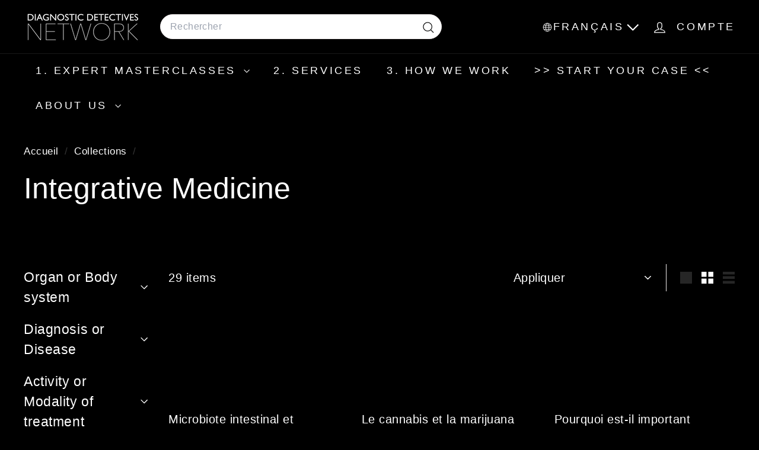

--- FILE ---
content_type: text/html; charset=utf-8
request_url: https://diagnosticdetectives.fr/collections/integrative-medicine
body_size: 38858
content:
<!doctype html>
<html class="no-js" lang="fr" dir="ltr">
  <head>
    <meta charset="utf-8">
    <meta http-equiv="X-UA-Compatible" content="IE=edge,chrome=1">
    <meta name="viewport" content="width=device-width,initial-scale=1">
    <meta name="theme-color" content="#f51c1c">
    <link rel="canonical" href="https://diagnosticdetectives.fr/collections/integrative-medicine">
    <link rel="preconnect" href="https://fonts.shopifycdn.com" crossorigin>
    <link rel="dns-prefetch" href="https://ajax.googleapis.com">
    <link rel="dns-prefetch" href="https://maps.googleapis.com">
    <link rel="dns-prefetch" href="https://maps.gstatic.com"><link rel="shortcut icon" href="//diagnosticdetectives.fr/cdn/shop/files/favicon-32x32_32x32.png?v=1753716707" type="image/png">
<title>Integrative Medicine &ndash; DiagnosticDetectives.Com</title>

<meta property="og:site_name" content="DiagnosticDetectives.Com">
<meta property="og:url" content="https://diagnosticdetectives.fr/collections/integrative-medicine">
<meta property="og:title" content="Integrative Medicine">
<meta property="og:type" content="website">
<meta property="og:description" content="DiagnosticDetectives.Com"><meta name="twitter:site" content="@https://x.com/HowToNotDie">
<meta name="twitter:card" content="summary_large_image">
<meta name="twitter:title" content="Integrative Medicine">
<meta name="twitter:description" content="DiagnosticDetectives.Com">

<style data-shopify>
  

  
  
  
</style><link href="//diagnosticdetectives.fr/cdn/shop/t/25/assets/components.css?v=169889372904720097571757075263" rel="stylesheet" type="text/css" media="all" />

<style data-shopify>:root {
    --color-body: #000000;
    --color-body-alpha-005: rgba(0, 0, 0, 0.05);
    --color-body-dim: #000000;

    --color-border: #efebeb;

    --color-button-primary: #f51c1c;
    --color-button-primary-light: #f74d4d;
    --color-button-primary-dim: #ed0a0a;
    --color-button-primary-text: #ffffff;

    --color-cart-dot: #ffffff;
    --color-cart-dot-text: #ffffff;

    --color-footer: #000000;
    --color-footer-border: #e8e8e1;
    --color-footer-text: #ffffff;

    --color-link: #ffffff;

    --color-modal-bg: rgba(0, 0, 0, 0.6);

    --color-nav: #000000;
    --color-nav-search: #ffffff;
    --color-nav-text: #ffffff;

    --color-price: #000000;

    --color-sale-tag: #ba4444;
    --color-sale-tag-text: #ffffff;

    --color-scheme-1-text: #ffffff;
    --color-scheme-1-bg: #000000;
    --color-scheme-2-text: #ffffff;
    --color-scheme-2-bg: #343643;
    --color-scheme-3-text: #272831;
    --color-scheme-3-bg: #efebeb;

    --color-text-body: #ffffff;
    --color-text-body-alpha-005: rgba(255, 255, 255, 0.05);
    --color-text-body-alpha-008: rgba(255, 255, 255, 0.08);
    --color-text-savings: #000000;

    --color-toolbar: #000000;
    --color-toolbar-text: #ffffff;

    --url-ico-select: url(//diagnosticdetectives.fr/cdn/shop/t/25/assets/ico-select.svg);
    --url-swirl-svg: url(//diagnosticdetectives.fr/cdn/shop/t/25/assets/swirl.svg);

    --header-padding-bottom: 0;

    --page-top-padding: 35px;
    --page-narrow: 780px;
    --page-width-padding: 40px;
    --grid-gutter: 22px;
    --index-section-padding: 60px;
    --section-header-bottom: 40px;
    --collapsible-icon-width: 12px;

    --size-chart-margin: 30px 0;
    --size-chart-icon-margin: 5px;

    --newsletter-reminder-padding: 20px 30px 20px 25px;

    --text-frame-margin: 10px;

    /*Shop Pay Installments*/
    --color-body-text: #ffffff;
    --color-body: #000000;
    --color-bg: #000000;

    --type-header-primary: "system_ui";
    --type-header-fallback: -apple-system, 'Segoe UI', Roboto, 'Helvetica Neue', 'Noto Sans', 'Liberation Sans', Arial, sans-serif, 'Apple Color Emoji', 'Segoe UI Emoji', 'Segoe UI Symbol', 'Noto Color Emoji';
    --type-header-size: 50px;
    --type-header-weight: 400;
    --type-header-line-height: 1.3;
    --type-header-spacing: 0.0em;

    
      --type-header-transform: none;
    

    --type-base-primary:"system_ui";
    --type-base-fallback:-apple-system, 'Segoe UI', Roboto, 'Helvetica Neue', 'Noto Sans', 'Liberation Sans', Arial, sans-serif, 'Apple Color Emoji', 'Segoe UI Emoji', 'Segoe UI Symbol', 'Noto Color Emoji';
    --type-base-size: 20px;
    --type-base-weight: 400;
    --type-base-spacing: 0.025em;
    --type-base-line-height: 1.5;

    --color-small-image-bg: #000000;
    --color-small-image-bg-dark: #000000;
    --color-large-image-bg: #000000;
    --color-large-image-bg-light: #212121;

    --icon-stroke-width: 3px;
    --icon-stroke-line-join: round;

    
      --button-radius: 3px;
      --button-padding: 11px 25px;
    

    
      --roundness: 20px;
    

    
      --grid-thickness: 0;
    

    --product-tile-margin: 15%;
    --collection-tile-margin: 20%;

    --swatch-size: 30px;

    
      --swatch-border-radius: 50%;
    
  }

  @media screen and (max-width: 768px) {
    :root {
      --page-top-padding: 15px;
      --page-narrow: 330px;
      --page-width-padding: 17px;
      --grid-gutter: 16px;
      --index-section-padding: 40px;
      --section-header-bottom: 25px;
      --collapsible-icon-width: 10px;
      --text-frame-margin: 7px;
      --type-base-size: 18px;

      
        --roundness: 15px;
        --button-padding: 9px 25px;
      
    }
  }</style><link href="//diagnosticdetectives.fr/cdn/shop/t/25/assets/overrides.css?v=39099592638711510381756319709" rel="stylesheet" type="text/css" media="all" />
<style data-shopify>:root {
        --product-grid-padding: 12px;
      }</style><script async crossorigin fetchpriority="high" src="/cdn/shopifycloud/importmap-polyfill/es-modules-shim.2.4.0.js"></script>
<script>
      document.documentElement.className = document.documentElement.className.replace('no-js', 'js');

      window.theme = window.theme || {};

      theme.settings = {
        themeName: 'Expanse',
        themeVersion: '7.0.0', // x-release-please-version
      };
    </script><script type="importmap">
{
  "imports": {
    "@archetype-themes/custom-elements/base-media": "//diagnosticdetectives.fr/cdn/shop/t/25/assets/base-media.js?v=180215418933095669231752173400",
    "@archetype-themes/custom-elements/disclosure": "//diagnosticdetectives.fr/cdn/shop/t/25/assets/disclosure.js?v=182459945533096787091752173421",
    "@archetype-themes/custom-elements/header-search": "//diagnosticdetectives.fr/cdn/shop/t/25/assets/header-search.js?v=14790263600647437351752173432",
    "@archetype-themes/custom-elements/product-recommendations": "//diagnosticdetectives.fr/cdn/shop/t/25/assets/product-recommendations.js?v=76410797257285949611752173464",
    "@archetype-themes/custom-elements/swatches": "//diagnosticdetectives.fr/cdn/shop/t/25/assets/swatches.js?v=115748111205220542111752173488",
    "@archetype-themes/custom-elements/theme-element": "//diagnosticdetectives.fr/cdn/shop/t/25/assets/theme-element.js?v=23783870107938227301752173503",
    "@archetype-themes/modules/cart-form": "//diagnosticdetectives.fr/cdn/shop/t/25/assets/cart-form.js?v=112467115607385685851752173407",
    "@archetype-themes/modules/clone-footer": "//diagnosticdetectives.fr/cdn/shop/t/25/assets/clone-footer.js?v=65189253863211222311752173413",
    "@archetype-themes/modules/collection-sidebar": "//diagnosticdetectives.fr/cdn/shop/t/25/assets/collection-sidebar.js?v=1325888889692973131752173417",
    "@archetype-themes/modules/drawers": "//diagnosticdetectives.fr/cdn/shop/t/25/assets/drawers.js?v=133655453772475736011752173422",
    "@archetype-themes/modules/modal": "//diagnosticdetectives.fr/cdn/shop/t/25/assets/modal.js?v=158707362359803246971752173446",
    "@archetype-themes/modules/nav-dropdown": "//diagnosticdetectives.fr/cdn/shop/t/25/assets/nav-dropdown.js?v=161891049847192907061752173448",
    "@archetype-themes/modules/photoswipe": "//diagnosticdetectives.fr/cdn/shop/t/25/assets/photoswipe.js?v=26893319410327140681752173457",
    "@archetype-themes/modules/slideshow": "//diagnosticdetectives.fr/cdn/shop/t/25/assets/slideshow.js?v=126977017077271715931752173484",
    "@archetype-themes/utils/a11y": "//diagnosticdetectives.fr/cdn/shop/t/25/assets/a11y.js?v=42141139595583154601752173393",
    "@archetype-themes/utils/ajax-renderer": "//diagnosticdetectives.fr/cdn/shop/t/25/assets/ajax-renderer.js?v=17957378971572593961752173395",
    "@archetype-themes/utils/currency": "//diagnosticdetectives.fr/cdn/shop/t/25/assets/currency.js?v=93335643952206747231752173420",
    "@archetype-themes/utils/events": "//diagnosticdetectives.fr/cdn/shop/t/25/assets/events.js?v=41484686344495800011752173424",
    "@archetype-themes/utils/product-loader": "//diagnosticdetectives.fr/cdn/shop/t/25/assets/product-loader.js?v=71947287259713254281752173463",
    "@archetype-themes/utils/resource-loader": "//diagnosticdetectives.fr/cdn/shop/t/25/assets/resource-loader.js?v=81301169148003274841752173468",
    "@archetype-themes/utils/storage": "//diagnosticdetectives.fr/cdn/shop/t/25/assets/storage.js?v=165714144265540632071752173487",
    "@archetype-themes/utils/theme-editor-event-handler-mixin": "//diagnosticdetectives.fr/cdn/shop/t/25/assets/theme-editor-event-handler-mixin.js?v=114462069356338668731752173502",
    "@archetype-themes/utils/utils": "//diagnosticdetectives.fr/cdn/shop/t/25/assets/utils.js?v=117964846174238173191752173508",
    "@archetype-themes/vendors/flickity": "//diagnosticdetectives.fr/cdn/shop/t/25/assets/flickity.js?v=180040601754775719741752173426",
    "@archetype-themes/vendors/flickity-fade": "//diagnosticdetectives.fr/cdn/shop/t/25/assets/flickity-fade.js?v=7618156608010510071752173426",
    "@archetype-themes/vendors/in-view": "//diagnosticdetectives.fr/cdn/shop/t/25/assets/in-view.js?v=158303221847540477331752173436",
    "@archetype-themes/vendors/photoswipe-ui-default.min": "//diagnosticdetectives.fr/cdn/shop/t/25/assets/photoswipe-ui-default.min.js?v=153569421128418950921752173456",
    "@archetype-themes/vendors/photoswipe.min": "//diagnosticdetectives.fr/cdn/shop/t/25/assets/photoswipe.min.js?v=159595140210348923361752173457",
    "components/add-to-cart": "//diagnosticdetectives.fr/cdn/shop/t/25/assets/add-to-cart.js?v=157761415605003885381752173394",
    "components/announcement-bar": "//diagnosticdetectives.fr/cdn/shop/t/25/assets/announcement-bar.js?v=121029201872210647121752173397",
    "components/block-buy-buttons": "//diagnosticdetectives.fr/cdn/shop/t/25/assets/block-buy-buttons.js?v=56380689241029412871752173401",
    "components/block-price": "//diagnosticdetectives.fr/cdn/shop/t/25/assets/block-price.js?v=174793000406617112591752173403",
    "components/block-variant-picker": "//diagnosticdetectives.fr/cdn/shop/t/25/assets/block-variant-picker.js?v=100675464509634971691752173405",
    "components/cart-note": "//diagnosticdetectives.fr/cdn/shop/t/25/assets/cart-note.js?v=56198602689862001351752173407",
    "components/close-cart": "//diagnosticdetectives.fr/cdn/shop/t/25/assets/close-cart.js?v=122851508247342011791752173414",
    "components/collapsible": "//diagnosticdetectives.fr/cdn/shop/t/25/assets/collapsible.js?v=177773173634684916621752173415",
    "components/collection-mobile-filters": "//diagnosticdetectives.fr/cdn/shop/t/25/assets/collection-mobile-filters.js?v=141085733159431533581752173416",
    "components/gift-card-recipient-form": "//diagnosticdetectives.fr/cdn/shop/t/25/assets/gift-card-recipient-form.js?v=25114532869471163621752173427",
    "components/header-cart-drawer": "//diagnosticdetectives.fr/cdn/shop/t/25/assets/header-cart-drawer.js?v=10438076937880405391752173430",
    "components/header-drawer": "//diagnosticdetectives.fr/cdn/shop/t/25/assets/header-drawer.js?v=12194218155632391321752173430",
    "components/header-mobile-nav": "//diagnosticdetectives.fr/cdn/shop/t/25/assets/header-mobile-nav.js?v=77324086688366174111752173431",
    "components/header-nav": "//diagnosticdetectives.fr/cdn/shop/t/25/assets/header-nav.js?v=134448756228213604281752173431",
    "components/item-grid": "//diagnosticdetectives.fr/cdn/shop/t/25/assets/item-grid.js?v=109905781791598941741752173439",
    "components/map": "//diagnosticdetectives.fr/cdn/shop/t/25/assets/map.js?v=113321260895345124881752173443",
    "components/model-media": "//diagnosticdetectives.fr/cdn/shop/t/25/assets/model-media.js?v=72293555598817173731752173447",
    "components/newsletter-reminder": "//diagnosticdetectives.fr/cdn/shop/t/25/assets/newsletter-reminder.js?v=35744343425145152751752173448",
    "components/parallax-image": "//diagnosticdetectives.fr/cdn/shop/t/25/assets/parallax-image.js?v=59188309605188605141752173453",
    "components/predictive-search": "//diagnosticdetectives.fr/cdn/shop/t/25/assets/predictive-search.js?v=165210660372665716981752173460",
    "components/price-range": "//diagnosticdetectives.fr/cdn/shop/t/25/assets/price-range.js?v=87243038936141742371752173461",
    "components/product-images": "//diagnosticdetectives.fr/cdn/shop/t/25/assets/product-images.js?v=101208797313625026491752173462",
    "components/product-inventory": "//diagnosticdetectives.fr/cdn/shop/t/25/assets/product-inventory.js?v=69607211263097186841752173462",
    "components/quantity-selector": "//diagnosticdetectives.fr/cdn/shop/t/25/assets/quantity-selector.js?v=29811676615099985201752173465",
    "components/quick-add": "//diagnosticdetectives.fr/cdn/shop/t/25/assets/quick-add.js?v=112070224713420499361752173466",
    "components/quick-shop": "//diagnosticdetectives.fr/cdn/shop/t/25/assets/quick-shop.js?v=169214600794817870211752173466",
    "components/rte": "//diagnosticdetectives.fr/cdn/shop/t/25/assets/rte.js?v=175428553801475883871752173469",
    "components/section-advanced-accordion": "//diagnosticdetectives.fr/cdn/shop/t/25/assets/section-advanced-accordion.js?v=172994900201510659141752173471",
    "components/section-age-verification-popup": "//diagnosticdetectives.fr/cdn/shop/t/25/assets/section-age-verification-popup.js?v=133696332194319723851752173471",
    "components/section-background-image-text": "//diagnosticdetectives.fr/cdn/shop/t/25/assets/section-background-image-text.js?v=21722524035606903071752173472",
    "components/section-collection-header": "//diagnosticdetectives.fr/cdn/shop/t/25/assets/section-collection-header.js?v=38468508189529151931752173472",
    "components/section-countdown": "//diagnosticdetectives.fr/cdn/shop/t/25/assets/section-countdown.js?v=75237863181774550081752173473",
    "components/section-footer": "//diagnosticdetectives.fr/cdn/shop/t/25/assets/section-footer.js?v=148713697742347807881752173473",
    "components/section-header": "//diagnosticdetectives.fr/cdn/shop/t/25/assets/section-header.js?v=146891184291599232001752173474",
    "components/section-hotspots": "//diagnosticdetectives.fr/cdn/shop/t/25/assets/section-hotspots.js?v=123038301200020945031752173474",
    "components/section-image-compare": "//diagnosticdetectives.fr/cdn/shop/t/25/assets/section-image-compare.js?v=84708806597935999591752173475",
    "components/section-main-addresses": "//diagnosticdetectives.fr/cdn/shop/t/25/assets/section-main-addresses.js?v=38269558316828166111752173475",
    "components/section-main-cart": "//diagnosticdetectives.fr/cdn/shop/t/25/assets/section-main-cart.js?v=104282612614769570861752173476",
    "components/section-main-login": "//diagnosticdetectives.fr/cdn/shop/t/25/assets/section-main-login.js?v=141583384861984065451752173476",
    "components/section-more-products-vendor": "//diagnosticdetectives.fr/cdn/shop/t/25/assets/section-more-products-vendor.js?v=139037179476081649891752173477",
    "components/section-newsletter-popup": "//diagnosticdetectives.fr/cdn/shop/t/25/assets/section-newsletter-popup.js?v=14748164573072822331752173478",
    "components/section-password-header": "//diagnosticdetectives.fr/cdn/shop/t/25/assets/section-password-header.js?v=180461259096248157561752173479",
    "components/section-recently-viewed": "//diagnosticdetectives.fr/cdn/shop/t/25/assets/section-recently-viewed.js?v=55908193119123770971752173479",
    "components/section-testimonials": "//diagnosticdetectives.fr/cdn/shop/t/25/assets/section-testimonials.js?v=1105492954700041671752173480",
    "components/store-availability": "//diagnosticdetectives.fr/cdn/shop/t/25/assets/store-availability.js?v=3599424513449990531752173487",
    "components/theme-editor": "//diagnosticdetectives.fr/cdn/shop/t/25/assets/theme-editor.js?v=7962243367912863361752173502",
    "components/toggle-cart": "//diagnosticdetectives.fr/cdn/shop/t/25/assets/toggle-cart.js?v=38431333347854231931752173504",
    "components/toggle-menu": "//diagnosticdetectives.fr/cdn/shop/t/25/assets/toggle-menu.js?v=184417730195572818991752173505",
    "components/toggle-search": "//diagnosticdetectives.fr/cdn/shop/t/25/assets/toggle-search.js?v=152152935064256525541752173505",
    "components/tool-tip": "//diagnosticdetectives.fr/cdn/shop/t/25/assets/tool-tip.js?v=111952048857288946281752173506",
    "components/tool-tip-trigger": "//diagnosticdetectives.fr/cdn/shop/t/25/assets/tool-tip-trigger.js?v=51579085798980736711752173506",
    "components/variant-sku": "//diagnosticdetectives.fr/cdn/shop/t/25/assets/variant-sku.js?v=181636493864733257641752173509",
    "components/video-media": "//diagnosticdetectives.fr/cdn/shop/t/25/assets/video-media.js?v=117747228584985477391752173510",
    "nouislider": "//diagnosticdetectives.fr/cdn/shop/t/25/assets/nouislider.js?v=100438778919154896961752173449"
  }
}
</script>
<script>
  if (!(HTMLScriptElement.supports && HTMLScriptElement.supports('importmap'))) {
    const el = document.createElement('script')
    el.async = true
    el.src = "//diagnosticdetectives.fr/cdn/shop/t/25/assets/es-module-shims.min.js?v=3197203922110785981752173424"
    document.head.appendChild(el)
  }
</script>

<script type="module" src="//diagnosticdetectives.fr/cdn/shop/t/25/assets/is-land.min.js?v=92343381495565747271752173438"></script>



<script type="module">
  try {
    const importMap = document.querySelector('script[type="importmap"]')
    const importMapJson = JSON.parse(importMap.textContent)
    const importMapModules = Object.values(importMapJson.imports)
    for (let i = 0; i < importMapModules.length; i++) {
      const link = document.createElement('link')
      link.rel = 'modulepreload'
      link.href = importMapModules[i]
      document.head.appendChild(link)
    }
  } catch (e) {
    console.error(e)
  }
</script>

<script>window.performance && window.performance.mark && window.performance.mark('shopify.content_for_header.start');</script><meta id="shopify-digital-wallet" name="shopify-digital-wallet" content="/59954495644/digital_wallets/dialog">
<meta name="shopify-checkout-api-token" content="55b8e3d9953d729abbc2a673f20b1c2b">
<meta id="in-context-paypal-metadata" data-shop-id="59954495644" data-venmo-supported="true" data-environment="production" data-locale="fr_FR" data-paypal-v4="true" data-currency="EUR">
<link rel="alternate" type="application/atom+xml" title="Feed" href="/collections/integrative-medicine.atom" />
<link rel="alternate" hreflang="x-default" href="https://diagnosticdetectives.com/collections/integrative-medicine">
<link rel="alternate" hreflang="en" href="https://diagnosticdetectives.com/collections/integrative-medicine">
<link rel="alternate" hreflang="ru-RU" href="https://diagnosticdetectives.ru/collections/integrative-medicine">
<link rel="alternate" hreflang="de-DE" href="https://diagnosticdetectives.de/collections/integrative-medicine">
<link rel="alternate" hreflang="de-AT" href="https://diagnosticdetectives.de/collections/integrative-medicine">
<link rel="alternate" hreflang="it-IT" href="https://diagnosticdetectives.it/collections/integrative-medicine">
<link rel="alternate" hreflang="zh-Hant-KR" href="https://diagnosticdetectives.hk/collections/integrative-medicine">
<link rel="alternate" hreflang="ko-KR" href="https://diagnosticdetectives.kr/collections/integrative-medicine">
<link rel="alternate" hreflang="he-IL" href="https://diagnosticdetectives.co.il/collections/integrative-medicine">
<link rel="alternate" hreflang="sv-SE" href="https://diagnosticdetectives.se/collections/integrative-medicine">
<link rel="alternate" hreflang="no-SE" href="https://diagnosticdetectives.se/no/collections/integrative-medicine">
<link rel="alternate" hreflang="de-CH" href="https://diagnosticdetectives.ch/collections/integrative-medicine">
<link rel="alternate" hreflang="it-CH" href="https://diagnosticdetectives.ch/it/collections/integrative-medicine">
<link rel="alternate" hreflang="fr-CH" href="https://diagnosticdetectives.ch/fr/collections/integrative-medicine">
<link rel="alternate" hreflang="ja-JP" href="https://diagnosticdetectives.jp/collections/integrative-medicine">
<link rel="alternate" hreflang="zh-Hant-JP" href="https://diagnosticdetectives.tw/collections/integrative-medicine">
<link rel="alternate" hreflang="pt-BR" href="https://diagnosticdetectives.com.br/collections/integrative-medicine">
<link rel="alternate" hreflang="da-DK" href="https://diagnosticdetectives.dk/collections/integrative-medicine">
<link rel="alternate" hreflang="fi-FI" href="https://diagnosticdetectives.fi/collections/integrative-medicine">
<link rel="alternate" hreflang="ar-AE" href="https://diagnosticdetectives.ae/collections/integrative-medicine">
<link rel="alternate" hreflang="ar-QA" href="https://diagnosticdetectives.ae/collections/integrative-medicine">
<link rel="alternate" hreflang="ar-OM" href="https://diagnosticdetectives.ae/collections/integrative-medicine">
<link rel="alternate" hreflang="ar-SA" href="https://diagnosticdetectives.ae/collections/integrative-medicine">
<link rel="alternate" hreflang="ar-JO" href="https://diagnosticdetectives.ae/collections/integrative-medicine">
<link rel="alternate" hreflang="ar-IQ" href="https://diagnosticdetectives.ae/collections/integrative-medicine">
<link rel="alternate" hreflang="zh-Hant-MY" href="https://diagnosticdetectives.tw/collections/integrative-medicine">
<link rel="alternate" hreflang="zh-Hant-SG" href="https://diagnosticdetectives.tw/collections/integrative-medicine">
<link rel="alternate" hreflang="zh-Hant-CN" href="https://diagnosticdetectives.tw/collections/integrative-medicine">
<link rel="alternate" hreflang="zh-Hant-TW" href="https://diagnosticdetectives.tw/collections/integrative-medicine">
<link rel="alternate" hreflang="zh-Hant-TH" href="https://diagnosticdetectives.tw/collections/integrative-medicine">
<link rel="alternate" hreflang="zh-Hant-BN" href="https://diagnosticdetectives.tw/collections/integrative-medicine">
<link rel="alternate" hreflang="zh-Hant-HK" href="https://diagnosticdetectives.hk/collections/integrative-medicine">
<link rel="alternate" hreflang="fr-FR" href="https://diagnosticdetectives.fr/collections/integrative-medicine">
<link rel="alternate" hreflang="es-ES" href="https://diagnosticdetectives.es/collections/integrative-medicine">
<link rel="alternate" type="application/json+oembed" href="https://diagnosticdetectives.fr/collections/integrative-medicine.oembed">
<script async="async" src="/checkouts/internal/preloads.js?locale=fr-FR"></script>
<link rel="preconnect" href="https://shop.app" crossorigin="anonymous">
<script async="async" src="https://shop.app/checkouts/internal/preloads.js?locale=fr-FR&shop_id=59954495644" crossorigin="anonymous"></script>
<script id="apple-pay-shop-capabilities" type="application/json">{"shopId":59954495644,"countryCode":"US","currencyCode":"EUR","merchantCapabilities":["supports3DS"],"merchantId":"gid:\/\/shopify\/Shop\/59954495644","merchantName":"DiagnosticDetectives.Com","requiredBillingContactFields":["postalAddress","email"],"requiredShippingContactFields":["postalAddress","email"],"shippingType":"shipping","supportedNetworks":["visa","masterCard","amex","discover","elo","jcb"],"total":{"type":"pending","label":"DiagnosticDetectives.Com","amount":"1.00"},"shopifyPaymentsEnabled":true,"supportsSubscriptions":true}</script>
<script id="shopify-features" type="application/json">{"accessToken":"55b8e3d9953d729abbc2a673f20b1c2b","betas":["rich-media-storefront-analytics"],"domain":"diagnosticdetectives.fr","predictiveSearch":true,"shopId":59954495644,"locale":"fr"}</script>
<script>var Shopify = Shopify || {};
Shopify.shop = "diagnostic-detectives-network.myshopify.com";
Shopify.locale = "fr";
Shopify.currency = {"active":"EUR","rate":"0.87223619"};
Shopify.country = "FR";
Shopify.theme = {"name":"Copy of expanse-7-0-0 -- latest | AT","id":144425386140,"schema_name":"Expanse","schema_version":"7.0.0","theme_store_id":null,"role":"main"};
Shopify.theme.handle = "null";
Shopify.theme.style = {"id":null,"handle":null};
Shopify.cdnHost = "diagnosticdetectives.fr/cdn";
Shopify.routes = Shopify.routes || {};
Shopify.routes.root = "/";</script>
<script type="module">!function(o){(o.Shopify=o.Shopify||{}).modules=!0}(window);</script>
<script>!function(o){function n(){var o=[];function n(){o.push(Array.prototype.slice.apply(arguments))}return n.q=o,n}var t=o.Shopify=o.Shopify||{};t.loadFeatures=n(),t.autoloadFeatures=n()}(window);</script>
<script>
  window.ShopifyPay = window.ShopifyPay || {};
  window.ShopifyPay.apiHost = "shop.app\/pay";
  window.ShopifyPay.redirectState = null;
</script>
<script id="shop-js-analytics" type="application/json">{"pageType":"collection"}</script>
<script defer="defer" async type="module" src="//diagnosticdetectives.fr/cdn/shopifycloud/shop-js/modules/v2/client.init-shop-cart-sync_C7zOiP7n.fr.esm.js"></script>
<script defer="defer" async type="module" src="//diagnosticdetectives.fr/cdn/shopifycloud/shop-js/modules/v2/chunk.common_CSlijhlg.esm.js"></script>
<script type="module">
  await import("//diagnosticdetectives.fr/cdn/shopifycloud/shop-js/modules/v2/client.init-shop-cart-sync_C7zOiP7n.fr.esm.js");
await import("//diagnosticdetectives.fr/cdn/shopifycloud/shop-js/modules/v2/chunk.common_CSlijhlg.esm.js");

  window.Shopify.SignInWithShop?.initShopCartSync?.({"fedCMEnabled":true,"windoidEnabled":true});

</script>
<script>
  window.Shopify = window.Shopify || {};
  if (!window.Shopify.featureAssets) window.Shopify.featureAssets = {};
  window.Shopify.featureAssets['shop-js'] = {"shop-cart-sync":["modules/v2/client.shop-cart-sync_BnBFXf0_.fr.esm.js","modules/v2/chunk.common_CSlijhlg.esm.js"],"init-fed-cm":["modules/v2/client.init-fed-cm_CSbHcSLQ.fr.esm.js","modules/v2/chunk.common_CSlijhlg.esm.js"],"shop-button":["modules/v2/client.shop-button_DLUKcBRB.fr.esm.js","modules/v2/chunk.common_CSlijhlg.esm.js"],"shop-cash-offers":["modules/v2/client.shop-cash-offers_Cua9cdqh.fr.esm.js","modules/v2/chunk.common_CSlijhlg.esm.js","modules/v2/chunk.modal_C0-OIa6B.esm.js"],"init-windoid":["modules/v2/client.init-windoid_BO2kqg2i.fr.esm.js","modules/v2/chunk.common_CSlijhlg.esm.js"],"init-shop-email-lookup-coordinator":["modules/v2/client.init-shop-email-lookup-coordinator_DcBZTVqR.fr.esm.js","modules/v2/chunk.common_CSlijhlg.esm.js"],"shop-toast-manager":["modules/v2/client.shop-toast-manager_CqHEw2nM.fr.esm.js","modules/v2/chunk.common_CSlijhlg.esm.js"],"shop-login-button":["modules/v2/client.shop-login-button_BQtEoURe.fr.esm.js","modules/v2/chunk.common_CSlijhlg.esm.js","modules/v2/chunk.modal_C0-OIa6B.esm.js"],"avatar":["modules/v2/client.avatar_BTnouDA3.fr.esm.js"],"pay-button":["modules/v2/client.pay-button_DUwpSVMx.fr.esm.js","modules/v2/chunk.common_CSlijhlg.esm.js"],"init-shop-cart-sync":["modules/v2/client.init-shop-cart-sync_C7zOiP7n.fr.esm.js","modules/v2/chunk.common_CSlijhlg.esm.js"],"init-customer-accounts":["modules/v2/client.init-customer-accounts_B0gbzGDF.fr.esm.js","modules/v2/client.shop-login-button_BQtEoURe.fr.esm.js","modules/v2/chunk.common_CSlijhlg.esm.js","modules/v2/chunk.modal_C0-OIa6B.esm.js"],"init-shop-for-new-customer-accounts":["modules/v2/client.init-shop-for-new-customer-accounts_C1ax6gR3.fr.esm.js","modules/v2/client.shop-login-button_BQtEoURe.fr.esm.js","modules/v2/chunk.common_CSlijhlg.esm.js","modules/v2/chunk.modal_C0-OIa6B.esm.js"],"init-customer-accounts-sign-up":["modules/v2/client.init-customer-accounts-sign-up_Dx4tXqtI.fr.esm.js","modules/v2/client.shop-login-button_BQtEoURe.fr.esm.js","modules/v2/chunk.common_CSlijhlg.esm.js","modules/v2/chunk.modal_C0-OIa6B.esm.js"],"checkout-modal":["modules/v2/client.checkout-modal_BZLk86_8.fr.esm.js","modules/v2/chunk.common_CSlijhlg.esm.js","modules/v2/chunk.modal_C0-OIa6B.esm.js"],"shop-follow-button":["modules/v2/client.shop-follow-button_YGA9KtE6.fr.esm.js","modules/v2/chunk.common_CSlijhlg.esm.js","modules/v2/chunk.modal_C0-OIa6B.esm.js"],"lead-capture":["modules/v2/client.lead-capture_BKsxsIKj.fr.esm.js","modules/v2/chunk.common_CSlijhlg.esm.js","modules/v2/chunk.modal_C0-OIa6B.esm.js"],"shop-login":["modules/v2/client.shop-login_s6dWeBr2.fr.esm.js","modules/v2/chunk.common_CSlijhlg.esm.js","modules/v2/chunk.modal_C0-OIa6B.esm.js"],"payment-terms":["modules/v2/client.payment-terms_CTuGCy7C.fr.esm.js","modules/v2/chunk.common_CSlijhlg.esm.js","modules/v2/chunk.modal_C0-OIa6B.esm.js"]};
</script>
<script id="__st">var __st={"a":59954495644,"offset":-18000,"reqid":"913176f3-e697-4501-9c55-e185ccae37a5-1768421621","pageurl":"diagnosticdetectives.fr\/collections\/integrative-medicine","u":"5d62f7793c06","p":"collection","rtyp":"collection","rid":286593613980};</script>
<script>window.ShopifyPaypalV4VisibilityTracking = true;</script>
<script id="captcha-bootstrap">!function(){'use strict';const t='contact',e='account',n='new_comment',o=[[t,t],['blogs',n],['comments',n],[t,'customer']],c=[[e,'customer_login'],[e,'guest_login'],[e,'recover_customer_password'],[e,'create_customer']],r=t=>t.map((([t,e])=>`form[action*='/${t}']:not([data-nocaptcha='true']) input[name='form_type'][value='${e}']`)).join(','),a=t=>()=>t?[...document.querySelectorAll(t)].map((t=>t.form)):[];function s(){const t=[...o],e=r(t);return a(e)}const i='password',u='form_key',d=['recaptcha-v3-token','g-recaptcha-response','h-captcha-response',i],f=()=>{try{return window.sessionStorage}catch{return}},m='__shopify_v',_=t=>t.elements[u];function p(t,e,n=!1){try{const o=window.sessionStorage,c=JSON.parse(o.getItem(e)),{data:r}=function(t){const{data:e,action:n}=t;return t[m]||n?{data:e,action:n}:{data:t,action:n}}(c);for(const[e,n]of Object.entries(r))t.elements[e]&&(t.elements[e].value=n);n&&o.removeItem(e)}catch(o){console.error('form repopulation failed',{error:o})}}const l='form_type',E='cptcha';function T(t){t.dataset[E]=!0}const w=window,h=w.document,L='Shopify',v='ce_forms',y='captcha';let A=!1;((t,e)=>{const n=(g='f06e6c50-85a8-45c8-87d0-21a2b65856fe',I='https://cdn.shopify.com/shopifycloud/storefront-forms-hcaptcha/ce_storefront_forms_captcha_hcaptcha.v1.5.2.iife.js',D={infoText:'Protégé par hCaptcha',privacyText:'Confidentialité',termsText:'Conditions'},(t,e,n)=>{const o=w[L][v],c=o.bindForm;if(c)return c(t,g,e,D).then(n);var r;o.q.push([[t,g,e,D],n]),r=I,A||(h.body.append(Object.assign(h.createElement('script'),{id:'captcha-provider',async:!0,src:r})),A=!0)});var g,I,D;w[L]=w[L]||{},w[L][v]=w[L][v]||{},w[L][v].q=[],w[L][y]=w[L][y]||{},w[L][y].protect=function(t,e){n(t,void 0,e),T(t)},Object.freeze(w[L][y]),function(t,e,n,w,h,L){const[v,y,A,g]=function(t,e,n){const i=e?o:[],u=t?c:[],d=[...i,...u],f=r(d),m=r(i),_=r(d.filter((([t,e])=>n.includes(e))));return[a(f),a(m),a(_),s()]}(w,h,L),I=t=>{const e=t.target;return e instanceof HTMLFormElement?e:e&&e.form},D=t=>v().includes(t);t.addEventListener('submit',(t=>{const e=I(t);if(!e)return;const n=D(e)&&!e.dataset.hcaptchaBound&&!e.dataset.recaptchaBound,o=_(e),c=g().includes(e)&&(!o||!o.value);(n||c)&&t.preventDefault(),c&&!n&&(function(t){try{if(!f())return;!function(t){const e=f();if(!e)return;const n=_(t);if(!n)return;const o=n.value;o&&e.removeItem(o)}(t);const e=Array.from(Array(32),(()=>Math.random().toString(36)[2])).join('');!function(t,e){_(t)||t.append(Object.assign(document.createElement('input'),{type:'hidden',name:u})),t.elements[u].value=e}(t,e),function(t,e){const n=f();if(!n)return;const o=[...t.querySelectorAll(`input[type='${i}']`)].map((({name:t})=>t)),c=[...d,...o],r={};for(const[a,s]of new FormData(t).entries())c.includes(a)||(r[a]=s);n.setItem(e,JSON.stringify({[m]:1,action:t.action,data:r}))}(t,e)}catch(e){console.error('failed to persist form',e)}}(e),e.submit())}));const S=(t,e)=>{t&&!t.dataset[E]&&(n(t,e.some((e=>e===t))),T(t))};for(const o of['focusin','change'])t.addEventListener(o,(t=>{const e=I(t);D(e)&&S(e,y())}));const B=e.get('form_key'),M=e.get(l),P=B&&M;t.addEventListener('DOMContentLoaded',(()=>{const t=y();if(P)for(const e of t)e.elements[l].value===M&&p(e,B);[...new Set([...A(),...v().filter((t=>'true'===t.dataset.shopifyCaptcha))])].forEach((e=>S(e,t)))}))}(h,new URLSearchParams(w.location.search),n,t,e,['guest_login'])})(!0,!0)}();</script>
<script integrity="sha256-4kQ18oKyAcykRKYeNunJcIwy7WH5gtpwJnB7kiuLZ1E=" data-source-attribution="shopify.loadfeatures" defer="defer" src="//diagnosticdetectives.fr/cdn/shopifycloud/storefront/assets/storefront/load_feature-a0a9edcb.js" crossorigin="anonymous"></script>
<script crossorigin="anonymous" defer="defer" src="//diagnosticdetectives.fr/cdn/shopifycloud/storefront/assets/shopify_pay/storefront-65b4c6d7.js?v=20250812"></script>
<script data-source-attribution="shopify.dynamic_checkout.dynamic.init">var Shopify=Shopify||{};Shopify.PaymentButton=Shopify.PaymentButton||{isStorefrontPortableWallets:!0,init:function(){window.Shopify.PaymentButton.init=function(){};var t=document.createElement("script");t.src="https://diagnosticdetectives.fr/cdn/shopifycloud/portable-wallets/latest/portable-wallets.fr.js",t.type="module",document.head.appendChild(t)}};
</script>
<script data-source-attribution="shopify.dynamic_checkout.buyer_consent">
  function portableWalletsHideBuyerConsent(e){var t=document.getElementById("shopify-buyer-consent"),n=document.getElementById("shopify-subscription-policy-button");t&&n&&(t.classList.add("hidden"),t.setAttribute("aria-hidden","true"),n.removeEventListener("click",e))}function portableWalletsShowBuyerConsent(e){var t=document.getElementById("shopify-buyer-consent"),n=document.getElementById("shopify-subscription-policy-button");t&&n&&(t.classList.remove("hidden"),t.removeAttribute("aria-hidden"),n.addEventListener("click",e))}window.Shopify?.PaymentButton&&(window.Shopify.PaymentButton.hideBuyerConsent=portableWalletsHideBuyerConsent,window.Shopify.PaymentButton.showBuyerConsent=portableWalletsShowBuyerConsent);
</script>
<script data-source-attribution="shopify.dynamic_checkout.cart.bootstrap">document.addEventListener("DOMContentLoaded",(function(){function t(){return document.querySelector("shopify-accelerated-checkout-cart, shopify-accelerated-checkout")}if(t())Shopify.PaymentButton.init();else{new MutationObserver((function(e,n){t()&&(Shopify.PaymentButton.init(),n.disconnect())})).observe(document.body,{childList:!0,subtree:!0})}}));
</script>
<script id='scb4127' type='text/javascript' async='' src='https://diagnosticdetectives.fr/cdn/shopifycloud/privacy-banner/storefront-banner.js'></script><link id="shopify-accelerated-checkout-styles" rel="stylesheet" media="screen" href="https://diagnosticdetectives.fr/cdn/shopifycloud/portable-wallets/latest/accelerated-checkout-backwards-compat.css" crossorigin="anonymous">
<style id="shopify-accelerated-checkout-cart">
        #shopify-buyer-consent {
  margin-top: 1em;
  display: inline-block;
  width: 100%;
}

#shopify-buyer-consent.hidden {
  display: none;
}

#shopify-subscription-policy-button {
  background: none;
  border: none;
  padding: 0;
  text-decoration: underline;
  font-size: inherit;
  cursor: pointer;
}

#shopify-subscription-policy-button::before {
  box-shadow: none;
}

      </style>

<script>window.performance && window.performance.mark && window.performance.mark('shopify.content_for_header.end');</script>

    <script src="//diagnosticdetectives.fr/cdn/shop/t/25/assets/theme.js?v=100022336641580065341754053918" defer="defer"></script>
  <link href="https://monorail-edge.shopifysvc.com" rel="dns-prefetch">
<script>(function(){if ("sendBeacon" in navigator && "performance" in window) {try {var session_token_from_headers = performance.getEntriesByType('navigation')[0].serverTiming.find(x => x.name == '_s').description;} catch {var session_token_from_headers = undefined;}var session_cookie_matches = document.cookie.match(/_shopify_s=([^;]*)/);var session_token_from_cookie = session_cookie_matches && session_cookie_matches.length === 2 ? session_cookie_matches[1] : "";var session_token = session_token_from_headers || session_token_from_cookie || "";function handle_abandonment_event(e) {var entries = performance.getEntries().filter(function(entry) {return /monorail-edge.shopifysvc.com/.test(entry.name);});if (!window.abandonment_tracked && entries.length === 0) {window.abandonment_tracked = true;var currentMs = Date.now();var navigation_start = performance.timing.navigationStart;var payload = {shop_id: 59954495644,url: window.location.href,navigation_start,duration: currentMs - navigation_start,session_token,page_type: "collection"};window.navigator.sendBeacon("https://monorail-edge.shopifysvc.com/v1/produce", JSON.stringify({schema_id: "online_store_buyer_site_abandonment/1.1",payload: payload,metadata: {event_created_at_ms: currentMs,event_sent_at_ms: currentMs}}));}}window.addEventListener('pagehide', handle_abandonment_event);}}());</script>
<script id="web-pixels-manager-setup">(function e(e,d,r,n,o){if(void 0===o&&(o={}),!Boolean(null===(a=null===(i=window.Shopify)||void 0===i?void 0:i.analytics)||void 0===a?void 0:a.replayQueue)){var i,a;window.Shopify=window.Shopify||{};var t=window.Shopify;t.analytics=t.analytics||{};var s=t.analytics;s.replayQueue=[],s.publish=function(e,d,r){return s.replayQueue.push([e,d,r]),!0};try{self.performance.mark("wpm:start")}catch(e){}var l=function(){var e={modern:/Edge?\/(1{2}[4-9]|1[2-9]\d|[2-9]\d{2}|\d{4,})\.\d+(\.\d+|)|Firefox\/(1{2}[4-9]|1[2-9]\d|[2-9]\d{2}|\d{4,})\.\d+(\.\d+|)|Chrom(ium|e)\/(9{2}|\d{3,})\.\d+(\.\d+|)|(Maci|X1{2}).+ Version\/(15\.\d+|(1[6-9]|[2-9]\d|\d{3,})\.\d+)([,.]\d+|)( \(\w+\)|)( Mobile\/\w+|) Safari\/|Chrome.+OPR\/(9{2}|\d{3,})\.\d+\.\d+|(CPU[ +]OS|iPhone[ +]OS|CPU[ +]iPhone|CPU IPhone OS|CPU iPad OS)[ +]+(15[._]\d+|(1[6-9]|[2-9]\d|\d{3,})[._]\d+)([._]\d+|)|Android:?[ /-](13[3-9]|1[4-9]\d|[2-9]\d{2}|\d{4,})(\.\d+|)(\.\d+|)|Android.+Firefox\/(13[5-9]|1[4-9]\d|[2-9]\d{2}|\d{4,})\.\d+(\.\d+|)|Android.+Chrom(ium|e)\/(13[3-9]|1[4-9]\d|[2-9]\d{2}|\d{4,})\.\d+(\.\d+|)|SamsungBrowser\/([2-9]\d|\d{3,})\.\d+/,legacy:/Edge?\/(1[6-9]|[2-9]\d|\d{3,})\.\d+(\.\d+|)|Firefox\/(5[4-9]|[6-9]\d|\d{3,})\.\d+(\.\d+|)|Chrom(ium|e)\/(5[1-9]|[6-9]\d|\d{3,})\.\d+(\.\d+|)([\d.]+$|.*Safari\/(?![\d.]+ Edge\/[\d.]+$))|(Maci|X1{2}).+ Version\/(10\.\d+|(1[1-9]|[2-9]\d|\d{3,})\.\d+)([,.]\d+|)( \(\w+\)|)( Mobile\/\w+|) Safari\/|Chrome.+OPR\/(3[89]|[4-9]\d|\d{3,})\.\d+\.\d+|(CPU[ +]OS|iPhone[ +]OS|CPU[ +]iPhone|CPU IPhone OS|CPU iPad OS)[ +]+(10[._]\d+|(1[1-9]|[2-9]\d|\d{3,})[._]\d+)([._]\d+|)|Android:?[ /-](13[3-9]|1[4-9]\d|[2-9]\d{2}|\d{4,})(\.\d+|)(\.\d+|)|Mobile Safari.+OPR\/([89]\d|\d{3,})\.\d+\.\d+|Android.+Firefox\/(13[5-9]|1[4-9]\d|[2-9]\d{2}|\d{4,})\.\d+(\.\d+|)|Android.+Chrom(ium|e)\/(13[3-9]|1[4-9]\d|[2-9]\d{2}|\d{4,})\.\d+(\.\d+|)|Android.+(UC? ?Browser|UCWEB|U3)[ /]?(15\.([5-9]|\d{2,})|(1[6-9]|[2-9]\d|\d{3,})\.\d+)\.\d+|SamsungBrowser\/(5\.\d+|([6-9]|\d{2,})\.\d+)|Android.+MQ{2}Browser\/(14(\.(9|\d{2,})|)|(1[5-9]|[2-9]\d|\d{3,})(\.\d+|))(\.\d+|)|K[Aa][Ii]OS\/(3\.\d+|([4-9]|\d{2,})\.\d+)(\.\d+|)/},d=e.modern,r=e.legacy,n=navigator.userAgent;return n.match(d)?"modern":n.match(r)?"legacy":"unknown"}(),u="modern"===l?"modern":"legacy",c=(null!=n?n:{modern:"",legacy:""})[u],f=function(e){return[e.baseUrl,"/wpm","/b",e.hashVersion,"modern"===e.buildTarget?"m":"l",".js"].join("")}({baseUrl:d,hashVersion:r,buildTarget:u}),m=function(e){var d=e.version,r=e.bundleTarget,n=e.surface,o=e.pageUrl,i=e.monorailEndpoint;return{emit:function(e){var a=e.status,t=e.errorMsg,s=(new Date).getTime(),l=JSON.stringify({metadata:{event_sent_at_ms:s},events:[{schema_id:"web_pixels_manager_load/3.1",payload:{version:d,bundle_target:r,page_url:o,status:a,surface:n,error_msg:t},metadata:{event_created_at_ms:s}}]});if(!i)return console&&console.warn&&console.warn("[Web Pixels Manager] No Monorail endpoint provided, skipping logging."),!1;try{return self.navigator.sendBeacon.bind(self.navigator)(i,l)}catch(e){}var u=new XMLHttpRequest;try{return u.open("POST",i,!0),u.setRequestHeader("Content-Type","text/plain"),u.send(l),!0}catch(e){return console&&console.warn&&console.warn("[Web Pixels Manager] Got an unhandled error while logging to Monorail."),!1}}}}({version:r,bundleTarget:l,surface:e.surface,pageUrl:self.location.href,monorailEndpoint:e.monorailEndpoint});try{o.browserTarget=l,function(e){var d=e.src,r=e.async,n=void 0===r||r,o=e.onload,i=e.onerror,a=e.sri,t=e.scriptDataAttributes,s=void 0===t?{}:t,l=document.createElement("script"),u=document.querySelector("head"),c=document.querySelector("body");if(l.async=n,l.src=d,a&&(l.integrity=a,l.crossOrigin="anonymous"),s)for(var f in s)if(Object.prototype.hasOwnProperty.call(s,f))try{l.dataset[f]=s[f]}catch(e){}if(o&&l.addEventListener("load",o),i&&l.addEventListener("error",i),u)u.appendChild(l);else{if(!c)throw new Error("Did not find a head or body element to append the script");c.appendChild(l)}}({src:f,async:!0,onload:function(){if(!function(){var e,d;return Boolean(null===(d=null===(e=window.Shopify)||void 0===e?void 0:e.analytics)||void 0===d?void 0:d.initialized)}()){var d=window.webPixelsManager.init(e)||void 0;if(d){var r=window.Shopify.analytics;r.replayQueue.forEach((function(e){var r=e[0],n=e[1],o=e[2];d.publishCustomEvent(r,n,o)})),r.replayQueue=[],r.publish=d.publishCustomEvent,r.visitor=d.visitor,r.initialized=!0}}},onerror:function(){return m.emit({status:"failed",errorMsg:"".concat(f," has failed to load")})},sri:function(e){var d=/^sha384-[A-Za-z0-9+/=]+$/;return"string"==typeof e&&d.test(e)}(c)?c:"",scriptDataAttributes:o}),m.emit({status:"loading"})}catch(e){m.emit({status:"failed",errorMsg:(null==e?void 0:e.message)||"Unknown error"})}}})({shopId: 59954495644,storefrontBaseUrl: "https://diagnosticdetectives.com",extensionsBaseUrl: "https://extensions.shopifycdn.com/cdn/shopifycloud/web-pixels-manager",monorailEndpoint: "https://monorail-edge.shopifysvc.com/unstable/produce_batch",surface: "storefront-renderer",enabledBetaFlags: ["2dca8a86","a0d5f9d2"],webPixelsConfigList: [{"id":"244514972","configuration":"{\"pixel_id\":\"182163112133856\",\"pixel_type\":\"facebook_pixel\",\"metaapp_system_user_token\":\"-\"}","eventPayloadVersion":"v1","runtimeContext":"OPEN","scriptVersion":"ca16bc87fe92b6042fbaa3acc2fbdaa6","type":"APP","apiClientId":2329312,"privacyPurposes":["ANALYTICS","MARKETING","SALE_OF_DATA"],"dataSharingAdjustments":{"protectedCustomerApprovalScopes":["read_customer_address","read_customer_email","read_customer_name","read_customer_personal_data","read_customer_phone"]}},{"id":"shopify-app-pixel","configuration":"{}","eventPayloadVersion":"v1","runtimeContext":"STRICT","scriptVersion":"0450","apiClientId":"shopify-pixel","type":"APP","privacyPurposes":["ANALYTICS","MARKETING"]},{"id":"shopify-custom-pixel","eventPayloadVersion":"v1","runtimeContext":"LAX","scriptVersion":"0450","apiClientId":"shopify-pixel","type":"CUSTOM","privacyPurposes":["ANALYTICS","MARKETING"]}],isMerchantRequest: false,initData: {"shop":{"name":"DiagnosticDetectives.Com","paymentSettings":{"currencyCode":"USD"},"myshopifyDomain":"diagnostic-detectives-network.myshopify.com","countryCode":"US","storefrontUrl":"https:\/\/diagnosticdetectives.fr"},"customer":null,"cart":null,"checkout":null,"productVariants":[],"purchasingCompany":null},},"https://diagnosticdetectives.fr/cdn","7cecd0b6w90c54c6cpe92089d5m57a67346",{"modern":"","legacy":""},{"shopId":"59954495644","storefrontBaseUrl":"https:\/\/diagnosticdetectives.com","extensionBaseUrl":"https:\/\/extensions.shopifycdn.com\/cdn\/shopifycloud\/web-pixels-manager","surface":"storefront-renderer","enabledBetaFlags":"[\"2dca8a86\", \"a0d5f9d2\"]","isMerchantRequest":"false","hashVersion":"7cecd0b6w90c54c6cpe92089d5m57a67346","publish":"custom","events":"[[\"page_viewed\",{}],[\"collection_viewed\",{\"collection\":{\"id\":\"286593613980\",\"title\":\"Integrative Medicine\",\"productVariants\":[{\"price\":{\"amount\":0.0,\"currencyCode\":\"EUR\"},\"product\":{\"title\":\"Microbiote intestinal et stéatopathie hépatique. Stéatose hépatique non alcoolique (SHNA), stéato-hépatite non alcoolique (SHNA), et transplantation fécale. 7\",\"vendor\":\"DiagnosticDetectives.Com\",\"id\":\"7599768567964\",\"untranslatedTitle\":\"Microbiote intestinal et stéatopathie hépatique. Stéatose hépatique non alcoolique (SHNA), stéato-hépatite non alcoolique (SHNA), et transplantation fécale. 7\",\"url\":\"\/products\/gut-microbiome-and-fatty-liver-disease-nafld-nash-and-fecal-transplantation-7\",\"type\":\"\"},\"id\":\"42432575930524\",\"image\":null,\"sku\":\"\",\"title\":\"Default Title\",\"untranslatedTitle\":\"Default Title\"},{\"price\":{\"amount\":0.0,\"currencyCode\":\"EUR\"},\"product\":{\"title\":\"Le cannabis et la marijuana dans le traitement du cancer : 5 points essentiels\",\"vendor\":\"Diagnostic Detectives Network\",\"id\":\"7374952530076\",\"untranslatedTitle\":\"Le cannabis et la marijuana dans le traitement du cancer : 5 points essentiels\",\"url\":\"\/products\/marijuana-and-cannabis-in-cancer-therapy-5\",\"type\":\"\"},\"id\":\"41852125479068\",\"image\":null,\"sku\":\"\",\"title\":\"Default Title\",\"untranslatedTitle\":\"Default Title\"},{\"price\":{\"amount\":0.0,\"currencyCode\":\"EUR\"},\"product\":{\"title\":\"Pourquoi est-il important d’avoir un médecin traitant ? Parce que vous avez besoin d’un professionnel qui vous connaît personnellement.\",\"vendor\":\"Diagnostic Detectives Network\",\"id\":\"7374951841948\",\"untranslatedTitle\":\"Pourquoi est-il important d’avoir un médecin traitant ? Parce que vous avez besoin d’un professionnel qui vous connaît personnellement.\",\"url\":\"\/products\/why-do-you-need-a-primary-care-doctor-you-need-a-doctor-who-knows-who-you-are-4\",\"type\":\"\"},\"id\":\"41852124430492\",\"image\":null,\"sku\":\"\",\"title\":\"Default Title\",\"untranslatedTitle\":\"Default Title\"},{\"price\":{\"amount\":0.0,\"currencyCode\":\"EUR\"},\"product\":{\"title\":\"Microbiote intestinal et sclérose en plaques. Traitement de la sclérose en plaques par bactéries et vaccins intranasaux. 5\",\"vendor\":\"Diagnostic Detectives Network\",\"id\":\"7374951383196\",\"untranslatedTitle\":\"Microbiote intestinal et sclérose en plaques. Traitement de la sclérose en plaques par bactéries et vaccins intranasaux. 5\",\"url\":\"\/products\/gut-microbiome-and-multiple-sclerosis-treatment-of-multiple-sclerosis-by-bacteria-and-nasal-vaccines-5\",\"type\":\"\"},\"id\":\"41852123938972\",\"image\":null,\"sku\":\"\",\"title\":\"Default Title\",\"untranslatedTitle\":\"Default Title\"},{\"price\":{\"amount\":0.0,\"currencyCode\":\"EUR\"},\"product\":{\"title\":\"Le régime alimentaire occidental altère la flore intestinale. La transplantation fécale comme traitement. La flore intestinale subit un décalage horaire lors des voyages. 7\",\"vendor\":\"Diagnostic Detectives Network\",\"id\":\"7374943879324\",\"untranslatedTitle\":\"Le régime alimentaire occidental altère la flore intestinale. La transplantation fécale comme traitement. La flore intestinale subit un décalage horaire lors des voyages. 7\",\"url\":\"\/products\/western-diet-changes-gut-bacteria-fecal-transplantation-therapy-gut-bacteria-have-jet-lag-when-you-travel-7\",\"type\":\"\"},\"id\":\"41852109881500\",\"image\":null,\"sku\":\"\",\"title\":\"Default Title\",\"untranslatedTitle\":\"Default Title\"},{\"price\":{\"amount\":0.0,\"currencyCode\":\"EUR\"},\"product\":{\"title\":\"Pensez au-delà de l'intolérance au gluten. Blé modifié par irradiation. 6\",\"vendor\":\"Diagnostic Detectives Network\",\"id\":\"7374943813788\",\"untranslatedTitle\":\"Pensez au-delà de l'intolérance au gluten. Blé modifié par irradiation. 6\",\"url\":\"\/products\/think-beyond-gluten-intolerance-radiation-mutated-wheat-6\",\"type\":\"\"},\"id\":\"41852109815964\",\"image\":null,\"sku\":\"\",\"title\":\"Default Title\",\"untranslatedTitle\":\"Default Title\"},{\"price\":{\"amount\":0.0,\"currencyCode\":\"EUR\"},\"product\":{\"title\":\"Avantages d'un régime sans gluten \",\"vendor\":\"Diagnostic Detectives Network\",\"id\":\"7374943715484\",\"untranslatedTitle\":\"Avantages d'un régime sans gluten \",\"url\":\"\/products\/benefits-of-diet-without-gluten-gut-microbiome-and-health-5\",\"type\":\"\"},\"id\":\"41852109619356\",\"image\":null,\"sku\":\"\",\"title\":\"Default Title\",\"untranslatedTitle\":\"Default Title\"},{\"price\":{\"amount\":0.0,\"currencyCode\":\"EUR\"},\"product\":{\"title\":\"Comment limiter le recours aux médicaments dans la prise en charge du TDAH ? Comment poser un diagnostic précis du TDAH ?\",\"vendor\":\"Diagnostic Detectives Network\",\"id\":\"7374938341532\",\"untranslatedTitle\":\"Comment limiter le recours aux médicaments dans la prise en charge du TDAH ? Comment poser un diagnostic précis du TDAH ?\",\"url\":\"\/products\/how-to-reduce-use-of-medications-in-adhd-how-to-diagnose-adhd-correctly-10\",\"type\":\"\"},\"id\":\"41852102869148\",\"image\":null,\"sku\":\"\",\"title\":\"Default Title\",\"untranslatedTitle\":\"Default Title\"},{\"price\":{\"amount\":0.0,\"currencyCode\":\"EUR\"},\"product\":{\"title\":\"Traitement comportemental du TDAH. Thérapie par l'activité physique pour le trouble du déficit de l'attention. Rôle du sport dans la prise en charge du TDAH. 9\",\"vendor\":\"Diagnostic Detectives Network\",\"id\":\"7374938308764\",\"untranslatedTitle\":\"Traitement comportemental du TDAH. Thérapie par l'activité physique pour le trouble du déficit de l'attention. Rôle du sport dans la prise en charge du TDAH. 9\",\"url\":\"\/products\/behavioral-treatment-of-adhd-nurtured-heart-therapy-for-attention-deficit-disorder-sports-in-add-9\",\"type\":\"\"},\"id\":\"41852102836380\",\"image\":null,\"sku\":\"\",\"title\":\"Default Title\",\"untranslatedTitle\":\"Default Title\"},{\"price\":{\"amount\":0.0,\"currencyCode\":\"EUR\"},\"product\":{\"title\":\"Trouble du déficit de l’attention et supplémentation en oméga-3. Trouble du déficit de l’attention avec hyperactivité (TDAH) et supplémentation en fer. TDA et zinc. 8\",\"vendor\":\"Diagnostic Detectives Network\",\"id\":\"7374938243228\",\"untranslatedTitle\":\"Trouble du déficit de l’attention et supplémentation en oméga-3. Trouble du déficit de l’attention avec hyperactivité (TDAH) et supplémentation en fer. TDA et zinc. 8\",\"url\":\"\/products\/attention-deficit-disorder-and-omega-3-fish-oil-supplements-adhd-and-iron-supplements-add-and-zinc-8\",\"type\":\"\"},\"id\":\"41852102770844\",\"image\":null,\"sku\":\"\",\"title\":\"Default Title\",\"untranslatedTitle\":\"Default Title\"},{\"price\":{\"amount\":0.0,\"currencyCode\":\"EUR\"},\"product\":{\"title\":\"Traitement diététique du TDAH \\n Régime d'élimination pour le TDAH \\n 6\",\"vendor\":\"Diagnostic Detectives Network\",\"id\":\"7374938112156\",\"untranslatedTitle\":\"Traitement diététique du TDAH \\n Régime d'élimination pour le TDAH \\n 6\",\"url\":\"\/products\/dietary-treatment-of-adhd-elimination-diet-for-add-6\",\"type\":\"\"},\"id\":\"41852102639772\",\"image\":null,\"sku\":\"\",\"title\":\"Default Title\",\"untranslatedTitle\":\"Default Title\"},{\"price\":{\"amount\":0.0,\"currencyCode\":\"EUR\"},\"product\":{\"title\":\"Électroencéphalogramme dans le diagnostic du TDAH. Neurofeedback dans le traitement du TDAH.\",\"vendor\":\"Diagnostic Detectives Network\",\"id\":\"7374937948316\",\"untranslatedTitle\":\"Électroencéphalogramme dans le diagnostic du TDAH. Neurofeedback dans le traitement du TDAH.\",\"url\":\"\/products\/eeg-for-adhd-diagnosis-neurofeedback-for-adhd-treatment-3\",\"type\":\"\"},\"id\":\"41852102475932\",\"image\":null,\"sku\":\"\",\"title\":\"Default Title\",\"untranslatedTitle\":\"Default Title\"},{\"price\":{\"amount\":0.0,\"currencyCode\":\"EUR\"},\"product\":{\"title\":\"Traitements non pharmacologiques de l'épilepsie : régimes cétogènes, cannabidiol et cannabis.\",\"vendor\":\"Diagnostic Detectives Network\",\"id\":\"7374937063580\",\"untranslatedTitle\":\"Traitements non pharmacologiques de l'épilepsie : régimes cétogènes, cannabidiol et cannabis.\",\"url\":\"\/products\/non-pharmacological-treatment-of-epilepsy-ketogenic-diets-cannabidiol-marijuana-8\",\"type\":\"\"},\"id\":\"41852101230748\",\"image\":null,\"sku\":\"\",\"title\":\"Default Title\",\"untranslatedTitle\":\"Default Title\"},{\"price\":{\"amount\":0.0,\"currencyCode\":\"EUR\"},\"product\":{\"title\":\"Une calorie est-elle simplement une calorie ? Toutes les calories se valent-elles ? C’est un mythe.\",\"vendor\":\"Diagnostic Detectives Network\",\"id\":\"7374933426332\",\"untranslatedTitle\":\"Une calorie est-elle simplement une calorie ? Toutes les calories se valent-elles ? C’est un mythe.\",\"url\":\"\/products\/is-a-calorie-just-a-calorie-are-all-calories-the-same-it-is-a-myth-10\",\"type\":\"\"},\"id\":\"41852093038748\",\"image\":null,\"sku\":\"\",\"title\":\"Default Title\",\"untranslatedTitle\":\"Default Title\"},{\"price\":{\"amount\":0.0,\"currencyCode\":\"EUR\"},\"product\":{\"title\":\"**Cancer du sein triple négatif métastatique : survie à long terme — Étude de cas n°9**\",\"vendor\":\"Diagnostic Detectives Network\",\"id\":\"7374923432092\",\"untranslatedTitle\":\"**Cancer du sein triple négatif métastatique : survie à long terme — Étude de cas n°9**\",\"url\":\"\/products\/metastatic-triple-negative-breast-cancer-long-term-survival-clinical-case-9\",\"type\":\"\"},\"id\":\"41852079407260\",\"image\":null,\"sku\":\"\",\"title\":\"Default Title\",\"untranslatedTitle\":\"Default Title\"},{\"price\":{\"amount\":0.0,\"currencyCode\":\"EUR\"},\"product\":{\"title\":\"La compassion est la forme suprême de leadership. Conseils pour une communication efficace entre la famille et le médecin.\",\"vendor\":\"Diagnostic Detectives Network\",\"id\":\"7374921400476\",\"untranslatedTitle\":\"La compassion est la forme suprême de leadership. Conseils pour une communication efficace entre la famille et le médecin.\",\"url\":\"\/products\/compassion-is-highest-form-of-leadership-family-and-physician-communication-tips-6\",\"type\":\"\"},\"id\":\"41852076785820\",\"image\":null,\"sku\":\"\",\"title\":\"Default Title\",\"untranslatedTitle\":\"Default Title\"},{\"price\":{\"amount\":0.0,\"currencyCode\":\"EUR\"},\"product\":{\"title\":\"Avantages de la médecine intégrative \\n Un médecin partage son expertise\",\"vendor\":\"Diagnostic Detectives Network\",\"id\":\"7374916812956\",\"untranslatedTitle\":\"Avantages de la médecine intégrative \\n Un médecin partage son expertise\",\"url\":\"\/products\/advantages-of-integrative-medicine-physician-shares-wisdom-12\",\"type\":\"\"},\"id\":\"41852071149724\",\"image\":null,\"sku\":\"\",\"title\":\"Default Title\",\"untranslatedTitle\":\"Default Title\"},{\"price\":{\"amount\":0.0,\"currencyCode\":\"EUR\"},\"product\":{\"title\":\"Comment bien choisir ses compléments alimentaires ?\",\"vendor\":\"Diagnostic Detectives Network\",\"id\":\"7374916714652\",\"untranslatedTitle\":\"Comment bien choisir ses compléments alimentaires ?\",\"url\":\"\/products\/how-to-choose-dietary-food-supplements-11\",\"type\":\"\"},\"id\":\"41852071051420\",\"image\":null,\"sku\":\"\",\"title\":\"Default Title\",\"untranslatedTitle\":\"Default Title\"},{\"price\":{\"amount\":0.0,\"currencyCode\":\"EUR\"},\"product\":{\"title\":\"Vitamines et compléments alimentaires en médecine intégrative. 10\",\"vendor\":\"Diagnostic Detectives Network\",\"id\":\"7374916616348\",\"untranslatedTitle\":\"Vitamines et compléments alimentaires en médecine intégrative. 10\",\"url\":\"\/products\/vitamins-and-food-supplements-in-integrative-medicine-10\",\"type\":\"\"},\"id\":\"41852070953116\",\"image\":null,\"sku\":\"\",\"title\":\"Default Title\",\"untranslatedTitle\":\"Default Title\"},{\"price\":{\"amount\":0.0,\"currencyCode\":\"EUR\"},\"product\":{\"title\":\"Médecine intégrative : ses bénéfices durant la chimiothérapie. 9\",\"vendor\":\"Diagnostic Detectives Network\",\"id\":\"7374916583580\",\"untranslatedTitle\":\"Médecine intégrative : ses bénéfices durant la chimiothérapie. 9\",\"url\":\"\/products\/integrative-medicine-benefits-in-chemotherapy-9\",\"type\":\"\"},\"id\":\"41852070887580\",\"image\":null,\"sku\":\"\",\"title\":\"Default Title\",\"untranslatedTitle\":\"Default Title\"},{\"price\":{\"amount\":0.0,\"currencyCode\":\"EUR\"},\"product\":{\"title\":\"Médecine intégrative dans la prise en charge de la dépression et de l'anxiété. 8\",\"vendor\":\"Diagnostic Detectives Network\",\"id\":\"7374916518044\",\"untranslatedTitle\":\"Médecine intégrative dans la prise en charge de la dépression et de l'anxiété. 8\",\"url\":\"\/products\/integrative-medicine-for-depression-and-anxiety-8\",\"type\":\"\"},\"id\":\"41852070822044\",\"image\":null,\"sku\":\"\",\"title\":\"Default Title\",\"untranslatedTitle\":\"Default Title\"},{\"price\":{\"amount\":0.0,\"currencyCode\":\"EUR\"},\"product\":{\"title\":\"Huile de poisson dans la prise en charge de la maladie coronarienne. 7\",\"vendor\":\"Diagnostic Detectives Network\",\"id\":\"7374916485276\",\"untranslatedTitle\":\"Huile de poisson dans la prise en charge de la maladie coronarienne. 7\",\"url\":\"\/products\/fish-oil-for-coronary-artery-disease-7\",\"type\":\"\"},\"id\":\"41852070789276\",\"image\":null,\"sku\":\"\",\"title\":\"Default Title\",\"untranslatedTitle\":\"Default Title\"},{\"price\":{\"amount\":0.0,\"currencyCode\":\"EUR\"},\"product\":{\"title\":\"Traitements naturels pour l'hypertension artérielle et l'hypercholestérolémie. 6\",\"vendor\":\"Diagnostic Detectives Network\",\"id\":\"7374916419740\",\"untranslatedTitle\":\"Traitements naturels pour l'hypertension artérielle et l'hypercholestérolémie. 6\",\"url\":\"\/products\/natural-treatment-for-hypertension-and-high-cholesterol-6\",\"type\":\"\"},\"id\":\"41852070723740\",\"image\":null,\"sku\":\"\",\"title\":\"Default Title\",\"untranslatedTitle\":\"Default Title\"},{\"price\":{\"amount\":0.0,\"currencyCode\":\"EUR\"},\"product\":{\"title\":\"Exemples de traitements en médecine intégrative :\\n\\n1. Acupuncture  \\n2. Phytothérapie  \\n3. Méditation en pleine conscience  \\n4. Ostéopathie  \\n5. Nutrition personnalisée\",\"vendor\":\"Diagnostic Detectives Network\",\"id\":\"7374916354204\",\"untranslatedTitle\":\"Exemples de traitements en médecine intégrative :\\n\\n1. Acupuncture  \\n2. Phytothérapie  \\n3. Méditation en pleine conscience  \\n4. Ostéopathie  \\n5. Nutrition personnalisée\",\"url\":\"\/products\/integrative-medicine-treatment-examples-5\",\"type\":\"\"},\"id\":\"41852070658204\",\"image\":null,\"sku\":\"\",\"title\":\"Default Title\",\"untranslatedTitle\":\"Default Title\"},{\"price\":{\"amount\":0.0,\"currencyCode\":\"EUR\"},\"product\":{\"title\":\"Qu'est-ce que la pleine conscience ? Comment l'appliquer dans le cadre de la récupération d'un cancer ?\\n\\nLa pleurésie est une pratique qui invite à porter délibérément son\",\"vendor\":\"Diagnostic Detectives Network\",\"id\":\"7374916321436\",\"untranslatedTitle\":\"Qu'est-ce que la pleine conscience ? Comment l'appliquer dans le cadre de la récupération d'un cancer ?\\n\\nLa pleurésie est une pratique qui invite à porter délibérément son\",\"url\":\"\/products\/what-is-mindfulness-use-mindfulness-in-cancer-recovery-4\",\"type\":\"\"},\"id\":\"41852070625436\",\"image\":null,\"sku\":\"\",\"title\":\"Default Title\",\"untranslatedTitle\":\"Default Title\"},{\"price\":{\"amount\":0.0,\"currencyCode\":\"EUR\"},\"product\":{\"title\":\"Comment choisir une approche corps-esprit adaptée à vos besoins ?\",\"vendor\":\"Diagnostic Detectives Network\",\"id\":\"7374916288668\",\"untranslatedTitle\":\"Comment choisir une approche corps-esprit adaptée à vos besoins ?\",\"url\":\"\/products\/how-to-choose-best-mind-body-medicine-practice-3\",\"type\":\"\"},\"id\":\"41852070592668\",\"image\":null,\"sku\":\"\",\"title\":\"Default Title\",\"untranslatedTitle\":\"Default Title\"},{\"price\":{\"amount\":0.0,\"currencyCode\":\"EUR\"},\"product\":{\"title\":\"La médecine corps-esprit est une approche holistique qui reconnaît l’interaction profonde entre les processus mentaux, émotionnels et physiques dans la santé et la maladie\",\"vendor\":\"Diagnostic Detectives Network\",\"id\":\"7374916190364\",\"untranslatedTitle\":\"La médecine corps-esprit est une approche holistique qui reconnaît l’interaction profonde entre les processus mentaux, émotionnels et physiques dans la santé et la maladie\",\"url\":\"\/products\/what-is-mind-body-medicine-2\",\"type\":\"\"},\"id\":\"41852070494364\",\"image\":null,\"sku\":\"\",\"title\":\"Default Title\",\"untranslatedTitle\":\"Default Title\"},{\"price\":{\"amount\":0.0,\"currencyCode\":\"EUR\"},\"product\":{\"title\":\"La médecine intégrative est une approche globale des soins de santé qui associe la médecine conventionnelle à des thérapies complémentaires et alternatives validées\",\"vendor\":\"Diagnostic Detectives Network\",\"id\":\"7374916157596\",\"untranslatedTitle\":\"La médecine intégrative est une approche globale des soins de santé qui associe la médecine conventionnelle à des thérapies complémentaires et alternatives validées\",\"url\":\"\/products\/what-is-integrative-medicine-1\",\"type\":\"\"},\"id\":\"41852070461596\",\"image\":null,\"sku\":\"\",\"title\":\"Default Title\",\"untranslatedTitle\":\"Default Title\"},{\"price\":{\"amount\":0.0,\"currencyCode\":\"EUR\"},\"product\":{\"title\":\"Dr. Kevin Barrows. Spécialiste en médecine intégrative. Biographie. 0\",\"vendor\":\"Diagnostic Detectives Network\",\"id\":\"7374916092060\",\"untranslatedTitle\":\"Dr. Kevin Barrows. Spécialiste en médecine intégrative. Biographie. 0\",\"url\":\"\/products\/dr-kevin-barrows-integrative-medicine-expert-biography-0\",\"type\":\"\"},\"id\":\"41852070396060\",\"image\":null,\"sku\":\"\",\"title\":\"Default Title\",\"untranslatedTitle\":\"Default Title\"}]}}]]"});</script><script>
  window.ShopifyAnalytics = window.ShopifyAnalytics || {};
  window.ShopifyAnalytics.meta = window.ShopifyAnalytics.meta || {};
  window.ShopifyAnalytics.meta.currency = 'EUR';
  var meta = {"products":[{"id":7599768567964,"gid":"gid:\/\/shopify\/Product\/7599768567964","vendor":"DiagnosticDetectives.Com","type":"","handle":"gut-microbiome-and-fatty-liver-disease-nafld-nash-and-fecal-transplantation-7","variants":[{"id":42432575930524,"price":0,"name":"Microbiote intestinal et stéatopathie hépatique. Stéatose hépatique non alcoolique (SHNA), stéato-hépatite non alcoolique (SHNA), et transplantation fécale. 7","public_title":null,"sku":""}],"remote":false},{"id":7374952530076,"gid":"gid:\/\/shopify\/Product\/7374952530076","vendor":"Diagnostic Detectives Network","type":"","handle":"marijuana-and-cannabis-in-cancer-therapy-5","variants":[{"id":41852125479068,"price":0,"name":"Le cannabis et la marijuana dans le traitement du cancer : 5 points essentiels","public_title":null,"sku":""}],"remote":false},{"id":7374951841948,"gid":"gid:\/\/shopify\/Product\/7374951841948","vendor":"Diagnostic Detectives Network","type":"","handle":"why-do-you-need-a-primary-care-doctor-you-need-a-doctor-who-knows-who-you-are-4","variants":[{"id":41852124430492,"price":0,"name":"Pourquoi est-il important d’avoir un médecin traitant ? Parce que vous avez besoin d’un professionnel qui vous connaît personnellement.","public_title":null,"sku":""}],"remote":false},{"id":7374951383196,"gid":"gid:\/\/shopify\/Product\/7374951383196","vendor":"Diagnostic Detectives Network","type":"","handle":"gut-microbiome-and-multiple-sclerosis-treatment-of-multiple-sclerosis-by-bacteria-and-nasal-vaccines-5","variants":[{"id":41852123938972,"price":0,"name":"Microbiote intestinal et sclérose en plaques. Traitement de la sclérose en plaques par bactéries et vaccins intranasaux. 5","public_title":null,"sku":""}],"remote":false},{"id":7374943879324,"gid":"gid:\/\/shopify\/Product\/7374943879324","vendor":"Diagnostic Detectives Network","type":"","handle":"western-diet-changes-gut-bacteria-fecal-transplantation-therapy-gut-bacteria-have-jet-lag-when-you-travel-7","variants":[{"id":41852109881500,"price":0,"name":"Le régime alimentaire occidental altère la flore intestinale. La transplantation fécale comme traitement. La flore intestinale subit un décalage horaire lors des voyages. 7","public_title":null,"sku":""}],"remote":false},{"id":7374943813788,"gid":"gid:\/\/shopify\/Product\/7374943813788","vendor":"Diagnostic Detectives Network","type":"","handle":"think-beyond-gluten-intolerance-radiation-mutated-wheat-6","variants":[{"id":41852109815964,"price":0,"name":"Pensez au-delà de l'intolérance au gluten. Blé modifié par irradiation. 6","public_title":null,"sku":""}],"remote":false},{"id":7374943715484,"gid":"gid:\/\/shopify\/Product\/7374943715484","vendor":"Diagnostic Detectives Network","type":"","handle":"benefits-of-diet-without-gluten-gut-microbiome-and-health-5","variants":[{"id":41852109619356,"price":0,"name":"Avantages d'un régime sans gluten ","public_title":null,"sku":""}],"remote":false},{"id":7374938341532,"gid":"gid:\/\/shopify\/Product\/7374938341532","vendor":"Diagnostic Detectives Network","type":"","handle":"how-to-reduce-use-of-medications-in-adhd-how-to-diagnose-adhd-correctly-10","variants":[{"id":41852102869148,"price":0,"name":"Comment limiter le recours aux médicaments dans la prise en charge du TDAH ? Comment poser un diagnostic précis du TDAH ?","public_title":null,"sku":""}],"remote":false},{"id":7374938308764,"gid":"gid:\/\/shopify\/Product\/7374938308764","vendor":"Diagnostic Detectives Network","type":"","handle":"behavioral-treatment-of-adhd-nurtured-heart-therapy-for-attention-deficit-disorder-sports-in-add-9","variants":[{"id":41852102836380,"price":0,"name":"Traitement comportemental du TDAH. Thérapie par l'activité physique pour le trouble du déficit de l'attention. Rôle du sport dans la prise en charge du TDAH. 9","public_title":null,"sku":""}],"remote":false},{"id":7374938243228,"gid":"gid:\/\/shopify\/Product\/7374938243228","vendor":"Diagnostic Detectives Network","type":"","handle":"attention-deficit-disorder-and-omega-3-fish-oil-supplements-adhd-and-iron-supplements-add-and-zinc-8","variants":[{"id":41852102770844,"price":0,"name":"Trouble du déficit de l’attention et supplémentation en oméga-3. Trouble du déficit de l’attention avec hyperactivité (TDAH) et supplémentation en fer. TDA et zinc. 8","public_title":null,"sku":""}],"remote":false},{"id":7374938112156,"gid":"gid:\/\/shopify\/Product\/7374938112156","vendor":"Diagnostic Detectives Network","type":"","handle":"dietary-treatment-of-adhd-elimination-diet-for-add-6","variants":[{"id":41852102639772,"price":0,"name":"Traitement diététique du TDAH \n Régime d'élimination pour le TDAH \n 6","public_title":null,"sku":""}],"remote":false},{"id":7374937948316,"gid":"gid:\/\/shopify\/Product\/7374937948316","vendor":"Diagnostic Detectives Network","type":"","handle":"eeg-for-adhd-diagnosis-neurofeedback-for-adhd-treatment-3","variants":[{"id":41852102475932,"price":0,"name":"Électroencéphalogramme dans le diagnostic du TDAH. Neurofeedback dans le traitement du TDAH.","public_title":null,"sku":""}],"remote":false},{"id":7374937063580,"gid":"gid:\/\/shopify\/Product\/7374937063580","vendor":"Diagnostic Detectives Network","type":"","handle":"non-pharmacological-treatment-of-epilepsy-ketogenic-diets-cannabidiol-marijuana-8","variants":[{"id":41852101230748,"price":0,"name":"Traitements non pharmacologiques de l'épilepsie : régimes cétogènes, cannabidiol et cannabis.","public_title":null,"sku":""}],"remote":false},{"id":7374933426332,"gid":"gid:\/\/shopify\/Product\/7374933426332","vendor":"Diagnostic Detectives Network","type":"","handle":"is-a-calorie-just-a-calorie-are-all-calories-the-same-it-is-a-myth-10","variants":[{"id":41852093038748,"price":0,"name":"Une calorie est-elle simplement une calorie ? Toutes les calories se valent-elles ? C’est un mythe.","public_title":null,"sku":""}],"remote":false},{"id":7374923432092,"gid":"gid:\/\/shopify\/Product\/7374923432092","vendor":"Diagnostic Detectives Network","type":"","handle":"metastatic-triple-negative-breast-cancer-long-term-survival-clinical-case-9","variants":[{"id":41852079407260,"price":0,"name":"**Cancer du sein triple négatif métastatique : survie à long terme — Étude de cas n°9**","public_title":null,"sku":""}],"remote":false},{"id":7374921400476,"gid":"gid:\/\/shopify\/Product\/7374921400476","vendor":"Diagnostic Detectives Network","type":"","handle":"compassion-is-highest-form-of-leadership-family-and-physician-communication-tips-6","variants":[{"id":41852076785820,"price":0,"name":"La compassion est la forme suprême de leadership. Conseils pour une communication efficace entre la famille et le médecin.","public_title":null,"sku":""}],"remote":false},{"id":7374916812956,"gid":"gid:\/\/shopify\/Product\/7374916812956","vendor":"Diagnostic Detectives Network","type":"","handle":"advantages-of-integrative-medicine-physician-shares-wisdom-12","variants":[{"id":41852071149724,"price":0,"name":"Avantages de la médecine intégrative \n Un médecin partage son expertise","public_title":null,"sku":""}],"remote":false},{"id":7374916714652,"gid":"gid:\/\/shopify\/Product\/7374916714652","vendor":"Diagnostic Detectives Network","type":"","handle":"how-to-choose-dietary-food-supplements-11","variants":[{"id":41852071051420,"price":0,"name":"Comment bien choisir ses compléments alimentaires ?","public_title":null,"sku":""}],"remote":false},{"id":7374916616348,"gid":"gid:\/\/shopify\/Product\/7374916616348","vendor":"Diagnostic Detectives Network","type":"","handle":"vitamins-and-food-supplements-in-integrative-medicine-10","variants":[{"id":41852070953116,"price":0,"name":"Vitamines et compléments alimentaires en médecine intégrative. 10","public_title":null,"sku":""}],"remote":false},{"id":7374916583580,"gid":"gid:\/\/shopify\/Product\/7374916583580","vendor":"Diagnostic Detectives Network","type":"","handle":"integrative-medicine-benefits-in-chemotherapy-9","variants":[{"id":41852070887580,"price":0,"name":"Médecine intégrative : ses bénéfices durant la chimiothérapie. 9","public_title":null,"sku":""}],"remote":false},{"id":7374916518044,"gid":"gid:\/\/shopify\/Product\/7374916518044","vendor":"Diagnostic Detectives Network","type":"","handle":"integrative-medicine-for-depression-and-anxiety-8","variants":[{"id":41852070822044,"price":0,"name":"Médecine intégrative dans la prise en charge de la dépression et de l'anxiété. 8","public_title":null,"sku":""}],"remote":false},{"id":7374916485276,"gid":"gid:\/\/shopify\/Product\/7374916485276","vendor":"Diagnostic Detectives Network","type":"","handle":"fish-oil-for-coronary-artery-disease-7","variants":[{"id":41852070789276,"price":0,"name":"Huile de poisson dans la prise en charge de la maladie coronarienne. 7","public_title":null,"sku":""}],"remote":false},{"id":7374916419740,"gid":"gid:\/\/shopify\/Product\/7374916419740","vendor":"Diagnostic Detectives Network","type":"","handle":"natural-treatment-for-hypertension-and-high-cholesterol-6","variants":[{"id":41852070723740,"price":0,"name":"Traitements naturels pour l'hypertension artérielle et l'hypercholestérolémie. 6","public_title":null,"sku":""}],"remote":false},{"id":7374916354204,"gid":"gid:\/\/shopify\/Product\/7374916354204","vendor":"Diagnostic Detectives Network","type":"","handle":"integrative-medicine-treatment-examples-5","variants":[{"id":41852070658204,"price":0,"name":"Exemples de traitements en médecine intégrative :\n\n1. Acupuncture  \n2. Phytothérapie  \n3. Méditation en pleine conscience  \n4. Ostéopathie  \n5. Nutrition personnalisée","public_title":null,"sku":""}],"remote":false},{"id":7374916321436,"gid":"gid:\/\/shopify\/Product\/7374916321436","vendor":"Diagnostic Detectives Network","type":"","handle":"what-is-mindfulness-use-mindfulness-in-cancer-recovery-4","variants":[{"id":41852070625436,"price":0,"name":"Qu'est-ce que la pleine conscience ? Comment l'appliquer dans le cadre de la récupération d'un cancer ?\n\nLa pleurésie est une pratique qui invite à porter délibérément son","public_title":null,"sku":""}],"remote":false},{"id":7374916288668,"gid":"gid:\/\/shopify\/Product\/7374916288668","vendor":"Diagnostic Detectives Network","type":"","handle":"how-to-choose-best-mind-body-medicine-practice-3","variants":[{"id":41852070592668,"price":0,"name":"Comment choisir une approche corps-esprit adaptée à vos besoins ?","public_title":null,"sku":""}],"remote":false},{"id":7374916190364,"gid":"gid:\/\/shopify\/Product\/7374916190364","vendor":"Diagnostic Detectives Network","type":"","handle":"what-is-mind-body-medicine-2","variants":[{"id":41852070494364,"price":0,"name":"La médecine corps-esprit est une approche holistique qui reconnaît l’interaction profonde entre les processus mentaux, émotionnels et physiques dans la santé et la maladie","public_title":null,"sku":""}],"remote":false},{"id":7374916157596,"gid":"gid:\/\/shopify\/Product\/7374916157596","vendor":"Diagnostic Detectives Network","type":"","handle":"what-is-integrative-medicine-1","variants":[{"id":41852070461596,"price":0,"name":"La médecine intégrative est une approche globale des soins de santé qui associe la médecine conventionnelle à des thérapies complémentaires et alternatives validées","public_title":null,"sku":""}],"remote":false},{"id":7374916092060,"gid":"gid:\/\/shopify\/Product\/7374916092060","vendor":"Diagnostic Detectives Network","type":"","handle":"dr-kevin-barrows-integrative-medicine-expert-biography-0","variants":[{"id":41852070396060,"price":0,"name":"Dr. Kevin Barrows. Spécialiste en médecine intégrative. Biographie. 0","public_title":null,"sku":""}],"remote":false}],"page":{"pageType":"collection","resourceType":"collection","resourceId":286593613980,"requestId":"913176f3-e697-4501-9c55-e185ccae37a5-1768421621"}};
  for (var attr in meta) {
    window.ShopifyAnalytics.meta[attr] = meta[attr];
  }
</script>
<script class="analytics">
  (function () {
    var customDocumentWrite = function(content) {
      var jquery = null;

      if (window.jQuery) {
        jquery = window.jQuery;
      } else if (window.Checkout && window.Checkout.$) {
        jquery = window.Checkout.$;
      }

      if (jquery) {
        jquery('body').append(content);
      }
    };

    var hasLoggedConversion = function(token) {
      if (token) {
        return document.cookie.indexOf('loggedConversion=' + token) !== -1;
      }
      return false;
    }

    var setCookieIfConversion = function(token) {
      if (token) {
        var twoMonthsFromNow = new Date(Date.now());
        twoMonthsFromNow.setMonth(twoMonthsFromNow.getMonth() + 2);

        document.cookie = 'loggedConversion=' + token + '; expires=' + twoMonthsFromNow;
      }
    }

    var trekkie = window.ShopifyAnalytics.lib = window.trekkie = window.trekkie || [];
    if (trekkie.integrations) {
      return;
    }
    trekkie.methods = [
      'identify',
      'page',
      'ready',
      'track',
      'trackForm',
      'trackLink'
    ];
    trekkie.factory = function(method) {
      return function() {
        var args = Array.prototype.slice.call(arguments);
        args.unshift(method);
        trekkie.push(args);
        return trekkie;
      };
    };
    for (var i = 0; i < trekkie.methods.length; i++) {
      var key = trekkie.methods[i];
      trekkie[key] = trekkie.factory(key);
    }
    trekkie.load = function(config) {
      trekkie.config = config || {};
      trekkie.config.initialDocumentCookie = document.cookie;
      var first = document.getElementsByTagName('script')[0];
      var script = document.createElement('script');
      script.type = 'text/javascript';
      script.onerror = function(e) {
        var scriptFallback = document.createElement('script');
        scriptFallback.type = 'text/javascript';
        scriptFallback.onerror = function(error) {
                var Monorail = {
      produce: function produce(monorailDomain, schemaId, payload) {
        var currentMs = new Date().getTime();
        var event = {
          schema_id: schemaId,
          payload: payload,
          metadata: {
            event_created_at_ms: currentMs,
            event_sent_at_ms: currentMs
          }
        };
        return Monorail.sendRequest("https://" + monorailDomain + "/v1/produce", JSON.stringify(event));
      },
      sendRequest: function sendRequest(endpointUrl, payload) {
        // Try the sendBeacon API
        if (window && window.navigator && typeof window.navigator.sendBeacon === 'function' && typeof window.Blob === 'function' && !Monorail.isIos12()) {
          var blobData = new window.Blob([payload], {
            type: 'text/plain'
          });

          if (window.navigator.sendBeacon(endpointUrl, blobData)) {
            return true;
          } // sendBeacon was not successful

        } // XHR beacon

        var xhr = new XMLHttpRequest();

        try {
          xhr.open('POST', endpointUrl);
          xhr.setRequestHeader('Content-Type', 'text/plain');
          xhr.send(payload);
        } catch (e) {
          console.log(e);
        }

        return false;
      },
      isIos12: function isIos12() {
        return window.navigator.userAgent.lastIndexOf('iPhone; CPU iPhone OS 12_') !== -1 || window.navigator.userAgent.lastIndexOf('iPad; CPU OS 12_') !== -1;
      }
    };
    Monorail.produce('monorail-edge.shopifysvc.com',
      'trekkie_storefront_load_errors/1.1',
      {shop_id: 59954495644,
      theme_id: 144425386140,
      app_name: "storefront",
      context_url: window.location.href,
      source_url: "//diagnosticdetectives.fr/cdn/s/trekkie.storefront.55c6279c31a6628627b2ba1c5ff367020da294e2.min.js"});

        };
        scriptFallback.async = true;
        scriptFallback.src = '//diagnosticdetectives.fr/cdn/s/trekkie.storefront.55c6279c31a6628627b2ba1c5ff367020da294e2.min.js';
        first.parentNode.insertBefore(scriptFallback, first);
      };
      script.async = true;
      script.src = '//diagnosticdetectives.fr/cdn/s/trekkie.storefront.55c6279c31a6628627b2ba1c5ff367020da294e2.min.js';
      first.parentNode.insertBefore(script, first);
    };
    trekkie.load(
      {"Trekkie":{"appName":"storefront","development":false,"defaultAttributes":{"shopId":59954495644,"isMerchantRequest":null,"themeId":144425386140,"themeCityHash":"17700192672070097469","contentLanguage":"fr","currency":"EUR","eventMetadataId":"0949bd62-6570-4966-95cc-515fe30bc725"},"isServerSideCookieWritingEnabled":true,"monorailRegion":"shop_domain","enabledBetaFlags":["65f19447"]},"Session Attribution":{},"S2S":{"facebookCapiEnabled":true,"source":"trekkie-storefront-renderer","apiClientId":580111}}
    );

    var loaded = false;
    trekkie.ready(function() {
      if (loaded) return;
      loaded = true;

      window.ShopifyAnalytics.lib = window.trekkie;

      var originalDocumentWrite = document.write;
      document.write = customDocumentWrite;
      try { window.ShopifyAnalytics.merchantGoogleAnalytics.call(this); } catch(error) {};
      document.write = originalDocumentWrite;

      window.ShopifyAnalytics.lib.page(null,{"pageType":"collection","resourceType":"collection","resourceId":286593613980,"requestId":"913176f3-e697-4501-9c55-e185ccae37a5-1768421621","shopifyEmitted":true});

      var match = window.location.pathname.match(/checkouts\/(.+)\/(thank_you|post_purchase)/)
      var token = match? match[1]: undefined;
      if (!hasLoggedConversion(token)) {
        setCookieIfConversion(token);
        window.ShopifyAnalytics.lib.track("Viewed Product Category",{"currency":"EUR","category":"Collection: integrative-medicine","collectionName":"integrative-medicine","collectionId":286593613980,"nonInteraction":true},undefined,undefined,{"shopifyEmitted":true});
      }
    });


        var eventsListenerScript = document.createElement('script');
        eventsListenerScript.async = true;
        eventsListenerScript.src = "//diagnosticdetectives.fr/cdn/shopifycloud/storefront/assets/shop_events_listener-3da45d37.js";
        document.getElementsByTagName('head')[0].appendChild(eventsListenerScript);

})();</script>
<script
  defer
  src="https://diagnosticdetectives.fr/cdn/shopifycloud/perf-kit/shopify-perf-kit-3.0.3.min.js"
  data-application="storefront-renderer"
  data-shop-id="59954495644"
  data-render-region="gcp-us-central1"
  data-page-type="collection"
  data-theme-instance-id="144425386140"
  data-theme-name="Expanse"
  data-theme-version="7.0.0"
  data-monorail-region="shop_domain"
  data-resource-timing-sampling-rate="10"
  data-shs="true"
  data-shs-beacon="true"
  data-shs-export-with-fetch="true"
  data-shs-logs-sample-rate="1"
  data-shs-beacon-endpoint="https://diagnosticdetectives.fr/api/collect"
></script>
</head>

  <body
    class="template-collection"
    data-button_style="round-slight"
    data-edges=""
    data-type_header_capitalize="false"
    data-swatch_style="round"
    data-grid-style="simple"
  >
    <a class="in-page-link visually-hidden skip-link" href="#MainContent">Passer au contenu</a>

    <div id="PageContainer" class="page-container">
      <div class="transition-body"><!-- BEGIN sections: header-group -->
<div id="shopify-section-sections--18523926626460__header" class="shopify-section shopify-section-group-header-group header-section">
<style>
  .site-nav__link {
    font-size: 18px;
  }
  
    .site-nav__link {
      text-transform: uppercase;
      letter-spacing: 0.2em;
    }
  

  
</style><is-land on:idle>
  <header-section
    data-section-id="sections--18523926626460__header"
    data-section-index="1"
    data-section-type="header"
    data-cart-type="dropdown"
    defer-hydration
  >
<header-nav
  id="HeaderWrapper"
  class="header-wrapper"
  defer-hydration
><header
    id="SiteHeader"
    class="site-header"
    data-sticky="true"
    data-overlay="false"
  >
    <div class="site-header__element site-header__element--top">
      <div class="page-width">
        <div
          class="header-layout"
          data-layout="below"
          data-nav="below"
          data-logo-align="left"
        ><div class="header-item header-item--compress-nav small--hide">
              <button
                type="button"
                class="site-nav__link site-nav__link--icon site-nav__compress-menu"
              >
                


<svg
  xmlns="http://www.w3.org/2000/svg"
  aria-hidden="true"
  focusable="false"
  role="presentation"
  class="icon icon-hamburger icon--line"
  viewbox="0 0 64 64"
  width="20"
  height="20"
>
  <path d="M7 15h51" fill="none" stroke="currentColor">.</path>
  <path d="M7 32h43" fill="none" stroke="currentColor">.</path>
  <path d="M7 49h51" fill="none" stroke="currentColor">.</path>
</svg>


                <span class="icon__fallback-text visually-hidden">
                  


Navigation

</span>
              </button>
            </div><div class="header-item header-item--logo">
<style data-shopify>.header-item--logo,
      [data-layout="left-center"] .header-item--logo,
      [data-layout="left-center"] .header-item--icons {
        flex: 0 1 140px;
      }

      @media only screen and (min-width: 769px) {
        .header-item--logo,
        [data-layout="left-center"] .header-item--logo,
        [data-layout="left-center"] .header-item--icons {
          flex: 0 0 200px;
        }
      }

      .site-header__logo a {
        width: 140px;
      }

      .is-light .site-header__logo .logo--inverted {
        width: 140px;
      }

      @media only screen and (min-width: 769px) {
        .site-header__logo a {
          width: 200px;
        }

        .is-light .site-header__logo .logo--inverted {
          width: 200px;
        }
      }</style><div class="h1 site-header__logo" ><span class="visually-hidden">DiagnosticDetectives.Com</span>
      
      <a
        href="/"
        class="site-header__logo-link"
      >
        




<is-land on:visible data-image-type=""><img src="//diagnosticdetectives.fr/cdn/shop/files/Logo_new.png?v=1751372843&amp;width=400" alt="DiagnosticDetectives.Com" srcset="//diagnosticdetectives.fr/cdn/shop/files/Logo_new.png?v=1751372843&amp;width=200 200w, //diagnosticdetectives.fr/cdn/shop/files/Logo_new.png?v=1751372843&amp;width=400 400w" width="200" height="60.0" loading="eager" class="small--hide image-element" sizes="200px" data-animate="fadein">
  

  
  
</is-land>



<is-land on:visible data-image-type=""><img src="//diagnosticdetectives.fr/cdn/shop/files/Logo_new.png?v=1751372843&amp;width=280" alt="DiagnosticDetectives.Com" srcset="//diagnosticdetectives.fr/cdn/shop/files/Logo_new.png?v=1751372843&amp;width=140 140w, //diagnosticdetectives.fr/cdn/shop/files/Logo_new.png?v=1751372843&amp;width=280 280w" width="140" height="42.0" loading="eager" class="medium-up--hide image-element" sizes="140px" data-animate="fadein">
  

  
  
</is-land>
</a></div></div><div class="header-item header-item--search small--hide">
<is-land class="site-header__search-island" on:idle>
  <predictive-search
    data-context="header"
    data-enabled="true"
    data-dark="false"
    defer-hydration
  ><div class="predictive__screen" data-screen></div><form action="/search" method="get" role="search">
      <label for="Search" class="visually-hidden">Search</label>
      <div class="search__input-wrap">
        <input
          class="search__input"
          id="Search"
          type="search"
          name="q"
          value=""
          role="combobox"
          aria-expanded="false"
          aria-owns="predictive-search-results"
          aria-controls="predictive-search-results"
          aria-haspopup="listbox"
          aria-autocomplete="list"
          autocorrect="off"
          autocomplete="off"
          autocapitalize="off"
          spellcheck="false"
          placeholder="


Rechercher

"
          tabindex="0"
        >
        <input name="options[prefix]" type="hidden" value="last"><button class="btn--search" type="submit">
            


<svg
  xmlns="http://www.w3.org/2000/svg"
  aria-hidden="true"
  focusable="false"
  role="presentation"
  class="icon icon-search icon--line"
  viewbox="0 0 64 64"
  width="20"
  height="20"
>
  <path
    d="M47.16 28.58A18.58 18.58 0 1 1 28.58 10a18.58 18.58 0 0 1 18.58 18.58M54 54 41.94 42"
    stroke-miterlimit="10"
    fill="none"
    stroke="currentColor"
  />
</svg>


            <span class="icon__fallback-text visually-hidden">
              


Rechercher

</span>
          </button></div>

      <button class="btn--close-search">
        


<svg
  xmlns="http://www.w3.org/2000/svg"
  aria-hidden="true"
  focusable="false"
  role="presentation"
  class="icon icon-close icon--line"
  viewbox="0 0 64 64"
  width="20"
  height="20"
>
  <path
    d="m19 17.61 27.12 27.13m0-27.13L19 44.74"
    stroke-miterlimit="10"
    fill="none"
    stroke="currentColor"
  />
</svg>


        <span class="icon__fallback-text visually-hidden">
          


Fermer

</span>
      </button>
      <div id="predictive-search" class="search__results" tabindex="-1"></div>
    </form>
  </predictive-search>

  <template data-island>
    <script type="module">
      import 'components/predictive-search'
    </script>
  </template>
</is-land>
</div><div class="header-item header-item--icons">
            <div class="site-nav">
<div class="site-nav__icons">
<toggle-search><a
    href="/search"
    class="site-nav__link site-nav__link--icon medium-up--hide js-no-transition"
    
      aria-expanded="false"
      aria-haspopup="listbox"
    
  >
    


<svg
  xmlns="http://www.w3.org/2000/svg"
  aria-hidden="true"
  focusable="false"
  role="presentation"
  class="icon icon-search icon--line"
  viewbox="0 0 64 64"
  width="20"
  height="20"
>
  <path
    d="M47.16 28.58A18.58 18.58 0 1 1 28.58 10a18.58 18.58 0 0 1 18.58 18.58M54 54 41.94 42"
    stroke-miterlimit="10"
    fill="none"
    stroke="currentColor"
  />
</svg>


    <span class="icon__fallback-text visually-hidden">
      


Rechercher

</span>
  </a></toggle-search>
  <script type="module">
    import 'components/toggle-search'
  </script>
<div class="header-language-switcher">
    <div class="language-selector">
      <button
        type="button" 
        class="site-nav__link site-nav__link--language language-switcher-toggle"
        aria-expanded="false"
        aria-controls="HeaderLangList"
        onclick="toggleLanguageDropdown()"
      >
        <span class="language-flag">
          


<svg
  xmlns="http://www.w3.org/2000/svg"
  aria-hidden="true"
  focusable="false"
  role="presentation"
  class="icon icon-globe icon--line"
  viewbox="0 0 64 64"
  width="20"
  height="20"
>
  <circle cx="32" cy="32" r="22" fill="none" stroke="currentColor" />
  <path
    d="M13 21h38M10 32h44M13 43h38M32 10c-12 8-12 37 0 44m0-44c12 8 12 37 0 44"
    fill="none"
    stroke="currentColor"
  />
</svg>


        </span>
        <span class="language-label">
          Français
        </span>
        <span class="language-dropdown-icon">
          


<svg
  xmlns="http://www.w3.org/2000/svg"
  aria-hidden="true"
  focusable="false"
  role="presentation"
  class="icon icon--wide icon-chevron-down icon--line"
  viewbox="0 0 28 16"
  width="20"
  height="20"
>
  <path
    fill="none"
    stroke="currentColor"
    d="m1.57 1.59 12.76 12.77L27.1 1.59"
  />
</svg>


        </span>
      </button>
      
      <ul 
        id="HeaderLangList"
        class="header-language-dropdown"
        style="display: none;"
      >
        <li class="header-language-item">
          <a href="https://diagnosticdetectives.com/collections/integrative-medicine?manual_lang=en&override_geo=1&no_redirect=1&lang_choice=manual" class="header-language-option" data-lang="en">
            <span class="language-option-label">English</span>
          </a>
        </li>
        <li class="header-language-item current-language">
          <a href="https://diagnosticdetectives.fr/collections/integrative-medicine?manual_lang=fr&override_geo=1" class="header-language-option" data-lang="fr">
            <span class="language-option-label">Français</span>
          </a>
        </li>
        <li class="header-language-item">
          <a href="https://diagnosticdetectives.de/collections/integrative-medicine?manual_lang=de&override_geo=1" class="header-language-option" data-lang="de">
            <span class="language-option-label">Deutsch</span>
          </a>
        </li>
        <li class="header-language-item">
          <a href="https://diagnosticdetectives.es/collections/integrative-medicine?manual_lang=es&override_geo=1" class="header-language-option" data-lang="es">
            <span class="language-option-label">Español</span>
          </a>
        </li>
        <li class="header-language-item">
          <a href="https://diagnosticdetectives.it/collections/integrative-medicine?manual_lang=it&override_geo=1" class="header-language-option" data-lang="it">
            <span class="language-option-label">Italiano</span>
          </a>
        </li>
        <li class="header-language-item">
          <a href="https://diagnosticdetectives.ru/collections/integrative-medicine?manual_lang=ru&override_geo=1" class="header-language-option" data-lang="ru">
            <span class="language-option-label">Русский</span>
          </a>
        </li>
        <!-- Additional languages from your markets -->
        <li class="header-language-item">
          <a href="https://diagnosticdetectives.cn/collections/integrative-medicine?manual_lang=zh&override_geo=1" class="header-language-option" data-lang="zh">
            <span class="language-option-label">中文</span>
          </a>
        </li>
        <li class="header-language-item">
          <a href="https://diagnosticdetectives.jp/collections/integrative-medicine?manual_lang=ja&override_geo=1" class="header-language-option" data-lang="ja">
            <span class="language-option-label">日本語</span>
          </a>
        </li>
        <li class="header-language-item">
          <a href="https://diagnosticdetectives.kr/collections/integrative-medicine?manual_lang=ko&override_geo=1" class="header-language-option" data-lang="ko">
            <span class="language-option-label">한국어</span>
          </a>
        </li>
        <li class="header-language-item">
          <a href="https://diagnosticdetectives.ae/collections/integrative-medicine?manual_lang=ar&override_geo=1" class="header-language-option" data-lang="ar">
            <span class="language-option-label">العربية</span>
          </a>
        </li>
        <li class="header-language-item">
          <a href="https://diagnosticdetectives.co.il/collections/integrative-medicine?manual_lang=he&override_geo=1" class="header-language-option" data-lang="he">
            <span class="language-option-label">עברית</span>
          </a>
        </li>
        <li class="header-language-item">
          <a href="https://diagnosticdetectives.se/collections/integrative-medicine?manual_lang=sv&override_geo=1" class="header-language-option" data-lang="sv">
            <span class="language-option-label">Svenska</span>
          </a>
        </li>
        <li class="header-language-item">
          <a href="https://diagnosticdetectives.dk/collections/integrative-medicine?manual_lang=da&override_geo=1" class="header-language-option" data-lang="da">
            <span class="language-option-label">Dansk</span>
          </a>
        </li>
        <li class="header-language-item">
          <a href="https://diagnosticdetectives.fi/collections/integrative-medicine?manual_lang=fi&override_geo=1" class="header-language-option" data-lang="fi">
            <span class="language-option-label">Suomi</span>
          </a>
        </li>
        <li class="header-language-item">
          <a href="https://diagnosticdetectives.com.br/collections/integrative-medicine?manual_lang=pt-br&override_geo=1" class="header-language-option" data-lang="pt-br">
            <span class="language-option-label">Português (Brasil)</span>
          </a>
        </li>
      </ul>
    </div>
    
    <script>
      function toggleLanguageDropdown() {
        const dropdown = document.getElementById('HeaderLangList');
        const button = document.querySelector('.language-switcher-toggle');
        const isOpen = dropdown.style.display === 'block';
        
        if (isOpen) {
          dropdown.style.display = 'none';
          button.setAttribute('aria-expanded', 'false');
        } else {
          dropdown.style.display = 'block';
          button.setAttribute('aria-expanded', 'true');
        }
      }
      
      // Set multiple override mechanisms to stop automatic redirections
      function setLanguagePreference(lang) {
        // Set cookies for 30 days
        const expires = new Date();
        expires.setTime(expires.getTime() + (30 * 24 * 60 * 60 * 1000));
        
        // Multiple cookie variations to catch different redirect systems
        document.cookie = `manual_language_choice=${lang}; expires=${expires.toUTCString()}; path=/; SameSite=Lax; domain=.diagnosticdetectives.com`;
        document.cookie = `override_geo_redirect=1; expires=${expires.toUTCString()}; path=/; SameSite=Lax; domain=.diagnosticdetectives.com`;
        document.cookie = `no_redirect=1; expires=${expires.toUTCString()}; path=/; SameSite=Lax; domain=.diagnosticdetectives.com`;
        document.cookie = `lang_choice=manual; expires=${expires.toUTCString()}; path=/; SameSite=Lax; domain=.diagnosticdetectives.com`;
        document.cookie = `user_language_preference=${lang}; expires=${expires.toUTCString()}; path=/; SameSite=Lax; domain=.diagnosticdetectives.com`;
        
        // Set session storage
        sessionStorage.setItem('manual_language_choice', lang);
        sessionStorage.setItem('override_geo_redirect', '1');
        sessionStorage.setItem('no_redirect', '1');
        
        // Set localStorage as backup
        localStorage.setItem('manual_language_choice', lang);
        localStorage.setItem('override_geo_redirect', '1');
        localStorage.setItem('user_language_preference', lang);
        
        console.log(`All override mechanisms set for language: ${lang}`);
      }
      
      // Add click handlers to language options
      document.addEventListener('DOMContentLoaded', function() {
        const languageOptions = document.querySelectorAll('.header-language-option');
        console.log('Found language options:', languageOptions.length);
        
        languageOptions.forEach(function(option, index) {
          option.addEventListener('click', function(e) {
            e.preventDefault();
            
            const lang = this.getAttribute('data-lang');
            const href = this.href;
            
            console.log(`Language clicked: ${lang}, URL: ${href}`);
            
            if (lang) {
              setLanguagePreference(lang);
              console.log('Cookies set, navigating to:', href);
              
              // Try multiple navigation strategies to bypass redirect
              
              // Strategy 1: Try direct navigation with all override parameters
              const urlWithOverrides = href + (href.includes('?') ? '&' : '?') + 
                'manual_lang=' + lang + 
                '&override_geo=1' +
                '&no_redirect=1' +
                '&lang_choice=manual' +
                '&bypass_geo=1' +
                '&user_choice=1' +
                '&timestamp=' + Date.now();
              
              console.log('Attempting navigation to:', urlWithOverrides);
              
              // Try immediate redirect
              try {
                window.location.replace(urlWithOverrides);
              } catch (e) {
                console.log('Replace failed, trying assign:', e);
                window.location.assign(urlWithOverrides);
              }
              
            } else {
              // Fallback - just navigate normally
              console.log('No data-lang found, navigating normally');
              window.location.href = href;
            }
          });
        });
      });
      
      // Close dropdown when clicking outside
      document.addEventListener('click', function(event) {
        const switcher = document.querySelector('.header-language-switcher');
        const dropdown = document.getElementById('HeaderLangList');
        const button = document.querySelector('.language-switcher-toggle');
        
        if (switcher && !switcher.contains(event.target)) {
          dropdown.style.display = 'none';
          button.setAttribute('aria-expanded', 'false');
        }
      });
    </script>
  </div><style>
  .header-language-switcher {
    display: inline-block;
    position: relative;
  }
  
  .site-nav__link--language {
    display: flex;
    align-items: center;
    gap: 6px;
    padding: calc(var(--site-nav-item-padding-top-bottom, 8px)) calc(var(--site-nav-item-padding, 12px) / 2);
    border: none;
    background: transparent;
    cursor: pointer;
    color: var(--color-nav-text);
    text-decoration: none;
    transition: color 0.2s ease;
    min-height: 44px;
  }
  
  .site-nav__link--language:hover {
    color: var(--color-nav-text);
    opacity: 0.7;
  }
  
  .is-light .site-nav__link--language {
    color: var(--color-sticky-nav-links);
  }
  
  .is-light .site-nav__link--language:hover {
    color: var(--color-sticky-nav-links);
  }
  
  .language-flag svg {
    width: 20px;
    height: 20px;
    flex-shrink: 0;
  }
  
  .language-dropdown-icon svg {
    width: 12px;
    height: 12px;
    transition: transform 0.2s ease;
    flex-shrink: 0;
  }
  
  .disclosure[aria-expanded="true"] .language-dropdown-icon svg {
    transform: rotate(180deg);
  }
  
  .header-language-dropdown {
    position: absolute;
    top: 100%;
    right: 0;
    min-width: 220px;
    background-color: var(--color-body);
    color: var(--color-text-body);
    border: 1px solid var(--color-border);
    border-radius: 4px;
    box-shadow: 0 4px 20px rgba(0, 0, 0, 0.15);
    z-index: 1000;
    padding: 10px 0;
    margin: 0;
    list-style: none;
    display: none;
  }
  
  /* Desktop positioning - align dropdown with content rather than screen edge */
  @media screen and (min-width: 750px) {
    .header-language-dropdown {
      right: -20px; /* Pull back from very edge */
      left: auto;
      transform: none;
    }
    
    /* If dropdown goes off screen, align it to the right edge of the switcher */
    .header-language-switcher {
      position: relative;
    }
    
    .header-language-dropdown {
      /* Ensure dropdown doesn't extend beyond viewport */
      max-width: calc(100vw - 40px);
      right: 0;
      left: auto;
    }
    
    /* Adjust for better visual alignment with menu items */
    .site-nav__icons .header-language-switcher .header-language-dropdown {
      right: -10px;
    }
  }
  
  .disclosure[aria-expanded="true"] .header-language-dropdown {
    display: block;
  }
  
  .header-language-item {
    white-space: nowrap;
    padding: 0;
    text-align: left;
  }
  
  .header-language-option {
    display: flex;
    align-items: center;
    padding: 8px 15px;
    text-decoration: none;
    color: currentColor;
    transition: background-color 0.2s ease;
    border: none;
    background: transparent;
    width: 100%;
    text-align: left;
  }
  
  .header-language-option:hover {
    background-color: var(--color-border-light, #f8f8f8);
    color: currentColor;
  }
  
  .header-language-option:hover .disclosure-list__label {
    text-decoration: underline;
    text-underline-offset: 0.2rem;
  }
  
  .disclosure-list__item--current .header-language-option .disclosure-list__label {
    text-decoration: underline;
    text-underline-offset: 0.2rem;
  }
  
  .language-option-label {
    flex: 1;
    display: inline-block;
    vertical-align: middle;
  }
  
  .current-language {
    background-color: var(--color-border-light, #f0f0f0);
  }
  
  .current-language .header-language-option {
    font-weight: 600;
  }
  
  /* Hide search icon on mobile when language switcher is present */
  .header-language-switcher ~ .site-nav__link--icon[href*="search"] {
    display: none !important;
  }
  
  @media screen and (max-width: 749px) {
    /* Hide search icon on mobile since search box already exists */
    .site-nav__link--icon[href*="search"] {
      display: none !important;
    }
  }
  
  /* Mobile responsive - Show on mobile too */
  @media screen and (max-width: 749px) {
    .header-language-switcher {
      display: inline-block;
    }
    
    .header-language-dropdown {
      right: -10px;
      min-width: 200px;
      max-width: 80vw;
    }
    
    .site-nav__link--language {
      padding: 8px 12px;
      min-width: 44px;
    }
  }
  
  /* Overlay header support */
  .site-header[data-overlay="true"] .header-language-dropdown {
    background-color: rgba(255, 255, 255, 0.95);
    backdrop-filter: blur(10px);
    color: var(--color-text);
  }
  
  /* Icon sizing consistency */
  .header-language-switcher .site-nav__link--language .icon {
    width: 20px;
    height: 20px;
  }
</style><a class="site-nav__link site-nav__link--icon small--hide" href="/account">
      


<svg
  xmlns="http://www.w3.org/2000/svg"
  aria-hidden="true"
  focusable="false"
  role="presentation"
  class="icon icon-user icon--line"
  viewbox="0 0 64 64"
  width="20"
  height="20"
>
  <path
    d="M35 39.84v-2.53c3.3-1.91 6-6.66 6-11.42 0-7.63 0-13.82-9-13.82s-9 6.19-9 13.82c0 4.76 2.7 9.51 6 11.42v2.53c-10.18.85-18 6-18 12.16h42c0-6.19-7.82-11.31-18-12.16"
    stroke-miterlimit="10"
    fill="none"
    stroke="currentColor"
  />
</svg>


      <span class="site-nav__icon-label small--hide">
        


Compte


      </span>
    </a>
<toggle-cart><a
    href="/cart"
    id="HeaderCartTrigger"
    aria-controls="HeaderCart"
    class="hide site-nav__link site-nav__link--icon site-nav__link--cart js-no-transition"
    data-icon="cart"
    aria-label="


Panier

"
  >
    <span class="cart-link">
      


<svg
  xmlns="http://www.w3.org/2000/svg"
  aria-hidden="true"
  focusable="false"
  role="presentation"
  class="icon icon-cart icon--line"
  viewbox="0 0 64 64"
  width="20"
  height="20"
>
  <path
    d="M14 17.44h46.79l-7.94 25.61H20.96l-9.65-35.1H3"
    stroke-miterlimit="10"
    fill="none"
    stroke="currentColor"
  />
  <circle cx="27" cy="53" r="2" fill="currentColor" stroke="currentColor" />
  <circle cx="47" cy="53" r="2" fill="currentColor" stroke="currentColor" />
</svg>


      <span class="cart-link__bubble">
        <span class="cart-link__bubble-num">0</span>
      </span>
    </span>
    <span class="site-nav__icon-label small--hide">
      


Panier


    </span>
  </a></toggle-cart>
  <script type="module">
    import 'components/toggle-cart'
  </script>
<toggle-menu><button
    type="button"
    aria-controls="MobileNav"
    class="site-nav__link site-nav__link--icon medium-up--hide mobile-nav-trigger"
  >
    


<svg
  xmlns="http://www.w3.org/2000/svg"
  aria-hidden="true"
  focusable="false"
  role="presentation"
  class="icon icon-hamburger icon--line"
  viewbox="0 0 64 64"
  width="20"
  height="20"
>
  <path d="M7 15h51" fill="none" stroke="currentColor">.</path>
  <path d="M7 32h43" fill="none" stroke="currentColor">.</path>
  <path d="M7 49h51" fill="none" stroke="currentColor">.</path>
</svg>


    <span class="icon__fallback-text visually-hidden">
      


Navigation

</span>
  </button></toggle-menu>
<script type="module">
  import 'components/toggle-menu'
</script>
</div>
<div class="site-nav__close-cart">
<close-cart><button type="button" class="site-nav__link site-nav__link--icon js-close-header-cart">
    <span>
      


Fermer

</span>
    <span>
      


<svg
  xmlns="http://www.w3.org/2000/svg"
  aria-hidden="true"
  focusable="false"
  role="presentation"
  class="icon icon-close icon--line"
  viewbox="0 0 64 64"
  width="20"
  height="20"
>
  <path
    d="m19 17.61 27.12 27.13m0-27.13L19 44.74"
    stroke-miterlimit="10"
    fill="none"
    stroke="currentColor"
  />
</svg>


    </span>
  </button></close-cart>
  <script type="module">
    import 'components/close-cart'
  </script></div></div>
          </div>
        </div>
      </div>


<header-search class="site-header__search-container">
  <div class="page-width">
    <div class="site-header__search">
<is-land class="site-header__search-island" on:idle>
  <predictive-search
    data-context="header"
    data-enabled="true"
    data-dark="false"
    defer-hydration
  ><div class="predictive__screen" data-screen></div><form action="/search" method="get" role="search">
      <label for="Search" class="visually-hidden">Search</label>
      <div class="search__input-wrap">
        <input
          class="search__input"
          id="Search"
          type="search"
          name="q"
          value=""
          role="combobox"
          aria-expanded="false"
          aria-owns="predictive-search-results"
          aria-controls="predictive-search-results"
          aria-haspopup="listbox"
          aria-autocomplete="list"
          autocorrect="off"
          autocomplete="off"
          autocapitalize="off"
          spellcheck="false"
          placeholder="


Rechercher

"
          tabindex="0"
        >
        <input name="options[prefix]" type="hidden" value="last"><button class="btn--search" type="submit">
            


<svg
  xmlns="http://www.w3.org/2000/svg"
  aria-hidden="true"
  focusable="false"
  role="presentation"
  class="icon icon-search icon--line"
  viewbox="0 0 64 64"
  width="20"
  height="20"
>
  <path
    d="M47.16 28.58A18.58 18.58 0 1 1 28.58 10a18.58 18.58 0 0 1 18.58 18.58M54 54 41.94 42"
    stroke-miterlimit="10"
    fill="none"
    stroke="currentColor"
  />
</svg>


            <span class="icon__fallback-text visually-hidden">
              


Rechercher

</span>
          </button></div>

      <button class="btn--close-search">
        


<svg
  xmlns="http://www.w3.org/2000/svg"
  aria-hidden="true"
  focusable="false"
  role="presentation"
  class="icon icon-close icon--line"
  viewbox="0 0 64 64"
  width="20"
  height="20"
>
  <path
    d="m19 17.61 27.12 27.13m0-27.13L19 44.74"
    stroke-miterlimit="10"
    fill="none"
    stroke="currentColor"
  />
</svg>


        <span class="icon__fallback-text visually-hidden">
          


Fermer

</span>
      </button>
      <div id="predictive-search" class="search__results" tabindex="-1"></div>
    </form>
  </predictive-search>

  <template data-island>
    <script type="module">
      import 'components/predictive-search'
    </script>
  </template>
</is-land>
</div>
  </div>
</header-search>

<script type="module">
  import '@archetype-themes/custom-elements/header-search'
</script>
</div><div class="site-header__element site-header__element--sub" data-type="nav">
        <div
          class="page-width"
          
            role="navigation" aria-label="Primary"
          
        >
<ul class="site-nav site-navigation site-navigation--below small--hide"><li class="site-nav__item site-nav__expanded-item site-nav--has-dropdown site-nav--is-megamenu">
      
        <nav-dropdown>
          <details
            id="site-nav-item--1"
            class="site-nav__details"
            data-hover="true"
          >
      
      
        <summary
          data-link="/collections"
          aria-expanded="false"
          aria-controls="site-nav-item--1"
          class="site-nav__link site-nav__link--underline site-nav__link--has-dropdown"
        >
          1. Expert Masterclasses
          


<svg
  xmlns="http://www.w3.org/2000/svg"
  aria-hidden="true"
  focusable="false"
  role="presentation"
  class="icon icon--wide icon-chevron-down icon--line"
  viewbox="0 0 28 16"
  width="20"
  height="20"
>
  <path
    fill="none"
    stroke="currentColor"
    d="m1.57 1.59 12.76 12.77L27.1 1.59"
  />
</svg>


        </summary>
      
      
<div class="site-nav__dropdown megamenu megamenu--products text-left">
          <div class="page-width">
            <div class="site-nav__dropdown-animate megamenu__wrapper">
              <div class="megamenu__cols">
                <div class="megamenu__col"><div>
                      <div class="megamenu__col-title">
                        <a
                          href="/collections/wisdom"
                          class="site-nav__dropdown-link site-nav__dropdown-link--top-level"
                        >Wisdom</a>
                      </div><a href="/collections/life-wisdom" class="site-nav__dropdown-link">
                          Life Wisdom
                        </a><a href="/collections/medical-wisdom" class="site-nav__dropdown-link">
                          Medical Wisdom
                        </a><a href="/collections/md-education" class="site-nav__dropdown-link">
                          MD Education
                        </a><a href="/collections/how-to" class="site-nav__dropdown-link">
                          How to...
                        </a></div></div><div class="megamenu__col"><div>
                      <div class="megamenu__col-title">
                        <a
                          href="/collections/brain-expert-center"
                          class="site-nav__dropdown-link site-nav__dropdown-link--top-level"
                        >Brain & Spine</a>
                      </div><a href="/collections/brain-tumors" class="site-nav__dropdown-link">
                          Brain Tumors
                        </a><a href="/collections/brain-aneurysms-arteriovenous-malformations-avm-dural-fistulas" class="site-nav__dropdown-link">
                          Brain Aneurysms, AVM, BDAVF
                        </a><a href="/collections/multiple-sclerosis" class="site-nav__dropdown-link">
                          Multiple Sclerosis
                        </a><a href="/collections/epilepsy" class="site-nav__dropdown-link">
                          Epilepsy
                        </a><a href="/collections/adhd-autism-spectrum-disorder" class="site-nav__dropdown-link">
                          ADHD | Autism
                        </a><a href="/collections/degenerative-brain-diseases-dementia-alzheimers-disease-cjd" class="site-nav__dropdown-link">
                          Degenerative Brain Diseases
                        </a><a href="/collections/spine-surgery" class="site-nav__dropdown-link">
                          Spine Surgery
                        </a></div></div><div class="megamenu__col"><div>
                      <div class="megamenu__col-title">
                        <a
                          href="/collections/oncology"
                          class="site-nav__dropdown-link site-nav__dropdown-link--top-level"
                        >Oncology</a>
                      </div><a href="/collections/cancer-prevention" class="site-nav__dropdown-link">
                          Cancer Prevention
                        </a><a href="/collections/colorectal-cancer" class="site-nav__dropdown-link">
                          Colorectal Cancer
                        </a><a href="/collections/breast-cancer" class="site-nav__dropdown-link">
                          Breast Cancer
                        </a><a href="/collections/lung-cancer" class="site-nav__dropdown-link">
                          Lung Cancer
                        </a><a href="/collections/prostate-cancer" class="site-nav__dropdown-link">
                          Prostate Cancer & Urology
                        </a><a href="/collections/liver-pancreas-esophagus-gallbladder" class="site-nav__dropdown-link">
                          Liver, Pancreas, Gallbladder, Stomach
                        </a><a href="/collections/hematology" class="site-nav__dropdown-link">
                          Hematology
                        </a></div></div><div class="megamenu__col"><div>
                      <div class="megamenu__col-title">
                        <a
                          href="/collections/heart"
                          class="site-nav__dropdown-link site-nav__dropdown-link--top-level"
                        >Heart</a>
                      </div><a href="/collections/coronary-artery-disease" class="site-nav__dropdown-link">
                          Coronary Artery Disease
                        </a><a href="/collections/heart-valve-aortic-mitral-tricuspid" class="site-nav__dropdown-link">
                          Heart Valve Diseases
                        </a><a href="/collections/pulmonary-arterial-hypertension" class="site-nav__dropdown-link">
                          Pulmonary Arterial Hypertension
                        </a><a href="/collections/general-cardiology" class="site-nav__dropdown-link">
                          General Cardiology
                        </a></div></div><div class="megamenu__col"><div>
                      <div class="megamenu__col-title">
                        <a
                          href="/collections/eyes"
                          class="site-nav__dropdown-link site-nav__dropdown-link--top-level"
                        >Other Organs</a>
                      </div><a href="/collections/eyes" class="site-nav__dropdown-link">
                          Eyes
                        </a><a href="/collections/orthopedic-surgery-and-sports-medicine" class="site-nav__dropdown-link">
                          Joints
                        </a></div></div><div class="megamenu__col"><div>
                      <div class="megamenu__col-title">
                        <a
                          href="/collections/public-health"
                          class="site-nav__dropdown-link site-nav__dropdown-link--top-level"
                        >Special Topics</a>
                      </div><a href="/collections/womens-health" class="site-nav__dropdown-link">
                          Women's Health. Infertility.
                        </a><a href="/collections/elderly-patients" class="site-nav__dropdown-link">
                          Elderly Patients
                        </a><a href="/collections/integrative-medicine" class="site-nav__dropdown-link">
                          Integrative Medicine
                        </a><a href="/collections/nutrition" class="site-nav__dropdown-link">
                          Nutrition
                        </a><a href="/collections/clinical-cases" class="site-nav__dropdown-link">
                          Clinical Cases
                        </a><a href="/collections/prognosis" class="site-nav__dropdown-link">
                          Prognosis
                        </a><a href="/collections/future-of-medicine" class="site-nav__dropdown-link">
                          Future of Medicine
                        </a><a href="/collections/precision-medicine" class="site-nav__dropdown-link">
                          Precision Medicine
                        </a><a href="/collections/public-health" class="site-nav__dropdown-link">
                          Public Health
                        </a></div></div>
              </div></div>
          </div>
        </div>
        </details>
        </nav-dropdown>
        <script type="module">
          import '@archetype-themes/modules/nav-dropdown'
        </script>
      
    </li><li class="site-nav__item site-nav__expanded-item">
      
      
      
        <a
          href="/pages/services"
          class="site-nav__link site-nav__link--underline"
        >
          2. Services
        </a>
      

    </li><li class="site-nav__item site-nav__expanded-item">
      
      
      
        <a
          href="/pages/how-it-works"
          class="site-nav__link site-nav__link--underline"
        >
          3. How We Work
        </a>
      

    </li><li class="site-nav__item site-nav__expanded-item">
      
      
      
        <a
          href="/pages/contact"
          class="site-nav__link site-nav__link--underline"
        >
          >> Start Your Case <<
        </a>
      

    </li><li class="site-nav__item site-nav__expanded-item site-nav--has-dropdown">
      
        <nav-dropdown>
          <details
            id="site-nav-item--5"
            class="site-nav__details"
            data-hover="true"
          >
      
      
        <summary
          data-link="/pages/our-mission-story"
          aria-expanded="false"
          aria-controls="site-nav-item--5"
          class="site-nav__link site-nav__link--underline site-nav__link--has-dropdown"
        >
          About us
          


<svg
  xmlns="http://www.w3.org/2000/svg"
  aria-hidden="true"
  focusable="false"
  role="presentation"
  class="icon icon--wide icon-chevron-down icon--line"
  viewbox="0 0 28 16"
  width="20"
  height="20"
>
  <path
    fill="none"
    stroke="currentColor"
    d="m1.57 1.59 12.76 12.77L27.1 1.59"
  />
</svg>


        </summary>
      
      
<div class="site-nav__dropdown">
          <ul class="site-nav__dropdown-animate site-nav__dropdown-list text-left"><li class="">
                <a
                  href="/pages/our-mission-story"
                  class="site-nav__dropdown-link site-nav__dropdown-link--second-level"
                >
                  Our Mission. Our Story.
</a></li><li class="">
                <a
                  href="/pages/expert-advisory-board"
                  class="site-nav__dropdown-link site-nav__dropdown-link--second-level"
                >
                  Expert Advisory Board
</a></li><li class="">
                <a
                  href="/pages/expert-testimonials"
                  class="site-nav__dropdown-link site-nav__dropdown-link--second-level"
                >
                  Expert Testimonials
</a></li></ul>
        </div>
        </details>
        </nav-dropdown>
        <script type="module">
          import '@archetype-themes/modules/nav-dropdown'
        </script>
      
    </li></ul>
</div>
      </div>

      <div class="site-header__element site-header__element--sub" data-type="search">
        <div class="page-width medium-up--hide">
<is-land class="site-header__search-island" on:idle>
  <predictive-search
    data-context="header"
    data-enabled="true"
    data-dark="false"
    defer-hydration
  ><div class="predictive__screen" data-screen></div><form action="/search" method="get" role="search">
      <label for="Search" class="visually-hidden">Search</label>
      <div class="search__input-wrap">
        <input
          class="search__input"
          id="Search"
          type="search"
          name="q"
          value=""
          role="combobox"
          aria-expanded="false"
          aria-owns="predictive-search-results"
          aria-controls="predictive-search-results"
          aria-haspopup="listbox"
          aria-autocomplete="list"
          autocorrect="off"
          autocomplete="off"
          autocapitalize="off"
          spellcheck="false"
          placeholder="


Rechercher

"
          tabindex="0"
        >
        <input name="options[prefix]" type="hidden" value="last"><button class="btn--search" type="submit">
            


<svg
  xmlns="http://www.w3.org/2000/svg"
  aria-hidden="true"
  focusable="false"
  role="presentation"
  class="icon icon-search icon--line"
  viewbox="0 0 64 64"
  width="20"
  height="20"
>
  <path
    d="M47.16 28.58A18.58 18.58 0 1 1 28.58 10a18.58 18.58 0 0 1 18.58 18.58M54 54 41.94 42"
    stroke-miterlimit="10"
    fill="none"
    stroke="currentColor"
  />
</svg>


            <span class="icon__fallback-text visually-hidden">
              


Rechercher

</span>
          </button></div>

      <button class="btn--close-search">
        


<svg
  xmlns="http://www.w3.org/2000/svg"
  aria-hidden="true"
  focusable="false"
  role="presentation"
  class="icon icon-close icon--line"
  viewbox="0 0 64 64"
  width="20"
  height="20"
>
  <path
    d="m19 17.61 27.12 27.13m0-27.13L19 44.74"
    stroke-miterlimit="10"
    fill="none"
    stroke="currentColor"
  />
</svg>


        <span class="icon__fallback-text visually-hidden">
          


Fermer

</span>
      </button>
      <div id="predictive-search" class="search__results" tabindex="-1"></div>
    </form>
  </predictive-search>

  <template data-island>
    <script type="module">
      import 'components/predictive-search'
    </script>
  </template>
</is-land>
</div>
      </div><div class="page-width site-header__drawers">
      <div class="site-header__drawers-container">

<header-drawer class="site-header__drawer site-header__cart" open="cart:open" close="cart:close" defer-hydration>
  <div class="site-header__drawer-animate">
<header-cart-drawer class="cart-drawer" defer-hydration>
  <form
    action="/cart"
    method="post"
    novalidate
    data-location="header"
    class="cart__drawer-form"
    data-money-format="€{{amount_with_comma_separator}}"
    data-super-script="false"
  >
    <div class="cart__scrollable">
      <div data-products></div>
<div class="cart__item-row cart-recommendations" data-location="drawer">
    <div class="h3 h3--mobile cart__recommended-title">
      


Bien avec


    </div>
    <div
      class="new-grid product-grid scrollable-grid"
      data-view="small"
    >

<div
  class="
    grid-item grid-product  grid-product-image-breathing-room--true
    
    
    
  "
>
  <div
    class="product-grid-item"
    data-product-handle="gut-microbiome-and-fatty-liver-disease-nafld-nash-and-fecal-transplantation-7"
    data-product-id="7599768567964"
    data-product-grid-item
  >
    <div class="grid-item__content"><div class="grid-product__actions">
<is-land on:idle>
  <quick-shop defer-hydration>
    

<tool-tip-trigger
  class="tool-tip-trigger"
  data-tool-tip="QuickShop"
  data-tool-tip-classes="quick-shop-modal"
  defer-hydration
>
  

  <span
    class="tool-tip-trigger__content"
    data-tool-tip-trigger-content=""
  >
    
  </span>

  
    <button type="button" class="btn btn--circle btn--icon quick-product__btn js-modal-open-quick-modal-7599768567964 small--hide" title="
                  


Boutique rapide

" data-handle="gut-microbiome-and-fatty-liver-disease-nafld-nash-and-fecal-transplantation-7">
                  


<svg
  xmlns="http://www.w3.org/2000/svg"
  aria-hidden="true"
  focusable="false"
  role="presentation"
  class="icon icon-search icon--line"
  viewbox="0 0 64 64"
  width="20"
  height="20"
>
  <path
    d="M47.16 28.58A18.58 18.58 0 1 1 28.58 10a18.58 18.58 0 0 1 18.58 18.58M54 54 41.94 42"
    stroke-miterlimit="10"
    fill="none"
    stroke="currentColor"
  />
</svg>


                  <span class="icon__fallback-text visually-hidden">
                    


Boutique rapide


                  </span>
                </button>
  
</tool-tip-trigger>

<script type="module">
  import 'components/tool-tip-trigger'
</script>

  </quick-shop>

  <template data-island>
    <script type="module">
      import 'components/quick-shop'
    </script>
  </template>
</is-land>
</div><a href="/collections/integrative-medicine/products/gut-microbiome-and-fatty-liver-disease-nafld-nash-and-fecal-transplantation-7" class="grid-item__link">
        <div class="grid-product__image-wrap">
          <div class="grid-product__tags"></div><div
              
                style="height: 0; padding-bottom: 56.25%;"
              
            >


<is-land on:visible data-image-type=""><img src="//diagnosticdetectives.fr/cdn/shop/products/Dr_Scott_Friedman_NAFLD_NASH_Liver_Specialist_Treatment_Expert_Second_Opinion_Diagnostic_Detectives_Network.007.jpg?v=1680501040&amp;width=1080" alt="" srcset="//diagnosticdetectives.fr/cdn/shop/products/Dr_Scott_Friedman_NAFLD_NASH_Liver_Specialist_Treatment_Expert_Second_Opinion_Diagnostic_Detectives_Network.007.jpg?v=1680501040&amp;width=360 360w, //diagnosticdetectives.fr/cdn/shop/products/Dr_Scott_Friedman_NAFLD_NASH_Liver_Specialist_Treatment_Expert_Second_Opinion_Diagnostic_Detectives_Network.007.jpg?v=1680501040&amp;width=540 540w, //diagnosticdetectives.fr/cdn/shop/products/Dr_Scott_Friedman_NAFLD_NASH_Liver_Specialist_Treatment_Expert_Second_Opinion_Diagnostic_Detectives_Network.007.jpg?v=1680501040&amp;width=720 720w, //diagnosticdetectives.fr/cdn/shop/products/Dr_Scott_Friedman_NAFLD_NASH_Liver_Specialist_Treatment_Expert_Second_Opinion_Diagnostic_Detectives_Network.007.jpg?v=1680501040&amp;width=900 900w, //diagnosticdetectives.fr/cdn/shop/products/Dr_Scott_Friedman_NAFLD_NASH_Liver_Specialist_Treatment_Expert_Second_Opinion_Diagnostic_Detectives_Network.007.jpg?v=1680501040&amp;width=1080 1080w" width="1080" height="607.5" loading="lazy" class="grid-product__image image-element" sizes="150px" data-animate="fadein">
  

  
  
</is-land>
</div></div>

        <div class="grid-item__meta">
          <div class="grid-item__meta-main"><div class="grid-product__title">Microbiote intestinal et stéatopathie hépatique. Stéatose hépatique non alcoolique (SHNA), stéato-hépatite non alcoolique (SHNA), et transplantation fécale. 7</div></div>
          <div class="grid-item__meta-secondary">
            <div class="grid-product__price"><span class="grid-product__price--current">
<span aria-hidden="true">€0,00</span>
<span class="visually-hidden">€0,00</span>
</span></div>
          </div></div>
      </a></div>
  </div>
</div>


<div
  class="
    grid-item grid-product  grid-product-image-breathing-room--true
    
    
    
  "
>
  <div
    class="product-grid-item"
    data-product-handle="marijuana-and-cannabis-in-cancer-therapy-5"
    data-product-id="7374952530076"
    data-product-grid-item
  >
    <div class="grid-item__content"><div class="grid-product__actions">
<is-land on:idle>
  <quick-shop defer-hydration>
    

<tool-tip-trigger
  class="tool-tip-trigger"
  data-tool-tip="QuickShop"
  data-tool-tip-classes="quick-shop-modal"
  defer-hydration
>
  

  <span
    class="tool-tip-trigger__content"
    data-tool-tip-trigger-content=""
  >
    
  </span>

  
    <button type="button" class="btn btn--circle btn--icon quick-product__btn js-modal-open-quick-modal-7374952530076 small--hide" title="
                  


Boutique rapide

" data-handle="marijuana-and-cannabis-in-cancer-therapy-5">
                  


<svg
  xmlns="http://www.w3.org/2000/svg"
  aria-hidden="true"
  focusable="false"
  role="presentation"
  class="icon icon-search icon--line"
  viewbox="0 0 64 64"
  width="20"
  height="20"
>
  <path
    d="M47.16 28.58A18.58 18.58 0 1 1 28.58 10a18.58 18.58 0 0 1 18.58 18.58M54 54 41.94 42"
    stroke-miterlimit="10"
    fill="none"
    stroke="currentColor"
  />
</svg>


                  <span class="icon__fallback-text visually-hidden">
                    


Boutique rapide


                  </span>
                </button>
  
</tool-tip-trigger>

<script type="module">
  import 'components/tool-tip-trigger'
</script>

  </quick-shop>

  <template data-island>
    <script type="module">
      import 'components/quick-shop'
    </script>
  </template>
</is-land>
</div><a href="/collections/integrative-medicine/products/marijuana-and-cannabis-in-cancer-therapy-5" class="grid-item__link">
        <div class="grid-product__image-wrap">
          <div class="grid-product__tags"></div><div
              
                style="height: 0; padding-bottom: 56.25%;"
              
            >


<is-land on:visible data-image-type=""><img src="//diagnosticdetectives.fr/cdn/shop/products/cancer-treatment-precision-medicine-second-opinion_Dr_Ido_Wolf_Diagnostic_Detectives_Network.006.jpg?v=1661000531&amp;width=1080" alt="" srcset="//diagnosticdetectives.fr/cdn/shop/products/cancer-treatment-precision-medicine-second-opinion_Dr_Ido_Wolf_Diagnostic_Detectives_Network.006.jpg?v=1661000531&amp;width=360 360w, //diagnosticdetectives.fr/cdn/shop/products/cancer-treatment-precision-medicine-second-opinion_Dr_Ido_Wolf_Diagnostic_Detectives_Network.006.jpg?v=1661000531&amp;width=540 540w, //diagnosticdetectives.fr/cdn/shop/products/cancer-treatment-precision-medicine-second-opinion_Dr_Ido_Wolf_Diagnostic_Detectives_Network.006.jpg?v=1661000531&amp;width=720 720w, //diagnosticdetectives.fr/cdn/shop/products/cancer-treatment-precision-medicine-second-opinion_Dr_Ido_Wolf_Diagnostic_Detectives_Network.006.jpg?v=1661000531&amp;width=900 900w, //diagnosticdetectives.fr/cdn/shop/products/cancer-treatment-precision-medicine-second-opinion_Dr_Ido_Wolf_Diagnostic_Detectives_Network.006.jpg?v=1661000531&amp;width=1080 1080w" width="1080" height="607.5" loading="lazy" class="grid-product__image image-element" sizes="150px" data-animate="fadein">
  

  
  
</is-land>
</div></div>

        <div class="grid-item__meta">
          <div class="grid-item__meta-main"><div class="grid-product__title">Le cannabis et la marijuana dans le traitement du cancer : 5 points essentiels</div></div>
          <div class="grid-item__meta-secondary">
            <div class="grid-product__price"><span class="grid-product__price--current">
<span aria-hidden="true">€0,00</span>
<span class="visually-hidden">€0,00</span>
</span></div>
          </div></div>
      </a></div>
  </div>
</div>


<div
  class="
    grid-item grid-product  grid-product-image-breathing-room--true
    
    
    
  "
>
  <div
    class="product-grid-item"
    data-product-handle="why-do-you-need-a-primary-care-doctor-you-need-a-doctor-who-knows-who-you-are-4"
    data-product-id="7374951841948"
    data-product-grid-item
  >
    <div class="grid-item__content"><div class="grid-product__actions">
<is-land on:idle>
  <quick-shop defer-hydration>
    

<tool-tip-trigger
  class="tool-tip-trigger"
  data-tool-tip="QuickShop"
  data-tool-tip-classes="quick-shop-modal"
  defer-hydration
>
  

  <span
    class="tool-tip-trigger__content"
    data-tool-tip-trigger-content=""
  >
    
  </span>

  
    <button type="button" class="btn btn--circle btn--icon quick-product__btn js-modal-open-quick-modal-7374951841948 small--hide" title="
                  


Boutique rapide

" data-handle="why-do-you-need-a-primary-care-doctor-you-need-a-doctor-who-knows-who-you-are-4">
                  


<svg
  xmlns="http://www.w3.org/2000/svg"
  aria-hidden="true"
  focusable="false"
  role="presentation"
  class="icon icon-search icon--line"
  viewbox="0 0 64 64"
  width="20"
  height="20"
>
  <path
    d="M47.16 28.58A18.58 18.58 0 1 1 28.58 10a18.58 18.58 0 0 1 18.58 18.58M54 54 41.94 42"
    stroke-miterlimit="10"
    fill="none"
    stroke="currentColor"
  />
</svg>


                  <span class="icon__fallback-text visually-hidden">
                    


Boutique rapide


                  </span>
                </button>
  
</tool-tip-trigger>

<script type="module">
  import 'components/tool-tip-trigger'
</script>

  </quick-shop>

  <template data-island>
    <script type="module">
      import 'components/quick-shop'
    </script>
  </template>
</is-land>
</div><a href="/collections/integrative-medicine/products/why-do-you-need-a-primary-care-doctor-you-need-a-doctor-who-knows-who-you-are-4" class="grid-item__link">
        <div class="grid-product__image-wrap">
          <div class="grid-product__tags"></div><div
              
                style="height: 0; padding-bottom: 56.25%;"
              
            >


<is-land on:visible data-image-type=""><img src="//diagnosticdetectives.fr/cdn/shop/files/preview_images/8a2e2b94324849c784a7b2ce433e2032.thumbnail.0000000000.jpg?v=1754295488&amp;width=1080" alt="" srcset="//diagnosticdetectives.fr/cdn/shop/files/preview_images/8a2e2b94324849c784a7b2ce433e2032.thumbnail.0000000000.jpg?v=1754295488&amp;width=360 360w, //diagnosticdetectives.fr/cdn/shop/files/preview_images/8a2e2b94324849c784a7b2ce433e2032.thumbnail.0000000000.jpg?v=1754295488&amp;width=540 540w, //diagnosticdetectives.fr/cdn/shop/files/preview_images/8a2e2b94324849c784a7b2ce433e2032.thumbnail.0000000000.jpg?v=1754295488&amp;width=720 720w, //diagnosticdetectives.fr/cdn/shop/files/preview_images/8a2e2b94324849c784a7b2ce433e2032.thumbnail.0000000000.jpg?v=1754295488&amp;width=900 900w, //diagnosticdetectives.fr/cdn/shop/files/preview_images/8a2e2b94324849c784a7b2ce433e2032.thumbnail.0000000000.jpg?v=1754295488&amp;width=1080 1080w" width="1080" height="607.5" loading="lazy" class="grid-product__image image-element" sizes="150px" data-animate="fadein">
  

  
  
</is-land>
</div></div>

        <div class="grid-item__meta">
          <div class="grid-item__meta-main"><div class="grid-product__title">Pourquoi est-il important d’avoir un médecin traitant ? Parce que vous avez besoin d’un professionnel qui vous connaît personnellement.</div></div>
          <div class="grid-item__meta-secondary">
            <div class="grid-product__price"><span class="grid-product__price--current">
<span aria-hidden="true">€0,00</span>
<span class="visually-hidden">€0,00</span>
</span></div>
          </div></div>
      </a></div>
  </div>
</div>


<div
  class="
    grid-item grid-product  grid-product-image-breathing-room--true
    
    
    
  "
>
  <div
    class="product-grid-item"
    data-product-handle="gut-microbiome-and-multiple-sclerosis-treatment-of-multiple-sclerosis-by-bacteria-and-nasal-vaccines-5"
    data-product-id="7374951383196"
    data-product-grid-item
  >
    <div class="grid-item__content"><div class="grid-product__actions">
<is-land on:idle>
  <quick-shop defer-hydration>
    

<tool-tip-trigger
  class="tool-tip-trigger"
  data-tool-tip="QuickShop"
  data-tool-tip-classes="quick-shop-modal"
  defer-hydration
>
  

  <span
    class="tool-tip-trigger__content"
    data-tool-tip-trigger-content=""
  >
    
  </span>

  
    <button type="button" class="btn btn--circle btn--icon quick-product__btn js-modal-open-quick-modal-7374951383196 small--hide" title="
                  


Boutique rapide

" data-handle="gut-microbiome-and-multiple-sclerosis-treatment-of-multiple-sclerosis-by-bacteria-and-nasal-vaccines-5">
                  


<svg
  xmlns="http://www.w3.org/2000/svg"
  aria-hidden="true"
  focusable="false"
  role="presentation"
  class="icon icon-search icon--line"
  viewbox="0 0 64 64"
  width="20"
  height="20"
>
  <path
    d="M47.16 28.58A18.58 18.58 0 1 1 28.58 10a18.58 18.58 0 0 1 18.58 18.58M54 54 41.94 42"
    stroke-miterlimit="10"
    fill="none"
    stroke="currentColor"
  />
</svg>


                  <span class="icon__fallback-text visually-hidden">
                    


Boutique rapide


                  </span>
                </button>
  
</tool-tip-trigger>

<script type="module">
  import 'components/tool-tip-trigger'
</script>

  </quick-shop>

  <template data-island>
    <script type="module">
      import 'components/quick-shop'
    </script>
  </template>
</is-land>
</div><a href="/collections/integrative-medicine/products/gut-microbiome-and-multiple-sclerosis-treatment-of-multiple-sclerosis-by-bacteria-and-nasal-vaccines-5" class="grid-item__link">
        <div class="grid-product__image-wrap">
          <div class="grid-product__tags"></div><div
              
                style="height: 0; padding-bottom: 56.25%;"
              
            >


<is-land on:visible data-image-type=""><img src="//diagnosticdetectives.fr/cdn/shop/products/Dr_Howard_Weiner_Diagnostic_Detectives_Network_Medical-Second_Opinion_Multiple-sclerosis-treatment-second-opinion-progressive-relapsing-remitting.006.jpg?v=1660992098&amp;width=1080" alt="" srcset="//diagnosticdetectives.fr/cdn/shop/products/Dr_Howard_Weiner_Diagnostic_Detectives_Network_Medical-Second_Opinion_Multiple-sclerosis-treatment-second-opinion-progressive-relapsing-remitting.006.jpg?v=1660992098&amp;width=360 360w, //diagnosticdetectives.fr/cdn/shop/products/Dr_Howard_Weiner_Diagnostic_Detectives_Network_Medical-Second_Opinion_Multiple-sclerosis-treatment-second-opinion-progressive-relapsing-remitting.006.jpg?v=1660992098&amp;width=540 540w, //diagnosticdetectives.fr/cdn/shop/products/Dr_Howard_Weiner_Diagnostic_Detectives_Network_Medical-Second_Opinion_Multiple-sclerosis-treatment-second-opinion-progressive-relapsing-remitting.006.jpg?v=1660992098&amp;width=720 720w, //diagnosticdetectives.fr/cdn/shop/products/Dr_Howard_Weiner_Diagnostic_Detectives_Network_Medical-Second_Opinion_Multiple-sclerosis-treatment-second-opinion-progressive-relapsing-remitting.006.jpg?v=1660992098&amp;width=900 900w, //diagnosticdetectives.fr/cdn/shop/products/Dr_Howard_Weiner_Diagnostic_Detectives_Network_Medical-Second_Opinion_Multiple-sclerosis-treatment-second-opinion-progressive-relapsing-remitting.006.jpg?v=1660992098&amp;width=1080 1080w" width="1080" height="607.5" loading="lazy" class="grid-product__image image-element" sizes="150px" data-animate="fadein">
  

  
  
</is-land>
</div></div>

        <div class="grid-item__meta">
          <div class="grid-item__meta-main"><div class="grid-product__title">Microbiote intestinal et sclérose en plaques. Traitement de la sclérose en plaques par bactéries et vaccins intranasaux. 5</div></div>
          <div class="grid-item__meta-secondary">
            <div class="grid-product__price"><span class="grid-product__price--current">
<span aria-hidden="true">€0,00</span>
<span class="visually-hidden">€0,00</span>
</span></div>
          </div></div>
      </a></div>
  </div>
</div>
</div>
  </div>
    </div>

    <div class="cart__footer">
      <div class="cart__item-sub cart__item-row cart__item--subtotal">
        <div>
          


Sous-total


        </div>
        <div data-subtotal>€0,00</div>
      </div>

      <div data-discounts></div>

      
        <div class="cart__item-row cart__terms">
          <input type="checkbox" id="CartTermsHeader" class="cart__terms-checkbox">
          <label for="CartTermsHeader" class="text-label">
            <small>
              
                
                


Je suis d&#39;accord avec les termes et conditions


              
            </small>
          </label>
        </div>
      

      <div class="cart__item-row cart__checkout-wrapper payment-buttons">
        <button
          type="submit"
          name="checkout"
          data-terms-required="true"
          class="btn cart__checkout"
        >
          


Procéder au paiement


        </button>

        
      </div>

      <div class="cart__item-row--footer text-center">
        <small>
            


Les codes promo, les frais d&#39;envoi et les taxes seront ajoutés à la caisse.


</small>
      </div>
    </div>
    <script type="application/json" data-locales>
      {
        "cartTermsConfirmation":
          


"Vous devez accepter les termes et conditions de vente pour vérifier"

,
        "cartSavings":


"Épargnez [savings]"

}
    </script>
  </form>

  <div class="site-header__cart-empty">
    


Votre panier est vide.


  </div>
</header-cart-drawer>

<script type="module">
  import 'components/header-cart-drawer'
</script>
</div>
</header-drawer>

<script type="module">
  import 'components/header-drawer'
</script>


<header-drawer class="site-header__drawer site-header__mobile-nav medium-up--hide" open="mobileNav:open" close="mobileNav:close" defer-hydration>
  <div class="site-header__drawer-animate">
<mobile-nav
  class="slide-nav__wrapper overlay"
  data-level="1"
  container="MobileNav"
  inHeader="true"
  defer-hydration
>
  <ul class="slide-nav"><li class="slide-nav__item"><button
            type="button"
            class="slide-nav__button js-toggle-submenu"
            data-target="tier-2-1-expert-masterclasses1"
            
              data-active="true"
            
          >
            <span class="slide-nav__link"><span>1. Expert Masterclasses</span>
              


<svg
  xmlns="http://www.w3.org/2000/svg"
  aria-hidden="true"
  focusable="false"
  role="presentation"
  class="icon icon-chevron-right"
  viewbox="0 0 284.49 498.98"
  fill="currentColor"
  width="20"
  height="20"
>
  <path
    d="M35 498.98a35 35 0 0 1-24.75-59.75l189.74-189.74L10.25 59.75a35.002 35.002 0 0 1 49.5-49.5l214.49 214.49a35 35 0 0 1 0 49.5L59.75 488.73A34.89 34.89 0 0 1 35 498.98"
  />
</svg>


              <span class="icon__fallback-text visually-hidden">
                


Ouvrir le menu

</span>
            </span>
          </button>

          <ul
            class="slide-nav__dropdown"
            data-parent="tier-2-1-expert-masterclasses1"
            data-level="2"
          >
            <li class="slide-nav__item">
              <button
                type="button"
                class="slide-nav__button js-toggle-submenu"
              >
                <span class="slide-nav__link slide-nav__link--back">
                  


<svg
  xmlns="http://www.w3.org/2000/svg"
  aria-hidden="true"
  focusable="false"
  role="presentation"
  class="icon icon-chevron-right"
  viewbox="0 0 284.49 498.98"
  fill="currentColor"
  width="20"
  height="20"
>
  <path
    d="M35 498.98a35 35 0 0 1-24.75-59.75l189.74-189.74L10.25 59.75a35.002 35.002 0 0 1 49.5-49.5l214.49 214.49a35 35 0 0 1 0 49.5L59.75 488.73A34.89 34.89 0 0 1 35 498.98"
  />
</svg>


                  <span>1. Expert Masterclasses</span>
                </span>
              </button>
            </li>

            
<li class="slide-nav__item"><button
                    type="button"
                    class="slide-nav__button js-toggle-submenu"
                    data-target="tier-3-wisdom1"
                    
                      data-active="true"
                    
                  >
                    <span class="slide-nav__link slide-nav__sublist-link">
                      <span>Wisdom</span>
                      


<svg
  xmlns="http://www.w3.org/2000/svg"
  aria-hidden="true"
  focusable="false"
  role="presentation"
  class="icon icon-chevron-right"
  viewbox="0 0 284.49 498.98"
  fill="currentColor"
  width="20"
  height="20"
>
  <path
    d="M35 498.98a35 35 0 0 1-24.75-59.75l189.74-189.74L10.25 59.75a35.002 35.002 0 0 1 49.5-49.5l214.49 214.49a35 35 0 0 1 0 49.5L59.75 488.73A34.89 34.89 0 0 1 35 498.98"
  />
</svg>


                      <span class="icon__fallback-text visually-hidden">
                        


Ouvrir le menu

</span>
                    </span>
                  </button>
                  <ul
                    class="slide-nav__dropdown"
                    data-parent="tier-3-wisdom1"
                    data-level="3"
                  >
                    <li class="slide-nav__item">
                      <button
                        type="button"
                        class="slide-nav__button js-toggle-submenu"
                        data-target="tier-2-1-expert-masterclasses1"
                      >
                        <span class="slide-nav__link slide-nav__link--back">
                          


<svg
  xmlns="http://www.w3.org/2000/svg"
  aria-hidden="true"
  focusable="false"
  role="presentation"
  class="icon icon-chevron-right"
  viewbox="0 0 284.49 498.98"
  fill="currentColor"
  width="20"
  height="20"
>
  <path
    d="M35 498.98a35 35 0 0 1-24.75-59.75l189.74-189.74L10.25 59.75a35.002 35.002 0 0 1 49.5-49.5l214.49 214.49a35 35 0 0 1 0 49.5L59.75 488.73A34.89 34.89 0 0 1 35 498.98"
  />
</svg>


                          <span>Wisdom</span>
                        </span>
                      </button>
                    </li>

                    
<li class="slide-nav__item">
                        <a href="/collections/wisdom" class="slide-nav__link">
                          <span>
                            


Voir toutes

</span>
                          


<svg
  xmlns="http://www.w3.org/2000/svg"
  aria-hidden="true"
  focusable="false"
  role="presentation"
  class="icon icon-chevron-right"
  viewbox="0 0 284.49 498.98"
  fill="currentColor"
  width="20"
  height="20"
>
  <path
    d="M35 498.98a35 35 0 0 1-24.75-59.75l189.74-189.74L10.25 59.75a35.002 35.002 0 0 1 49.5-49.5l214.49 214.49a35 35 0 0 1 0 49.5L59.75 488.73A34.89 34.89 0 0 1 35 498.98"
  />
</svg>


                        </a>
                      </li><li class="slide-nav__item">
                        <a href="/collections/life-wisdom" class="slide-nav__link">
                          <span>Life Wisdom</span>
                          


<svg
  xmlns="http://www.w3.org/2000/svg"
  aria-hidden="true"
  focusable="false"
  role="presentation"
  class="icon icon-chevron-right"
  viewbox="0 0 284.49 498.98"
  fill="currentColor"
  width="20"
  height="20"
>
  <path
    d="M35 498.98a35 35 0 0 1-24.75-59.75l189.74-189.74L10.25 59.75a35.002 35.002 0 0 1 49.5-49.5l214.49 214.49a35 35 0 0 1 0 49.5L59.75 488.73A34.89 34.89 0 0 1 35 498.98"
  />
</svg>


                        </a>
                      </li><li class="slide-nav__item">
                        <a href="/collections/medical-wisdom" class="slide-nav__link">
                          <span>Medical Wisdom</span>
                          


<svg
  xmlns="http://www.w3.org/2000/svg"
  aria-hidden="true"
  focusable="false"
  role="presentation"
  class="icon icon-chevron-right"
  viewbox="0 0 284.49 498.98"
  fill="currentColor"
  width="20"
  height="20"
>
  <path
    d="M35 498.98a35 35 0 0 1-24.75-59.75l189.74-189.74L10.25 59.75a35.002 35.002 0 0 1 49.5-49.5l214.49 214.49a35 35 0 0 1 0 49.5L59.75 488.73A34.89 34.89 0 0 1 35 498.98"
  />
</svg>


                        </a>
                      </li><li class="slide-nav__item">
                        <a href="/collections/md-education" class="slide-nav__link">
                          <span>MD Education</span>
                          


<svg
  xmlns="http://www.w3.org/2000/svg"
  aria-hidden="true"
  focusable="false"
  role="presentation"
  class="icon icon-chevron-right"
  viewbox="0 0 284.49 498.98"
  fill="currentColor"
  width="20"
  height="20"
>
  <path
    d="M35 498.98a35 35 0 0 1-24.75-59.75l189.74-189.74L10.25 59.75a35.002 35.002 0 0 1 49.5-49.5l214.49 214.49a35 35 0 0 1 0 49.5L59.75 488.73A34.89 34.89 0 0 1 35 498.98"
  />
</svg>


                        </a>
                      </li><li class="slide-nav__item">
                        <a href="/collections/how-to" class="slide-nav__link">
                          <span>How to...</span>
                          


<svg
  xmlns="http://www.w3.org/2000/svg"
  aria-hidden="true"
  focusable="false"
  role="presentation"
  class="icon icon-chevron-right"
  viewbox="0 0 284.49 498.98"
  fill="currentColor"
  width="20"
  height="20"
>
  <path
    d="M35 498.98a35 35 0 0 1-24.75-59.75l189.74-189.74L10.25 59.75a35.002 35.002 0 0 1 49.5-49.5l214.49 214.49a35 35 0 0 1 0 49.5L59.75 488.73A34.89 34.89 0 0 1 35 498.98"
  />
</svg>


                        </a>
                      </li></ul></li><li class="slide-nav__item"><button
                    type="button"
                    class="slide-nav__button js-toggle-submenu"
                    data-target="tier-3-brain-spine1"
                    
                      data-active="true"
                    
                  >
                    <span class="slide-nav__link slide-nav__sublist-link">
                      <span>Brain & Spine</span>
                      


<svg
  xmlns="http://www.w3.org/2000/svg"
  aria-hidden="true"
  focusable="false"
  role="presentation"
  class="icon icon-chevron-right"
  viewbox="0 0 284.49 498.98"
  fill="currentColor"
  width="20"
  height="20"
>
  <path
    d="M35 498.98a35 35 0 0 1-24.75-59.75l189.74-189.74L10.25 59.75a35.002 35.002 0 0 1 49.5-49.5l214.49 214.49a35 35 0 0 1 0 49.5L59.75 488.73A34.89 34.89 0 0 1 35 498.98"
  />
</svg>


                      <span class="icon__fallback-text visually-hidden">
                        


Ouvrir le menu

</span>
                    </span>
                  </button>
                  <ul
                    class="slide-nav__dropdown"
                    data-parent="tier-3-brain-spine1"
                    data-level="3"
                  >
                    <li class="slide-nav__item">
                      <button
                        type="button"
                        class="slide-nav__button js-toggle-submenu"
                        data-target="tier-2-1-expert-masterclasses1"
                      >
                        <span class="slide-nav__link slide-nav__link--back">
                          


<svg
  xmlns="http://www.w3.org/2000/svg"
  aria-hidden="true"
  focusable="false"
  role="presentation"
  class="icon icon-chevron-right"
  viewbox="0 0 284.49 498.98"
  fill="currentColor"
  width="20"
  height="20"
>
  <path
    d="M35 498.98a35 35 0 0 1-24.75-59.75l189.74-189.74L10.25 59.75a35.002 35.002 0 0 1 49.5-49.5l214.49 214.49a35 35 0 0 1 0 49.5L59.75 488.73A34.89 34.89 0 0 1 35 498.98"
  />
</svg>


                          <span>Brain & Spine</span>
                        </span>
                      </button>
                    </li>

                    
<li class="slide-nav__item">
                        <a href="/collections/brain-expert-center" class="slide-nav__link">
                          <span>
                            


Voir toutes

</span>
                          


<svg
  xmlns="http://www.w3.org/2000/svg"
  aria-hidden="true"
  focusable="false"
  role="presentation"
  class="icon icon-chevron-right"
  viewbox="0 0 284.49 498.98"
  fill="currentColor"
  width="20"
  height="20"
>
  <path
    d="M35 498.98a35 35 0 0 1-24.75-59.75l189.74-189.74L10.25 59.75a35.002 35.002 0 0 1 49.5-49.5l214.49 214.49a35 35 0 0 1 0 49.5L59.75 488.73A34.89 34.89 0 0 1 35 498.98"
  />
</svg>


                        </a>
                      </li><li class="slide-nav__item">
                        <a href="/collections/brain-tumors" class="slide-nav__link">
                          <span>Brain Tumors</span>
                          


<svg
  xmlns="http://www.w3.org/2000/svg"
  aria-hidden="true"
  focusable="false"
  role="presentation"
  class="icon icon-chevron-right"
  viewbox="0 0 284.49 498.98"
  fill="currentColor"
  width="20"
  height="20"
>
  <path
    d="M35 498.98a35 35 0 0 1-24.75-59.75l189.74-189.74L10.25 59.75a35.002 35.002 0 0 1 49.5-49.5l214.49 214.49a35 35 0 0 1 0 49.5L59.75 488.73A34.89 34.89 0 0 1 35 498.98"
  />
</svg>


                        </a>
                      </li><li class="slide-nav__item">
                        <a href="/collections/brain-aneurysms-arteriovenous-malformations-avm-dural-fistulas" class="slide-nav__link">
                          <span>Brain Aneurysms, AVM, BDAVF</span>
                          


<svg
  xmlns="http://www.w3.org/2000/svg"
  aria-hidden="true"
  focusable="false"
  role="presentation"
  class="icon icon-chevron-right"
  viewbox="0 0 284.49 498.98"
  fill="currentColor"
  width="20"
  height="20"
>
  <path
    d="M35 498.98a35 35 0 0 1-24.75-59.75l189.74-189.74L10.25 59.75a35.002 35.002 0 0 1 49.5-49.5l214.49 214.49a35 35 0 0 1 0 49.5L59.75 488.73A34.89 34.89 0 0 1 35 498.98"
  />
</svg>


                        </a>
                      </li><li class="slide-nav__item">
                        <a href="/collections/multiple-sclerosis" class="slide-nav__link">
                          <span>Multiple Sclerosis</span>
                          


<svg
  xmlns="http://www.w3.org/2000/svg"
  aria-hidden="true"
  focusable="false"
  role="presentation"
  class="icon icon-chevron-right"
  viewbox="0 0 284.49 498.98"
  fill="currentColor"
  width="20"
  height="20"
>
  <path
    d="M35 498.98a35 35 0 0 1-24.75-59.75l189.74-189.74L10.25 59.75a35.002 35.002 0 0 1 49.5-49.5l214.49 214.49a35 35 0 0 1 0 49.5L59.75 488.73A34.89 34.89 0 0 1 35 498.98"
  />
</svg>


                        </a>
                      </li><li class="slide-nav__item">
                        <a href="/collections/epilepsy" class="slide-nav__link">
                          <span>Epilepsy</span>
                          


<svg
  xmlns="http://www.w3.org/2000/svg"
  aria-hidden="true"
  focusable="false"
  role="presentation"
  class="icon icon-chevron-right"
  viewbox="0 0 284.49 498.98"
  fill="currentColor"
  width="20"
  height="20"
>
  <path
    d="M35 498.98a35 35 0 0 1-24.75-59.75l189.74-189.74L10.25 59.75a35.002 35.002 0 0 1 49.5-49.5l214.49 214.49a35 35 0 0 1 0 49.5L59.75 488.73A34.89 34.89 0 0 1 35 498.98"
  />
</svg>


                        </a>
                      </li><li class="slide-nav__item">
                        <a href="/collections/adhd-autism-spectrum-disorder" class="slide-nav__link">
                          <span>ADHD | Autism</span>
                          


<svg
  xmlns="http://www.w3.org/2000/svg"
  aria-hidden="true"
  focusable="false"
  role="presentation"
  class="icon icon-chevron-right"
  viewbox="0 0 284.49 498.98"
  fill="currentColor"
  width="20"
  height="20"
>
  <path
    d="M35 498.98a35 35 0 0 1-24.75-59.75l189.74-189.74L10.25 59.75a35.002 35.002 0 0 1 49.5-49.5l214.49 214.49a35 35 0 0 1 0 49.5L59.75 488.73A34.89 34.89 0 0 1 35 498.98"
  />
</svg>


                        </a>
                      </li><li class="slide-nav__item">
                        <a href="/collections/degenerative-brain-diseases-dementia-alzheimers-disease-cjd" class="slide-nav__link">
                          <span>Degenerative Brain Diseases</span>
                          


<svg
  xmlns="http://www.w3.org/2000/svg"
  aria-hidden="true"
  focusable="false"
  role="presentation"
  class="icon icon-chevron-right"
  viewbox="0 0 284.49 498.98"
  fill="currentColor"
  width="20"
  height="20"
>
  <path
    d="M35 498.98a35 35 0 0 1-24.75-59.75l189.74-189.74L10.25 59.75a35.002 35.002 0 0 1 49.5-49.5l214.49 214.49a35 35 0 0 1 0 49.5L59.75 488.73A34.89 34.89 0 0 1 35 498.98"
  />
</svg>


                        </a>
                      </li><li class="slide-nav__item">
                        <a href="/collections/spine-surgery" class="slide-nav__link">
                          <span>Spine Surgery</span>
                          


<svg
  xmlns="http://www.w3.org/2000/svg"
  aria-hidden="true"
  focusable="false"
  role="presentation"
  class="icon icon-chevron-right"
  viewbox="0 0 284.49 498.98"
  fill="currentColor"
  width="20"
  height="20"
>
  <path
    d="M35 498.98a35 35 0 0 1-24.75-59.75l189.74-189.74L10.25 59.75a35.002 35.002 0 0 1 49.5-49.5l214.49 214.49a35 35 0 0 1 0 49.5L59.75 488.73A34.89 34.89 0 0 1 35 498.98"
  />
</svg>


                        </a>
                      </li></ul></li><li class="slide-nav__item"><button
                    type="button"
                    class="slide-nav__button js-toggle-submenu"
                    data-target="tier-3-oncology1"
                    
                      data-active="true"
                    
                  >
                    <span class="slide-nav__link slide-nav__sublist-link">
                      <span>Oncology</span>
                      


<svg
  xmlns="http://www.w3.org/2000/svg"
  aria-hidden="true"
  focusable="false"
  role="presentation"
  class="icon icon-chevron-right"
  viewbox="0 0 284.49 498.98"
  fill="currentColor"
  width="20"
  height="20"
>
  <path
    d="M35 498.98a35 35 0 0 1-24.75-59.75l189.74-189.74L10.25 59.75a35.002 35.002 0 0 1 49.5-49.5l214.49 214.49a35 35 0 0 1 0 49.5L59.75 488.73A34.89 34.89 0 0 1 35 498.98"
  />
</svg>


                      <span class="icon__fallback-text visually-hidden">
                        


Ouvrir le menu

</span>
                    </span>
                  </button>
                  <ul
                    class="slide-nav__dropdown"
                    data-parent="tier-3-oncology1"
                    data-level="3"
                  >
                    <li class="slide-nav__item">
                      <button
                        type="button"
                        class="slide-nav__button js-toggle-submenu"
                        data-target="tier-2-1-expert-masterclasses1"
                      >
                        <span class="slide-nav__link slide-nav__link--back">
                          


<svg
  xmlns="http://www.w3.org/2000/svg"
  aria-hidden="true"
  focusable="false"
  role="presentation"
  class="icon icon-chevron-right"
  viewbox="0 0 284.49 498.98"
  fill="currentColor"
  width="20"
  height="20"
>
  <path
    d="M35 498.98a35 35 0 0 1-24.75-59.75l189.74-189.74L10.25 59.75a35.002 35.002 0 0 1 49.5-49.5l214.49 214.49a35 35 0 0 1 0 49.5L59.75 488.73A34.89 34.89 0 0 1 35 498.98"
  />
</svg>


                          <span>Oncology</span>
                        </span>
                      </button>
                    </li>

                    
<li class="slide-nav__item">
                        <a href="/collections/oncology" class="slide-nav__link">
                          <span>
                            


Voir toutes

</span>
                          


<svg
  xmlns="http://www.w3.org/2000/svg"
  aria-hidden="true"
  focusable="false"
  role="presentation"
  class="icon icon-chevron-right"
  viewbox="0 0 284.49 498.98"
  fill="currentColor"
  width="20"
  height="20"
>
  <path
    d="M35 498.98a35 35 0 0 1-24.75-59.75l189.74-189.74L10.25 59.75a35.002 35.002 0 0 1 49.5-49.5l214.49 214.49a35 35 0 0 1 0 49.5L59.75 488.73A34.89 34.89 0 0 1 35 498.98"
  />
</svg>


                        </a>
                      </li><li class="slide-nav__item">
                        <a href="/collections/cancer-prevention" class="slide-nav__link">
                          <span>Cancer Prevention</span>
                          


<svg
  xmlns="http://www.w3.org/2000/svg"
  aria-hidden="true"
  focusable="false"
  role="presentation"
  class="icon icon-chevron-right"
  viewbox="0 0 284.49 498.98"
  fill="currentColor"
  width="20"
  height="20"
>
  <path
    d="M35 498.98a35 35 0 0 1-24.75-59.75l189.74-189.74L10.25 59.75a35.002 35.002 0 0 1 49.5-49.5l214.49 214.49a35 35 0 0 1 0 49.5L59.75 488.73A34.89 34.89 0 0 1 35 498.98"
  />
</svg>


                        </a>
                      </li><li class="slide-nav__item">
                        <a href="/collections/colorectal-cancer" class="slide-nav__link">
                          <span>Colorectal Cancer</span>
                          


<svg
  xmlns="http://www.w3.org/2000/svg"
  aria-hidden="true"
  focusable="false"
  role="presentation"
  class="icon icon-chevron-right"
  viewbox="0 0 284.49 498.98"
  fill="currentColor"
  width="20"
  height="20"
>
  <path
    d="M35 498.98a35 35 0 0 1-24.75-59.75l189.74-189.74L10.25 59.75a35.002 35.002 0 0 1 49.5-49.5l214.49 214.49a35 35 0 0 1 0 49.5L59.75 488.73A34.89 34.89 0 0 1 35 498.98"
  />
</svg>


                        </a>
                      </li><li class="slide-nav__item">
                        <a href="/collections/breast-cancer" class="slide-nav__link">
                          <span>Breast Cancer</span>
                          


<svg
  xmlns="http://www.w3.org/2000/svg"
  aria-hidden="true"
  focusable="false"
  role="presentation"
  class="icon icon-chevron-right"
  viewbox="0 0 284.49 498.98"
  fill="currentColor"
  width="20"
  height="20"
>
  <path
    d="M35 498.98a35 35 0 0 1-24.75-59.75l189.74-189.74L10.25 59.75a35.002 35.002 0 0 1 49.5-49.5l214.49 214.49a35 35 0 0 1 0 49.5L59.75 488.73A34.89 34.89 0 0 1 35 498.98"
  />
</svg>


                        </a>
                      </li><li class="slide-nav__item">
                        <a href="/collections/lung-cancer" class="slide-nav__link">
                          <span>Lung Cancer</span>
                          


<svg
  xmlns="http://www.w3.org/2000/svg"
  aria-hidden="true"
  focusable="false"
  role="presentation"
  class="icon icon-chevron-right"
  viewbox="0 0 284.49 498.98"
  fill="currentColor"
  width="20"
  height="20"
>
  <path
    d="M35 498.98a35 35 0 0 1-24.75-59.75l189.74-189.74L10.25 59.75a35.002 35.002 0 0 1 49.5-49.5l214.49 214.49a35 35 0 0 1 0 49.5L59.75 488.73A34.89 34.89 0 0 1 35 498.98"
  />
</svg>


                        </a>
                      </li><li class="slide-nav__item">
                        <a href="/collections/prostate-cancer" class="slide-nav__link">
                          <span>Prostate Cancer &amp; Urology</span>
                          


<svg
  xmlns="http://www.w3.org/2000/svg"
  aria-hidden="true"
  focusable="false"
  role="presentation"
  class="icon icon-chevron-right"
  viewbox="0 0 284.49 498.98"
  fill="currentColor"
  width="20"
  height="20"
>
  <path
    d="M35 498.98a35 35 0 0 1-24.75-59.75l189.74-189.74L10.25 59.75a35.002 35.002 0 0 1 49.5-49.5l214.49 214.49a35 35 0 0 1 0 49.5L59.75 488.73A34.89 34.89 0 0 1 35 498.98"
  />
</svg>


                        </a>
                      </li><li class="slide-nav__item">
                        <a href="/collections/liver-pancreas-esophagus-gallbladder" class="slide-nav__link">
                          <span>Liver, Pancreas, Gallbladder, Stomach</span>
                          


<svg
  xmlns="http://www.w3.org/2000/svg"
  aria-hidden="true"
  focusable="false"
  role="presentation"
  class="icon icon-chevron-right"
  viewbox="0 0 284.49 498.98"
  fill="currentColor"
  width="20"
  height="20"
>
  <path
    d="M35 498.98a35 35 0 0 1-24.75-59.75l189.74-189.74L10.25 59.75a35.002 35.002 0 0 1 49.5-49.5l214.49 214.49a35 35 0 0 1 0 49.5L59.75 488.73A34.89 34.89 0 0 1 35 498.98"
  />
</svg>


                        </a>
                      </li><li class="slide-nav__item">
                        <a href="/collections/hematology" class="slide-nav__link">
                          <span>Hematology</span>
                          


<svg
  xmlns="http://www.w3.org/2000/svg"
  aria-hidden="true"
  focusable="false"
  role="presentation"
  class="icon icon-chevron-right"
  viewbox="0 0 284.49 498.98"
  fill="currentColor"
  width="20"
  height="20"
>
  <path
    d="M35 498.98a35 35 0 0 1-24.75-59.75l189.74-189.74L10.25 59.75a35.002 35.002 0 0 1 49.5-49.5l214.49 214.49a35 35 0 0 1 0 49.5L59.75 488.73A34.89 34.89 0 0 1 35 498.98"
  />
</svg>


                        </a>
                      </li></ul></li><li class="slide-nav__item"><button
                    type="button"
                    class="slide-nav__button js-toggle-submenu"
                    data-target="tier-3-heart1"
                    
                      data-active="true"
                    
                  >
                    <span class="slide-nav__link slide-nav__sublist-link">
                      <span>Heart</span>
                      


<svg
  xmlns="http://www.w3.org/2000/svg"
  aria-hidden="true"
  focusable="false"
  role="presentation"
  class="icon icon-chevron-right"
  viewbox="0 0 284.49 498.98"
  fill="currentColor"
  width="20"
  height="20"
>
  <path
    d="M35 498.98a35 35 0 0 1-24.75-59.75l189.74-189.74L10.25 59.75a35.002 35.002 0 0 1 49.5-49.5l214.49 214.49a35 35 0 0 1 0 49.5L59.75 488.73A34.89 34.89 0 0 1 35 498.98"
  />
</svg>


                      <span class="icon__fallback-text visually-hidden">
                        


Ouvrir le menu

</span>
                    </span>
                  </button>
                  <ul
                    class="slide-nav__dropdown"
                    data-parent="tier-3-heart1"
                    data-level="3"
                  >
                    <li class="slide-nav__item">
                      <button
                        type="button"
                        class="slide-nav__button js-toggle-submenu"
                        data-target="tier-2-1-expert-masterclasses1"
                      >
                        <span class="slide-nav__link slide-nav__link--back">
                          


<svg
  xmlns="http://www.w3.org/2000/svg"
  aria-hidden="true"
  focusable="false"
  role="presentation"
  class="icon icon-chevron-right"
  viewbox="0 0 284.49 498.98"
  fill="currentColor"
  width="20"
  height="20"
>
  <path
    d="M35 498.98a35 35 0 0 1-24.75-59.75l189.74-189.74L10.25 59.75a35.002 35.002 0 0 1 49.5-49.5l214.49 214.49a35 35 0 0 1 0 49.5L59.75 488.73A34.89 34.89 0 0 1 35 498.98"
  />
</svg>


                          <span>Heart</span>
                        </span>
                      </button>
                    </li>

                    
<li class="slide-nav__item">
                        <a href="/collections/heart" class="slide-nav__link">
                          <span>
                            


Voir toutes

</span>
                          


<svg
  xmlns="http://www.w3.org/2000/svg"
  aria-hidden="true"
  focusable="false"
  role="presentation"
  class="icon icon-chevron-right"
  viewbox="0 0 284.49 498.98"
  fill="currentColor"
  width="20"
  height="20"
>
  <path
    d="M35 498.98a35 35 0 0 1-24.75-59.75l189.74-189.74L10.25 59.75a35.002 35.002 0 0 1 49.5-49.5l214.49 214.49a35 35 0 0 1 0 49.5L59.75 488.73A34.89 34.89 0 0 1 35 498.98"
  />
</svg>


                        </a>
                      </li><li class="slide-nav__item">
                        <a href="/collections/coronary-artery-disease" class="slide-nav__link">
                          <span>Coronary Artery Disease</span>
                          


<svg
  xmlns="http://www.w3.org/2000/svg"
  aria-hidden="true"
  focusable="false"
  role="presentation"
  class="icon icon-chevron-right"
  viewbox="0 0 284.49 498.98"
  fill="currentColor"
  width="20"
  height="20"
>
  <path
    d="M35 498.98a35 35 0 0 1-24.75-59.75l189.74-189.74L10.25 59.75a35.002 35.002 0 0 1 49.5-49.5l214.49 214.49a35 35 0 0 1 0 49.5L59.75 488.73A34.89 34.89 0 0 1 35 498.98"
  />
</svg>


                        </a>
                      </li><li class="slide-nav__item">
                        <a href="/collections/heart-valve-aortic-mitral-tricuspid" class="slide-nav__link">
                          <span>Heart Valve Diseases</span>
                          


<svg
  xmlns="http://www.w3.org/2000/svg"
  aria-hidden="true"
  focusable="false"
  role="presentation"
  class="icon icon-chevron-right"
  viewbox="0 0 284.49 498.98"
  fill="currentColor"
  width="20"
  height="20"
>
  <path
    d="M35 498.98a35 35 0 0 1-24.75-59.75l189.74-189.74L10.25 59.75a35.002 35.002 0 0 1 49.5-49.5l214.49 214.49a35 35 0 0 1 0 49.5L59.75 488.73A34.89 34.89 0 0 1 35 498.98"
  />
</svg>


                        </a>
                      </li><li class="slide-nav__item">
                        <a href="/collections/pulmonary-arterial-hypertension" class="slide-nav__link">
                          <span>Pulmonary Arterial Hypertension</span>
                          


<svg
  xmlns="http://www.w3.org/2000/svg"
  aria-hidden="true"
  focusable="false"
  role="presentation"
  class="icon icon-chevron-right"
  viewbox="0 0 284.49 498.98"
  fill="currentColor"
  width="20"
  height="20"
>
  <path
    d="M35 498.98a35 35 0 0 1-24.75-59.75l189.74-189.74L10.25 59.75a35.002 35.002 0 0 1 49.5-49.5l214.49 214.49a35 35 0 0 1 0 49.5L59.75 488.73A34.89 34.89 0 0 1 35 498.98"
  />
</svg>


                        </a>
                      </li><li class="slide-nav__item">
                        <a href="/collections/general-cardiology" class="slide-nav__link">
                          <span>General Cardiology</span>
                          


<svg
  xmlns="http://www.w3.org/2000/svg"
  aria-hidden="true"
  focusable="false"
  role="presentation"
  class="icon icon-chevron-right"
  viewbox="0 0 284.49 498.98"
  fill="currentColor"
  width="20"
  height="20"
>
  <path
    d="M35 498.98a35 35 0 0 1-24.75-59.75l189.74-189.74L10.25 59.75a35.002 35.002 0 0 1 49.5-49.5l214.49 214.49a35 35 0 0 1 0 49.5L59.75 488.73A34.89 34.89 0 0 1 35 498.98"
  />
</svg>


                        </a>
                      </li></ul></li><li class="slide-nav__item"><button
                    type="button"
                    class="slide-nav__button js-toggle-submenu"
                    data-target="tier-3-other-organs1"
                    
                      data-active="true"
                    
                  >
                    <span class="slide-nav__link slide-nav__sublist-link">
                      <span>Other Organs</span>
                      


<svg
  xmlns="http://www.w3.org/2000/svg"
  aria-hidden="true"
  focusable="false"
  role="presentation"
  class="icon icon-chevron-right"
  viewbox="0 0 284.49 498.98"
  fill="currentColor"
  width="20"
  height="20"
>
  <path
    d="M35 498.98a35 35 0 0 1-24.75-59.75l189.74-189.74L10.25 59.75a35.002 35.002 0 0 1 49.5-49.5l214.49 214.49a35 35 0 0 1 0 49.5L59.75 488.73A34.89 34.89 0 0 1 35 498.98"
  />
</svg>


                      <span class="icon__fallback-text visually-hidden">
                        


Ouvrir le menu

</span>
                    </span>
                  </button>
                  <ul
                    class="slide-nav__dropdown"
                    data-parent="tier-3-other-organs1"
                    data-level="3"
                  >
                    <li class="slide-nav__item">
                      <button
                        type="button"
                        class="slide-nav__button js-toggle-submenu"
                        data-target="tier-2-1-expert-masterclasses1"
                      >
                        <span class="slide-nav__link slide-nav__link--back">
                          


<svg
  xmlns="http://www.w3.org/2000/svg"
  aria-hidden="true"
  focusable="false"
  role="presentation"
  class="icon icon-chevron-right"
  viewbox="0 0 284.49 498.98"
  fill="currentColor"
  width="20"
  height="20"
>
  <path
    d="M35 498.98a35 35 0 0 1-24.75-59.75l189.74-189.74L10.25 59.75a35.002 35.002 0 0 1 49.5-49.5l214.49 214.49a35 35 0 0 1 0 49.5L59.75 488.73A34.89 34.89 0 0 1 35 498.98"
  />
</svg>


                          <span>Other Organs</span>
                        </span>
                      </button>
                    </li>

                    
<li class="slide-nav__item">
                        <a href="/collections/eyes" class="slide-nav__link">
                          <span>
                            


Voir toutes

</span>
                          


<svg
  xmlns="http://www.w3.org/2000/svg"
  aria-hidden="true"
  focusable="false"
  role="presentation"
  class="icon icon-chevron-right"
  viewbox="0 0 284.49 498.98"
  fill="currentColor"
  width="20"
  height="20"
>
  <path
    d="M35 498.98a35 35 0 0 1-24.75-59.75l189.74-189.74L10.25 59.75a35.002 35.002 0 0 1 49.5-49.5l214.49 214.49a35 35 0 0 1 0 49.5L59.75 488.73A34.89 34.89 0 0 1 35 498.98"
  />
</svg>


                        </a>
                      </li><li class="slide-nav__item">
                        <a href="/collections/eyes" class="slide-nav__link">
                          <span>Eyes</span>
                          


<svg
  xmlns="http://www.w3.org/2000/svg"
  aria-hidden="true"
  focusable="false"
  role="presentation"
  class="icon icon-chevron-right"
  viewbox="0 0 284.49 498.98"
  fill="currentColor"
  width="20"
  height="20"
>
  <path
    d="M35 498.98a35 35 0 0 1-24.75-59.75l189.74-189.74L10.25 59.75a35.002 35.002 0 0 1 49.5-49.5l214.49 214.49a35 35 0 0 1 0 49.5L59.75 488.73A34.89 34.89 0 0 1 35 498.98"
  />
</svg>


                        </a>
                      </li><li class="slide-nav__item">
                        <a href="/collections/orthopedic-surgery-and-sports-medicine" class="slide-nav__link">
                          <span>Joints</span>
                          


<svg
  xmlns="http://www.w3.org/2000/svg"
  aria-hidden="true"
  focusable="false"
  role="presentation"
  class="icon icon-chevron-right"
  viewbox="0 0 284.49 498.98"
  fill="currentColor"
  width="20"
  height="20"
>
  <path
    d="M35 498.98a35 35 0 0 1-24.75-59.75l189.74-189.74L10.25 59.75a35.002 35.002 0 0 1 49.5-49.5l214.49 214.49a35 35 0 0 1 0 49.5L59.75 488.73A34.89 34.89 0 0 1 35 498.98"
  />
</svg>


                        </a>
                      </li></ul></li><li class="slide-nav__item"><button
                    type="button"
                    class="slide-nav__button js-toggle-submenu"
                    data-target="tier-3-special-topics1"
                    
                      data-active="true"
                    
                  >
                    <span class="slide-nav__link slide-nav__sublist-link">
                      <span>Special Topics</span>
                      


<svg
  xmlns="http://www.w3.org/2000/svg"
  aria-hidden="true"
  focusable="false"
  role="presentation"
  class="icon icon-chevron-right"
  viewbox="0 0 284.49 498.98"
  fill="currentColor"
  width="20"
  height="20"
>
  <path
    d="M35 498.98a35 35 0 0 1-24.75-59.75l189.74-189.74L10.25 59.75a35.002 35.002 0 0 1 49.5-49.5l214.49 214.49a35 35 0 0 1 0 49.5L59.75 488.73A34.89 34.89 0 0 1 35 498.98"
  />
</svg>


                      <span class="icon__fallback-text visually-hidden">
                        


Ouvrir le menu

</span>
                    </span>
                  </button>
                  <ul
                    class="slide-nav__dropdown"
                    data-parent="tier-3-special-topics1"
                    data-level="3"
                  >
                    <li class="slide-nav__item">
                      <button
                        type="button"
                        class="slide-nav__button js-toggle-submenu"
                        data-target="tier-2-1-expert-masterclasses1"
                      >
                        <span class="slide-nav__link slide-nav__link--back">
                          


<svg
  xmlns="http://www.w3.org/2000/svg"
  aria-hidden="true"
  focusable="false"
  role="presentation"
  class="icon icon-chevron-right"
  viewbox="0 0 284.49 498.98"
  fill="currentColor"
  width="20"
  height="20"
>
  <path
    d="M35 498.98a35 35 0 0 1-24.75-59.75l189.74-189.74L10.25 59.75a35.002 35.002 0 0 1 49.5-49.5l214.49 214.49a35 35 0 0 1 0 49.5L59.75 488.73A34.89 34.89 0 0 1 35 498.98"
  />
</svg>


                          <span>Special Topics</span>
                        </span>
                      </button>
                    </li>

                    
<li class="slide-nav__item">
                        <a href="/collections/public-health" class="slide-nav__link">
                          <span>
                            


Voir toutes

</span>
                          


<svg
  xmlns="http://www.w3.org/2000/svg"
  aria-hidden="true"
  focusable="false"
  role="presentation"
  class="icon icon-chevron-right"
  viewbox="0 0 284.49 498.98"
  fill="currentColor"
  width="20"
  height="20"
>
  <path
    d="M35 498.98a35 35 0 0 1-24.75-59.75l189.74-189.74L10.25 59.75a35.002 35.002 0 0 1 49.5-49.5l214.49 214.49a35 35 0 0 1 0 49.5L59.75 488.73A34.89 34.89 0 0 1 35 498.98"
  />
</svg>


                        </a>
                      </li><li class="slide-nav__item">
                        <a href="/collections/womens-health" class="slide-nav__link">
                          <span>Women&#39;s Health. Infertility.</span>
                          


<svg
  xmlns="http://www.w3.org/2000/svg"
  aria-hidden="true"
  focusable="false"
  role="presentation"
  class="icon icon-chevron-right"
  viewbox="0 0 284.49 498.98"
  fill="currentColor"
  width="20"
  height="20"
>
  <path
    d="M35 498.98a35 35 0 0 1-24.75-59.75l189.74-189.74L10.25 59.75a35.002 35.002 0 0 1 49.5-49.5l214.49 214.49a35 35 0 0 1 0 49.5L59.75 488.73A34.89 34.89 0 0 1 35 498.98"
  />
</svg>


                        </a>
                      </li><li class="slide-nav__item">
                        <a href="/collections/elderly-patients" class="slide-nav__link">
                          <span>Elderly Patients</span>
                          


<svg
  xmlns="http://www.w3.org/2000/svg"
  aria-hidden="true"
  focusable="false"
  role="presentation"
  class="icon icon-chevron-right"
  viewbox="0 0 284.49 498.98"
  fill="currentColor"
  width="20"
  height="20"
>
  <path
    d="M35 498.98a35 35 0 0 1-24.75-59.75l189.74-189.74L10.25 59.75a35.002 35.002 0 0 1 49.5-49.5l214.49 214.49a35 35 0 0 1 0 49.5L59.75 488.73A34.89 34.89 0 0 1 35 498.98"
  />
</svg>


                        </a>
                      </li><li class="slide-nav__item">
                        <a href="/collections/integrative-medicine" class="slide-nav__link">
                          <span>Integrative Medicine</span>
                          


<svg
  xmlns="http://www.w3.org/2000/svg"
  aria-hidden="true"
  focusable="false"
  role="presentation"
  class="icon icon-chevron-right"
  viewbox="0 0 284.49 498.98"
  fill="currentColor"
  width="20"
  height="20"
>
  <path
    d="M35 498.98a35 35 0 0 1-24.75-59.75l189.74-189.74L10.25 59.75a35.002 35.002 0 0 1 49.5-49.5l214.49 214.49a35 35 0 0 1 0 49.5L59.75 488.73A34.89 34.89 0 0 1 35 498.98"
  />
</svg>


                        </a>
                      </li><li class="slide-nav__item">
                        <a href="/collections/nutrition" class="slide-nav__link">
                          <span>Nutrition</span>
                          


<svg
  xmlns="http://www.w3.org/2000/svg"
  aria-hidden="true"
  focusable="false"
  role="presentation"
  class="icon icon-chevron-right"
  viewbox="0 0 284.49 498.98"
  fill="currentColor"
  width="20"
  height="20"
>
  <path
    d="M35 498.98a35 35 0 0 1-24.75-59.75l189.74-189.74L10.25 59.75a35.002 35.002 0 0 1 49.5-49.5l214.49 214.49a35 35 0 0 1 0 49.5L59.75 488.73A34.89 34.89 0 0 1 35 498.98"
  />
</svg>


                        </a>
                      </li><li class="slide-nav__item">
                        <a href="/collections/clinical-cases" class="slide-nav__link">
                          <span>Clinical Cases</span>
                          


<svg
  xmlns="http://www.w3.org/2000/svg"
  aria-hidden="true"
  focusable="false"
  role="presentation"
  class="icon icon-chevron-right"
  viewbox="0 0 284.49 498.98"
  fill="currentColor"
  width="20"
  height="20"
>
  <path
    d="M35 498.98a35 35 0 0 1-24.75-59.75l189.74-189.74L10.25 59.75a35.002 35.002 0 0 1 49.5-49.5l214.49 214.49a35 35 0 0 1 0 49.5L59.75 488.73A34.89 34.89 0 0 1 35 498.98"
  />
</svg>


                        </a>
                      </li><li class="slide-nav__item">
                        <a href="/collections/prognosis" class="slide-nav__link">
                          <span>Prognosis</span>
                          


<svg
  xmlns="http://www.w3.org/2000/svg"
  aria-hidden="true"
  focusable="false"
  role="presentation"
  class="icon icon-chevron-right"
  viewbox="0 0 284.49 498.98"
  fill="currentColor"
  width="20"
  height="20"
>
  <path
    d="M35 498.98a35 35 0 0 1-24.75-59.75l189.74-189.74L10.25 59.75a35.002 35.002 0 0 1 49.5-49.5l214.49 214.49a35 35 0 0 1 0 49.5L59.75 488.73A34.89 34.89 0 0 1 35 498.98"
  />
</svg>


                        </a>
                      </li><li class="slide-nav__item">
                        <a href="/collections/future-of-medicine" class="slide-nav__link">
                          <span>Future of Medicine</span>
                          


<svg
  xmlns="http://www.w3.org/2000/svg"
  aria-hidden="true"
  focusable="false"
  role="presentation"
  class="icon icon-chevron-right"
  viewbox="0 0 284.49 498.98"
  fill="currentColor"
  width="20"
  height="20"
>
  <path
    d="M35 498.98a35 35 0 0 1-24.75-59.75l189.74-189.74L10.25 59.75a35.002 35.002 0 0 1 49.5-49.5l214.49 214.49a35 35 0 0 1 0 49.5L59.75 488.73A34.89 34.89 0 0 1 35 498.98"
  />
</svg>


                        </a>
                      </li><li class="slide-nav__item">
                        <a href="/collections/precision-medicine" class="slide-nav__link">
                          <span>Precision Medicine</span>
                          


<svg
  xmlns="http://www.w3.org/2000/svg"
  aria-hidden="true"
  focusable="false"
  role="presentation"
  class="icon icon-chevron-right"
  viewbox="0 0 284.49 498.98"
  fill="currentColor"
  width="20"
  height="20"
>
  <path
    d="M35 498.98a35 35 0 0 1-24.75-59.75l189.74-189.74L10.25 59.75a35.002 35.002 0 0 1 49.5-49.5l214.49 214.49a35 35 0 0 1 0 49.5L59.75 488.73A34.89 34.89 0 0 1 35 498.98"
  />
</svg>


                        </a>
                      </li><li class="slide-nav__item">
                        <a href="/collections/public-health" class="slide-nav__link">
                          <span>Public Health</span>
                          


<svg
  xmlns="http://www.w3.org/2000/svg"
  aria-hidden="true"
  focusable="false"
  role="presentation"
  class="icon icon-chevron-right"
  viewbox="0 0 284.49 498.98"
  fill="currentColor"
  width="20"
  height="20"
>
  <path
    d="M35 498.98a35 35 0 0 1-24.75-59.75l189.74-189.74L10.25 59.75a35.002 35.002 0 0 1 49.5-49.5l214.49 214.49a35 35 0 0 1 0 49.5L59.75 488.73A34.89 34.89 0 0 1 35 498.98"
  />
</svg>


                        </a>
                      </li></ul></li></ul></li><li class="slide-nav__item"><a href="/pages/services" class="slide-nav__link"><span>2. Services</span>
            


<svg
  xmlns="http://www.w3.org/2000/svg"
  aria-hidden="true"
  focusable="false"
  role="presentation"
  class="icon icon-chevron-right"
  viewbox="0 0 284.49 498.98"
  fill="currentColor"
  width="20"
  height="20"
>
  <path
    d="M35 498.98a35 35 0 0 1-24.75-59.75l189.74-189.74L10.25 59.75a35.002 35.002 0 0 1 49.5-49.5l214.49 214.49a35 35 0 0 1 0 49.5L59.75 488.73A34.89 34.89 0 0 1 35 498.98"
  />
</svg>


          </a></li><li class="slide-nav__item"><a href="/pages/how-it-works" class="slide-nav__link"><span>3. How We Work</span>
            


<svg
  xmlns="http://www.w3.org/2000/svg"
  aria-hidden="true"
  focusable="false"
  role="presentation"
  class="icon icon-chevron-right"
  viewbox="0 0 284.49 498.98"
  fill="currentColor"
  width="20"
  height="20"
>
  <path
    d="M35 498.98a35 35 0 0 1-24.75-59.75l189.74-189.74L10.25 59.75a35.002 35.002 0 0 1 49.5-49.5l214.49 214.49a35 35 0 0 1 0 49.5L59.75 488.73A34.89 34.89 0 0 1 35 498.98"
  />
</svg>


          </a></li><li class="slide-nav__item"><a href="/pages/contact" class="slide-nav__link"><span>&gt;&gt; Start Your Case &lt;&lt;</span>
            


<svg
  xmlns="http://www.w3.org/2000/svg"
  aria-hidden="true"
  focusable="false"
  role="presentation"
  class="icon icon-chevron-right"
  viewbox="0 0 284.49 498.98"
  fill="currentColor"
  width="20"
  height="20"
>
  <path
    d="M35 498.98a35 35 0 0 1-24.75-59.75l189.74-189.74L10.25 59.75a35.002 35.002 0 0 1 49.5-49.5l214.49 214.49a35 35 0 0 1 0 49.5L59.75 488.73A34.89 34.89 0 0 1 35 498.98"
  />
</svg>


          </a></li><li class="slide-nav__item"><button
            type="button"
            class="slide-nav__button js-toggle-submenu"
            data-target="tier-2-about-us5"
            
          >
            <span class="slide-nav__link"><span>About us</span>
              


<svg
  xmlns="http://www.w3.org/2000/svg"
  aria-hidden="true"
  focusable="false"
  role="presentation"
  class="icon icon-chevron-right"
  viewbox="0 0 284.49 498.98"
  fill="currentColor"
  width="20"
  height="20"
>
  <path
    d="M35 498.98a35 35 0 0 1-24.75-59.75l189.74-189.74L10.25 59.75a35.002 35.002 0 0 1 49.5-49.5l214.49 214.49a35 35 0 0 1 0 49.5L59.75 488.73A34.89 34.89 0 0 1 35 498.98"
  />
</svg>


              <span class="icon__fallback-text visually-hidden">
                


Ouvrir le menu

</span>
            </span>
          </button>

          <ul
            class="slide-nav__dropdown"
            data-parent="tier-2-about-us5"
            data-level="2"
          >
            <li class="slide-nav__item">
              <button
                type="button"
                class="slide-nav__button js-toggle-submenu"
              >
                <span class="slide-nav__link slide-nav__link--back">
                  


<svg
  xmlns="http://www.w3.org/2000/svg"
  aria-hidden="true"
  focusable="false"
  role="presentation"
  class="icon icon-chevron-right"
  viewbox="0 0 284.49 498.98"
  fill="currentColor"
  width="20"
  height="20"
>
  <path
    d="M35 498.98a35 35 0 0 1-24.75-59.75l189.74-189.74L10.25 59.75a35.002 35.002 0 0 1 49.5-49.5l214.49 214.49a35 35 0 0 1 0 49.5L59.75 488.73A34.89 34.89 0 0 1 35 498.98"
  />
</svg>


                  <span>About us</span>
                </span>
              </button>
            </li>

            
<li class="slide-nav__item"><a href="/pages/our-mission-story" class="slide-nav__link">
                    <span>Our Mission. Our Story.</span>
                    


<svg
  xmlns="http://www.w3.org/2000/svg"
  aria-hidden="true"
  focusable="false"
  role="presentation"
  class="icon icon-chevron-right"
  viewbox="0 0 284.49 498.98"
  fill="currentColor"
  width="20"
  height="20"
>
  <path
    d="M35 498.98a35 35 0 0 1-24.75-59.75l189.74-189.74L10.25 59.75a35.002 35.002 0 0 1 49.5-49.5l214.49 214.49a35 35 0 0 1 0 49.5L59.75 488.73A34.89 34.89 0 0 1 35 498.98"
  />
</svg>


                  </a></li><li class="slide-nav__item"><a href="/pages/expert-advisory-board" class="slide-nav__link">
                    <span>Expert Advisory Board</span>
                    


<svg
  xmlns="http://www.w3.org/2000/svg"
  aria-hidden="true"
  focusable="false"
  role="presentation"
  class="icon icon-chevron-right"
  viewbox="0 0 284.49 498.98"
  fill="currentColor"
  width="20"
  height="20"
>
  <path
    d="M35 498.98a35 35 0 0 1-24.75-59.75l189.74-189.74L10.25 59.75a35.002 35.002 0 0 1 49.5-49.5l214.49 214.49a35 35 0 0 1 0 49.5L59.75 488.73A34.89 34.89 0 0 1 35 498.98"
  />
</svg>


                  </a></li><li class="slide-nav__item"><a href="/pages/expert-testimonials" class="slide-nav__link">
                    <span>Expert Testimonials</span>
                    


<svg
  xmlns="http://www.w3.org/2000/svg"
  aria-hidden="true"
  focusable="false"
  role="presentation"
  class="icon icon-chevron-right"
  viewbox="0 0 284.49 498.98"
  fill="currentColor"
  width="20"
  height="20"
>
  <path
    d="M35 498.98a35 35 0 0 1-24.75-59.75l189.74-189.74L10.25 59.75a35.002 35.002 0 0 1 49.5-49.5l214.49 214.49a35 35 0 0 1 0 49.5L59.75 488.73A34.89 34.89 0 0 1 35 498.98"
  />
</svg>


                  </a></li></ul></li></ul>
</mobile-nav>

<script type="module">
  import 'components/header-mobile-nav'
</script>
<clone-footer>
      <div id="MobileNavFooter"></div>
    </clone-footer>
    <script type="module">
      import '@archetype-themes/modules/clone-footer'
    </script></div>
</header-drawer>

<script type="module">
  import 'components/header-drawer'
</script>
</div>
    </div>
  </header></header-nav>
<script type="module">
  import 'components/header-nav'
</script>
</header-section>

  <template data-island>
    <script type="module">
      import 'components/section-header'
    </script>
  </template>
</is-land>

</div>
<!-- END sections: header-group --><!-- BEGIN sections: popup-group -->

<!-- END sections: popup-group --><main class="main-content" id="MainContent">
          <div id="shopify-section-template--18523925741724__collection-header" class="shopify-section">

<div class="page-width page-content page-content--top">
      <header class="section-header section-header--flush">

  
    <nav class="breadcrumb" role="navigation" aria-label="breadcrumbs">
      <a
        href="/"
        title="
          


Retour à la page d&#39;accueil

"
      >
        


Accueil


      </a>

      
        
          <span class="breadcrumb__divider" aria-hidden="true">/</span>
          <a href="/collections">
            


Collections


          </a>
        

        <span class="breadcrumb__divider" aria-hidden="true">/</span>

        

      
    </nav>
  

<h1 class="section-header__title">
          Integrative Medicine
        </h1>
        <p class="medium-up--hide" data-collection-count>
          



29 items


        </p>
      </header>
    </div>
  <is-land on:idle>
    <div
      id="CollectionHeaderSection"
      data-section-id="template--18523925741724__collection-header"
      data-section-type="collection-header"
    ></div>

    <template data-island>
      <script type="module">
        import 'components/section-collection-header'
      </script>
    </template>
  </is-land>
</div><div id="shopify-section-template--18523925741724__main-collection" class="shopify-section">

<section-main-content>
  <div class="page-width">
<is-land on:visible>
  <item-grid
    class="item-grid"
    data-section-id="template--18523925741724__main-collection"
    data-section-type="collection-template"
  >
    <div id="AjaxContent" class="float-grid clearfix"><div data-sticky-sidebar class="grid__item medium-up--one-fifth item-grid__sidebar">
      <div id="CollectionSidebar">
        <div class="collection-sidebar small--hide" id="CollectionSidebarFilterWrap">
          <div class="filter-wrapper">

<div class="collection-sidebar__group collection-sidebar__group--sort medium-up--hide">
<at-collapsible>
  <button
    type="button"
    class="collapsible-trigger collapsible-trigger-btn collapsible--auto-height tag-list__header"
    
      data-controls="-CollectionSidebarSort"
      data-collapsible-id="-CollectionSidebarSort"
    
  ><span class="collapsible-trigger__layout collapsible-trigger__layout--inline">
        <span>Appliquer</span>
<span class="collapsible-trigger__icon collapsible-trigger__icon--open" role="presentation">
  


<svg
  xmlns="http://www.w3.org/2000/svg"
  aria-hidden="true"
  focusable="false"
  role="presentation"
  class="icon icon--wide icon-chevron-down icon--line"
  viewbox="0 0 28 16"
  width="20"
  height="20"
>
  <path
    fill="none"
    stroke="currentColor"
    d="m1.57 1.59 12.76 12.77L27.1 1.59"
  />
</svg>


</span>
</span></button>
  <div
    class="collapsible-content collapsible-content--all"
    
      data-id="-CollectionSidebarSort"
      data-collapsible-id="-CollectionSidebarSort"
    
    
  >
    <div class="collapsible-content__inner rte clearfix"><ul class="no-bullets tag-list"><li class="tag">
            <button type="button" data-value="manual" class="filter-sort">En vedette</button>
          </li><li class="tag tag--active">
            <button type="button" data-value="best-selling" class="filter-sort">Meilleures ventes</button>
          </li><li class="tag">
            <button type="button" data-value="title-ascending" class="filter-sort">Alphabétique, de A à Z</button>
          </li><li class="tag">
            <button type="button" data-value="title-descending" class="filter-sort">Alphabétique, de Z à A</button>
          </li><li class="tag">
            <button type="button" data-value="price-ascending" class="filter-sort">Prix: faible à élevé</button>
          </li><li class="tag">
            <button type="button" data-value="price-descending" class="filter-sort">Prix: élevé à faible</button>
          </li><li class="tag">
            <button type="button" data-value="created-ascending" class="filter-sort">Date, de la plus ancienne à la plus récente</button>
          </li><li class="tag">
            <button type="button" data-value="created-descending" class="filter-sort">Date, de la plus récente à la plus ancienne</button>
          </li></ul></div>
  </div>
</at-collapsible>

<script type="module">
  import 'components/collapsible'
</script>
</div><form class="filter-form"><div class="collection-sidebar__group--1">
      <div class="collection-sidebar__group">
<at-collapsible>
  <button
    type="button"
    class="collapsible-trigger collapsible-trigger-btn collapsible--auto-height tag-list__header"
    
      data-controls="-1"
      data-collapsible-id="filter-organ-or-body-system"
    
  ><span class="collapsible-trigger__layout collapsible-trigger__layout--inline">
            <span>Organ or Body system</span>
<span class="collapsible-trigger__icon collapsible-trigger__icon--open" role="presentation">
  


<svg
  xmlns="http://www.w3.org/2000/svg"
  aria-hidden="true"
  focusable="false"
  role="presentation"
  class="icon icon--wide icon-chevron-down icon--line"
  viewbox="0 0 28 16"
  width="20"
  height="20"
>
  <path
    fill="none"
    stroke="currentColor"
    d="m1.57 1.59 12.76 12.77L27.1 1.59"
  />
</svg>


</span>
</span></button>
  <div
    class="collapsible-content collapsible-content--all"
    
      data-id="-1"
      data-collapsible-id="filter-organ-or-body-system"
    
    
  >
    <div class="collapsible-content__inner rte clearfix">
<ul class="no-bullets tag-list ">

    <li class="tag">
      <label
        id="tag-brain"
        class="tag__checkbox-wrapper text-label"
        for="tagInput-filter.p.m.custom.organ_or_body_system-1"
      >
        <input
          id="tagInput-filter.p.m.custom.organ_or_body_system-1"
          type="checkbox"
          class="tag__input"
          name="filter.p.m.custom.organ_or_body_system"
          value="Brain"
          
        ><span class="tag__checkbox"></span>
          <span>
            <span class="tag__text">
              
                Brain
              
            </span>
            (8)
          </span></label>
    </li>

    <li class="tag">
      <label
        id="tag-gastrointestinal-system"
        class="tag__checkbox-wrapper text-label"
        for="tagInput-filter.p.m.custom.organ_or_body_system-2"
      >
        <input
          id="tagInput-filter.p.m.custom.organ_or_body_system-2"
          type="checkbox"
          class="tag__input"
          name="filter.p.m.custom.organ_or_body_system"
          value="Gastrointestinal system"
          
        ><span class="tag__checkbox"></span>
          <span>
            <span class="tag__text">
              
                Gastrointestinal system
              
            </span>
            (2)
          </span></label>
    </li>

    <li class="tag">
      <label
        id="tag-heart"
        class="tag__checkbox-wrapper text-label"
        for="tagInput-filter.p.m.custom.organ_or_body_system-3"
      >
        <input
          id="tagInput-filter.p.m.custom.organ_or_body_system-3"
          type="checkbox"
          class="tag__input"
          name="filter.p.m.custom.organ_or_body_system"
          value="Heart"
          
        ><span class="tag__checkbox"></span>
          <span>
            <span class="tag__text">
              
                Heart
              
            </span>
            (3)
          </span></label>
    </li></ul></div>
  </div>
</at-collapsible>

<script type="module">
  import 'components/collapsible'
</script>
</div>
    </div><div class="collection-sidebar__group--2">
      <div class="collection-sidebar__group">
<at-collapsible>
  <button
    type="button"
    class="collapsible-trigger collapsible-trigger-btn collapsible--auto-height tag-list__header"
    
      data-controls="-2"
      data-collapsible-id="filter-diagnosis-or-disease"
    
  ><span class="collapsible-trigger__layout collapsible-trigger__layout--inline">
            <span>Diagnosis or Disease</span>
<span class="collapsible-trigger__icon collapsible-trigger__icon--open" role="presentation">
  


<svg
  xmlns="http://www.w3.org/2000/svg"
  aria-hidden="true"
  focusable="false"
  role="presentation"
  class="icon icon--wide icon-chevron-down icon--line"
  viewbox="0 0 28 16"
  width="20"
  height="20"
>
  <path
    fill="none"
    stroke="currentColor"
    d="m1.57 1.59 12.76 12.77L27.1 1.59"
  />
</svg>


</span>
</span></button>
  <div
    class="collapsible-content collapsible-content--all"
    
      data-id="-2"
      data-collapsible-id="filter-diagnosis-or-disease"
    
    
  >
    <div class="collapsible-content__inner rte clearfix">
<ul class="no-bullets tag-list ">

    <li class="tag">
      <label
        id="tag-adhd-and-asd"
        class="tag__checkbox-wrapper text-label"
        for="tagInput-filter.p.m.custom.diagnosis_or_disease-1"
      >
        <input
          id="tagInput-filter.p.m.custom.diagnosis_or_disease-1"
          type="checkbox"
          class="tag__input"
          name="filter.p.m.custom.diagnosis_or_disease"
          value="ADHD and ASD"
          
        ><span class="tag__checkbox"></span>
          <span>
            <span class="tag__text">
              
                ADHD and ASD
              
            </span>
            (5)
          </span></label>
    </li>

    <li class="tag">
      <label
        id="tag-breast-cancer"
        class="tag__checkbox-wrapper text-label"
        for="tagInput-filter.p.m.custom.diagnosis_or_disease-2"
      >
        <input
          id="tagInput-filter.p.m.custom.diagnosis_or_disease-2"
          type="checkbox"
          class="tag__input"
          name="filter.p.m.custom.diagnosis_or_disease"
          value="Breast Cancer"
          
        ><span class="tag__checkbox"></span>
          <span>
            <span class="tag__text">
              
                Breast Cancer
              
            </span>
            (1)
          </span></label>
    </li>

    <li class="tag">
      <label
        id="tag-coronary-artery-disease"
        class="tag__checkbox-wrapper text-label"
        for="tagInput-filter.p.m.custom.diagnosis_or_disease-3"
      >
        <input
          id="tagInput-filter.p.m.custom.diagnosis_or_disease-3"
          type="checkbox"
          class="tag__input"
          name="filter.p.m.custom.diagnosis_or_disease"
          value="Coronary artery disease"
          
        ><span class="tag__checkbox"></span>
          <span>
            <span class="tag__text">
              
                Coronary artery disease
              
            </span>
            (1)
          </span></label>
    </li>

    <li class="tag">
      <label
        id="tag-fatty-liver-nafld-nash"
        class="tag__checkbox-wrapper text-label"
        for="tagInput-filter.p.m.custom.diagnosis_or_disease-4"
      >
        <input
          id="tagInput-filter.p.m.custom.diagnosis_or_disease-4"
          type="checkbox"
          class="tag__input"
          name="filter.p.m.custom.diagnosis_or_disease"
          value="Fatty liver [NAFLD, NASH]"
          
        ><span class="tag__checkbox"></span>
          <span>
            <span class="tag__text">
              
                Fatty liver [NAFLD, NASH]
              
            </span>
            (2)
          </span></label>
    </li>

    <li class="tag">
      <label
        id="tag-hypertension"
        class="tag__checkbox-wrapper text-label"
        for="tagInput-filter.p.m.custom.diagnosis_or_disease-5"
      >
        <input
          id="tagInput-filter.p.m.custom.diagnosis_or_disease-5"
          type="checkbox"
          class="tag__input"
          name="filter.p.m.custom.diagnosis_or_disease"
          value="Hypertension"
          
        ><span class="tag__checkbox"></span>
          <span>
            <span class="tag__text">
              
                Hypertension
              
            </span>
            (2)
          </span></label>
    </li>

    <li class="tag">
      <label
        id="tag-multiple-sclerosis"
        class="tag__checkbox-wrapper text-label"
        for="tagInput-filter.p.m.custom.diagnosis_or_disease-6"
      >
        <input
          id="tagInput-filter.p.m.custom.diagnosis_or_disease-6"
          type="checkbox"
          class="tag__input"
          name="filter.p.m.custom.diagnosis_or_disease"
          value="Multiple sclerosis"
          
        ><span class="tag__checkbox"></span>
          <span>
            <span class="tag__text">
              
                Multiple sclerosis
              
            </span>
            (2)
          </span></label>
    </li></ul></div>
  </div>
</at-collapsible>

<script type="module">
  import 'components/collapsible'
</script>
</div>
    </div><div class="collection-sidebar__group--3">
      <div class="collection-sidebar__group">
<at-collapsible>
  <button
    type="button"
    class="collapsible-trigger collapsible-trigger-btn collapsible--auto-height tag-list__header"
    
      data-controls="-3"
      data-collapsible-id="filter-activity-or-modality-of-treatment"
    
  ><span class="collapsible-trigger__layout collapsible-trigger__layout--inline">
            <span>Activity or Modality of treatment</span>
<span class="collapsible-trigger__icon collapsible-trigger__icon--open" role="presentation">
  


<svg
  xmlns="http://www.w3.org/2000/svg"
  aria-hidden="true"
  focusable="false"
  role="presentation"
  class="icon icon--wide icon-chevron-down icon--line"
  viewbox="0 0 28 16"
  width="20"
  height="20"
>
  <path
    fill="none"
    stroke="currentColor"
    d="m1.57 1.59 12.76 12.77L27.1 1.59"
  />
</svg>


</span>
</span></button>
  <div
    class="collapsible-content collapsible-content--all"
    
      data-id="-3"
      data-collapsible-id="filter-activity-or-modality-of-treatment"
    
    
  >
    <div class="collapsible-content__inner rte clearfix">
<ul class="no-bullets tag-list ">

    <li class="tag">
      <label
        id="tag-immunotherapy"
        class="tag__checkbox-wrapper text-label"
        for="tagInput-filter.p.m.custom.activity_or_modality_of_treatment-1"
      >
        <input
          id="tagInput-filter.p.m.custom.activity_or_modality_of_treatment-1"
          type="checkbox"
          class="tag__input"
          name="filter.p.m.custom.activity_or_modality_of_treatment"
          value="Immunotherapy"
          
        ><span class="tag__checkbox"></span>
          <span>
            <span class="tag__text">
              
                Immunotherapy
              
            </span>
            (1)
          </span></label>
    </li>

    <li class="tag">
      <label
        id="tag-prognosis"
        class="tag__checkbox-wrapper text-label"
        for="tagInput-filter.p.m.custom.activity_or_modality_of_treatment-2"
      >
        <input
          id="tagInput-filter.p.m.custom.activity_or_modality_of_treatment-2"
          type="checkbox"
          class="tag__input"
          name="filter.p.m.custom.activity_or_modality_of_treatment"
          value="Prognosis"
          
        ><span class="tag__checkbox"></span>
          <span>
            <span class="tag__text">
              
                Prognosis
              
            </span>
            (1)
          </span></label>
    </li></ul></div>
  </div>
</at-collapsible>

<script type="module">
  import 'components/collapsible'
</script>
</div>
    </div><div class="collection-sidebar__group--4">
      <div class="collection-sidebar__group">
<at-collapsible>
  <button
    type="button"
    class="collapsible-trigger collapsible-trigger-btn collapsible--auto-height tag-list__header"
    
      data-controls="-4"
      data-collapsible-id="filter-special-situations"
    
  ><span class="collapsible-trigger__layout collapsible-trigger__layout--inline">
            <span>Special situations</span>
<span class="collapsible-trigger__icon collapsible-trigger__icon--open" role="presentation">
  


<svg
  xmlns="http://www.w3.org/2000/svg"
  aria-hidden="true"
  focusable="false"
  role="presentation"
  class="icon icon--wide icon-chevron-down icon--line"
  viewbox="0 0 28 16"
  width="20"
  height="20"
>
  <path
    fill="none"
    stroke="currentColor"
    d="m1.57 1.59 12.76 12.77L27.1 1.59"
  />
</svg>


</span>
</span></button>
  <div
    class="collapsible-content collapsible-content--all"
    
      data-id="-4"
      data-collapsible-id="filter-special-situations"
    
    
  >
    <div class="collapsible-content__inner rte clearfix">
<ul class="no-bullets tag-list ">

    <li class="tag">
      <label
        id="tag-must-see-advice-to-all-patients"
        class="tag__checkbox-wrapper text-label"
        for="tagInput-filter.p.m.custom.special_situations-1"
      >
        <input
          id="tagInput-filter.p.m.custom.special_situations-1"
          type="checkbox"
          class="tag__input"
          name="filter.p.m.custom.special_situations"
          value="Must see | Advice to all patients"
          
        ><span class="tag__checkbox"></span>
          <span>
            <span class="tag__text">
              
                Must see | Advice to all patients
              
            </span>
            (3)
          </span></label>
    </li>

    <li class="tag">
      <label
        id="tag-patient-story"
        class="tag__checkbox-wrapper text-label"
        for="tagInput-filter.p.m.custom.special_situations-2"
      >
        <input
          id="tagInput-filter.p.m.custom.special_situations-2"
          type="checkbox"
          class="tag__input"
          name="filter.p.m.custom.special_situations"
          value="Patient story"
          
        ><span class="tag__checkbox"></span>
          <span>
            <span class="tag__text">
              
                Patient story
              
            </span>
            (1)
          </span></label>
    </li></ul></div>
  </div>
</at-collapsible>

<script type="module">
  import 'components/collapsible'
</script>
</div>
    </div></form>
</div>
        </div>
      </div>
    </div>

    <div class="grid__item medium-up--four-fifths">
      <div class="collection-grid__wrapper">


<div class="collection-filter">
  <div class="collection-filter__inner"><div class="collection-filter__item collection-filter__item--drawer">
        <button
          type="button"
          class="collection-filter__btn text-link"
        >
          


<svg
  xmlns="http://www.w3.org/2000/svg"
  aria-hidden="true"
  focusable="false"
  role="presentation"
  class="icon icon-filter icon--line"
  viewbox="0 0 64 64"
  width="20"
  height="20"
>
  <path d="M48 42h10" fill="none" stroke="currentColor">.</path>
  <path
    d="M48 42a5 5 0 1 1-5-5 5 5 0 0 1 5 5"
    fill="none"
    stroke="currentColor"
  />
  <path d="M7 42h31" fill="none" stroke="currentColor">.</path>
  <path d="M16 22H6" fill="none" stroke="currentColor">.</path>
  <path
    d="M16 22a5 5 0 1 1 5 5 5 5 0 0 1-5-5"
    fill="none"
    stroke="currentColor"
  />
  <path d="M57 22H26" fill="none" stroke="currentColor">.</path>
</svg>


          <span>
            


Filtrer

</span></button>
      </div>

      <div class="collection-filter__item collection-filter__item--count small--hide">



29 items


</div><div class="collection-filter__item  small--hide">
        <div class="collection-filter__sort">
          <label for="SortBy" class="visually-hidden">
            


Appliquer

</label>
          <select name="SortBy" id="SortBy" data-default-sortby="best-selling">
            <option
              value="title-ascending"
              
                selected="selected"
              
            >
              


Appliquer


            </option><option
      value="title-ascending"
      
    >
      Alphabétique, de A à Z
    </option><option
      value="title-descending"
      
    >
      Alphabétique, de Z à A
    </option></select>
        </div>
      </div><div class="collection-filter__item collection-filter__item--right">
      <ul class="no-bullets inline-list inline-list--no-wrap text-right">
        <li>
          <button
            type="button"
            class="grid-view-btn"
            data-view="large"
            title="
              


Grande

"
          >
            


<svg
  xmlns="http://www.w3.org/2000/svg"
  aria-hidden="true"
  focusable="false"
  role="presentation"
  class="icon icon-view-large"
  viewbox="0 0 35 35"
  fill="currentColor"
  width="20"
  height="20"
>
  <path d="M0 0h35v35H0z" />
</svg>


            <span class="icon__fallback-text visually-hidden">
              


Grande

</span>
          </button>
        </li>
        <li>
          <button
            type="button"
            class="grid-view-btn is-active"
            data-view="medium"
            title="
              


Petit

"
          >
            


<svg
  xmlns="http://www.w3.org/2000/svg"
  aria-hidden="true"
  focusable="false"
  role="presentation"
  class="icon icon-view-small"
  viewbox="0 0 35 35"
  fill="currentColor"
  width="20"
  height="20"
>
  <path d="M0 0h15v15H0zm20 0h15v15H20zM0 20h15v15H0zm20 0h15v15H20z" />
</svg>


            <span class="icon__fallback-text visually-hidden">
              


Petit

</span>
          </button>
        </li>
        <li>
          <button
            type="button"
            class="grid-view-btn"
            data-view="list"
            title="
              


Lister

"
          >
            


<svg
  xmlns="http://www.w3.org/2000/svg"
  aria-hidden="true"
  focusable="false"
  role="presentation"
  class="icon icon-view-list"
  viewbox="0 0 35 35"
  fill="currentColor"
  width="20"
  height="20"
>
  <path d="M0 0h35v8H0zm0 13h35v8H0zm0 14h35v8H0z" data-name="Layer 2" />
</svg>


            <span class="icon__fallback-text visually-hidden">
              


Lister

</span>
          </button>
        </li>
      </ul>
    </div>
  </div>

  <div class="collection-mobile-filters medium-up--hide">
<collection-mobile-filters>
  <div class="collection-mobile-filters__holder" id="CollectionInlineFilterWrap"></div>
</collection-mobile-filters>
<script type="module">
  import 'components/collection-mobile-filters'
</script>
</div>
</div>


<style data-shopify>.collection-filter__item--count {
    text-align: left;
  }
  html[dir="rtl"] .collection-filter__item--count {
    text-align: right;
  }</style><style data-shopify>@media screen and (min-width: 769px) {
    .collection-filter__item--drawer {
      display: none;
    }
    .collection-filter__item--count {
      text-align: left;
    }
    html[dir='rtl'] .collection-filter__item--count {
      text-align: right;
    }
  }</style><div ></div><div >
<div class="new-grid scrollable-grid--small" data-view="custom-grid-item-width" data-type="subcollections"></div></div><div class="new-grid product-grid collection-grid" data-view="medium" data-scroll-to>
            

<div
  class="
    grid-item grid-product  grid-product-image-breathing-room--true
    
    
    
  "
>
  <div
    class="product-grid-item"
    data-product-handle="gut-microbiome-and-fatty-liver-disease-nafld-nash-and-fecal-transplantation-7"
    data-product-id="7599768567964"
    data-product-grid-item
  >
    <div class="grid-item__content"><div class="grid-product__actions">
<is-land on:idle>
  <quick-shop defer-hydration>
    

<tool-tip-trigger
  class="tool-tip-trigger"
  data-tool-tip="QuickShop"
  data-tool-tip-classes="quick-shop-modal"
  defer-hydration
>
  

  <span
    class="tool-tip-trigger__content"
    data-tool-tip-trigger-content=""
  >
    
  </span>

  
    <button type="button" class="btn btn--circle btn--icon quick-product__btn js-modal-open-quick-modal-7599768567964 small--hide" title="
                  


Boutique rapide

" data-handle="gut-microbiome-and-fatty-liver-disease-nafld-nash-and-fecal-transplantation-7">
                  


<svg
  xmlns="http://www.w3.org/2000/svg"
  aria-hidden="true"
  focusable="false"
  role="presentation"
  class="icon icon-search icon--line"
  viewbox="0 0 64 64"
  width="20"
  height="20"
>
  <path
    d="M47.16 28.58A18.58 18.58 0 1 1 28.58 10a18.58 18.58 0 0 1 18.58 18.58M54 54 41.94 42"
    stroke-miterlimit="10"
    fill="none"
    stroke="currentColor"
  />
</svg>


                  <span class="icon__fallback-text visually-hidden">
                    


Boutique rapide


                  </span>
                </button>
  
</tool-tip-trigger>

<script type="module">
  import 'components/tool-tip-trigger'
</script>

  </quick-shop>

  <template data-island>
    <script type="module">
      import 'components/quick-shop'
    </script>
  </template>
</is-land>
</div><a href="/collections/integrative-medicine/products/gut-microbiome-and-fatty-liver-disease-nafld-nash-and-fecal-transplantation-7" class="grid-item__link">
        <div class="grid-product__image-wrap">
          <div class="grid-product__tags"></div><div
              
                style="height: 0; padding-bottom: 56.25%;"
              
            >


<is-land on:visible data-image-type=""><img src="//diagnosticdetectives.fr/cdn/shop/products/Dr_Scott_Friedman_NAFLD_NASH_Liver_Specialist_Treatment_Expert_Second_Opinion_Diagnostic_Detectives_Network.007.jpg?v=1680501040&amp;width=1080" alt="" srcset="//diagnosticdetectives.fr/cdn/shop/products/Dr_Scott_Friedman_NAFLD_NASH_Liver_Specialist_Treatment_Expert_Second_Opinion_Diagnostic_Detectives_Network.007.jpg?v=1680501040&amp;width=360 360w, //diagnosticdetectives.fr/cdn/shop/products/Dr_Scott_Friedman_NAFLD_NASH_Liver_Specialist_Treatment_Expert_Second_Opinion_Diagnostic_Detectives_Network.007.jpg?v=1680501040&amp;width=540 540w, //diagnosticdetectives.fr/cdn/shop/products/Dr_Scott_Friedman_NAFLD_NASH_Liver_Specialist_Treatment_Expert_Second_Opinion_Diagnostic_Detectives_Network.007.jpg?v=1680501040&amp;width=720 720w, //diagnosticdetectives.fr/cdn/shop/products/Dr_Scott_Friedman_NAFLD_NASH_Liver_Specialist_Treatment_Expert_Second_Opinion_Diagnostic_Detectives_Network.007.jpg?v=1680501040&amp;width=900 900w, //diagnosticdetectives.fr/cdn/shop/products/Dr_Scott_Friedman_NAFLD_NASH_Liver_Specialist_Treatment_Expert_Second_Opinion_Diagnostic_Detectives_Network.007.jpg?v=1680501040&amp;width=1080 1080w" width="1080" height="607.5" loading="lazy" class="grid-product__image image-element" sizes="30vw" data-animate="fadein">
  

  
  
</is-land>
</div></div>

        <div class="grid-item__meta">
          <div class="grid-item__meta-main"><div class="grid-product__title">Microbiote intestinal et stéatopathie hépatique. Stéatose hépatique non alcoolique (SHNA), stéato-hépatite non alcoolique (SHNA), et transplantation fécale. 7</div></div>
          <div class="grid-item__meta-secondary">
            <div class="grid-product__price"><span class="grid-product__price--current">
<span aria-hidden="true">€0,00</span>
<span class="visually-hidden">€0,00</span>
</span></div>
          </div></div>
      </a></div>
  </div>
</div>


<div
  class="
    grid-item grid-product  grid-product-image-breathing-room--true
    
    
    
  "
>
  <div
    class="product-grid-item"
    data-product-handle="marijuana-and-cannabis-in-cancer-therapy-5"
    data-product-id="7374952530076"
    data-product-grid-item
  >
    <div class="grid-item__content"><div class="grid-product__actions">
<is-land on:idle>
  <quick-shop defer-hydration>
    

<tool-tip-trigger
  class="tool-tip-trigger"
  data-tool-tip="QuickShop"
  data-tool-tip-classes="quick-shop-modal"
  defer-hydration
>
  

  <span
    class="tool-tip-trigger__content"
    data-tool-tip-trigger-content=""
  >
    
  </span>

  
    <button type="button" class="btn btn--circle btn--icon quick-product__btn js-modal-open-quick-modal-7374952530076 small--hide" title="
                  


Boutique rapide

" data-handle="marijuana-and-cannabis-in-cancer-therapy-5">
                  


<svg
  xmlns="http://www.w3.org/2000/svg"
  aria-hidden="true"
  focusable="false"
  role="presentation"
  class="icon icon-search icon--line"
  viewbox="0 0 64 64"
  width="20"
  height="20"
>
  <path
    d="M47.16 28.58A18.58 18.58 0 1 1 28.58 10a18.58 18.58 0 0 1 18.58 18.58M54 54 41.94 42"
    stroke-miterlimit="10"
    fill="none"
    stroke="currentColor"
  />
</svg>


                  <span class="icon__fallback-text visually-hidden">
                    


Boutique rapide


                  </span>
                </button>
  
</tool-tip-trigger>

<script type="module">
  import 'components/tool-tip-trigger'
</script>

  </quick-shop>

  <template data-island>
    <script type="module">
      import 'components/quick-shop'
    </script>
  </template>
</is-land>
</div><a href="/collections/integrative-medicine/products/marijuana-and-cannabis-in-cancer-therapy-5" class="grid-item__link">
        <div class="grid-product__image-wrap">
          <div class="grid-product__tags"></div><div
              
                style="height: 0; padding-bottom: 56.25%;"
              
            >


<is-land on:visible data-image-type=""><img src="//diagnosticdetectives.fr/cdn/shop/products/cancer-treatment-precision-medicine-second-opinion_Dr_Ido_Wolf_Diagnostic_Detectives_Network.006.jpg?v=1661000531&amp;width=1080" alt="" srcset="//diagnosticdetectives.fr/cdn/shop/products/cancer-treatment-precision-medicine-second-opinion_Dr_Ido_Wolf_Diagnostic_Detectives_Network.006.jpg?v=1661000531&amp;width=360 360w, //diagnosticdetectives.fr/cdn/shop/products/cancer-treatment-precision-medicine-second-opinion_Dr_Ido_Wolf_Diagnostic_Detectives_Network.006.jpg?v=1661000531&amp;width=540 540w, //diagnosticdetectives.fr/cdn/shop/products/cancer-treatment-precision-medicine-second-opinion_Dr_Ido_Wolf_Diagnostic_Detectives_Network.006.jpg?v=1661000531&amp;width=720 720w, //diagnosticdetectives.fr/cdn/shop/products/cancer-treatment-precision-medicine-second-opinion_Dr_Ido_Wolf_Diagnostic_Detectives_Network.006.jpg?v=1661000531&amp;width=900 900w, //diagnosticdetectives.fr/cdn/shop/products/cancer-treatment-precision-medicine-second-opinion_Dr_Ido_Wolf_Diagnostic_Detectives_Network.006.jpg?v=1661000531&amp;width=1080 1080w" width="1080" height="607.5" loading="lazy" class="grid-product__image image-element" sizes="30vw" data-animate="fadein">
  

  
  
</is-land>
</div></div>

        <div class="grid-item__meta">
          <div class="grid-item__meta-main"><div class="grid-product__title">Le cannabis et la marijuana dans le traitement du cancer : 5 points essentiels</div></div>
          <div class="grid-item__meta-secondary">
            <div class="grid-product__price"><span class="grid-product__price--current">
<span aria-hidden="true">€0,00</span>
<span class="visually-hidden">€0,00</span>
</span></div>
          </div></div>
      </a></div>
  </div>
</div>


<div
  class="
    grid-item grid-product  grid-product-image-breathing-room--true
    
    
    
  "
>
  <div
    class="product-grid-item"
    data-product-handle="why-do-you-need-a-primary-care-doctor-you-need-a-doctor-who-knows-who-you-are-4"
    data-product-id="7374951841948"
    data-product-grid-item
  >
    <div class="grid-item__content"><div class="grid-product__actions">
<is-land on:idle>
  <quick-shop defer-hydration>
    

<tool-tip-trigger
  class="tool-tip-trigger"
  data-tool-tip="QuickShop"
  data-tool-tip-classes="quick-shop-modal"
  defer-hydration
>
  

  <span
    class="tool-tip-trigger__content"
    data-tool-tip-trigger-content=""
  >
    
  </span>

  
    <button type="button" class="btn btn--circle btn--icon quick-product__btn js-modal-open-quick-modal-7374951841948 small--hide" title="
                  


Boutique rapide

" data-handle="why-do-you-need-a-primary-care-doctor-you-need-a-doctor-who-knows-who-you-are-4">
                  


<svg
  xmlns="http://www.w3.org/2000/svg"
  aria-hidden="true"
  focusable="false"
  role="presentation"
  class="icon icon-search icon--line"
  viewbox="0 0 64 64"
  width="20"
  height="20"
>
  <path
    d="M47.16 28.58A18.58 18.58 0 1 1 28.58 10a18.58 18.58 0 0 1 18.58 18.58M54 54 41.94 42"
    stroke-miterlimit="10"
    fill="none"
    stroke="currentColor"
  />
</svg>


                  <span class="icon__fallback-text visually-hidden">
                    


Boutique rapide


                  </span>
                </button>
  
</tool-tip-trigger>

<script type="module">
  import 'components/tool-tip-trigger'
</script>

  </quick-shop>

  <template data-island>
    <script type="module">
      import 'components/quick-shop'
    </script>
  </template>
</is-land>
</div><a href="/collections/integrative-medicine/products/why-do-you-need-a-primary-care-doctor-you-need-a-doctor-who-knows-who-you-are-4" class="grid-item__link">
        <div class="grid-product__image-wrap">
          <div class="grid-product__tags"></div><div
              
                style="height: 0; padding-bottom: 56.25%;"
              
            >


<is-land on:visible data-image-type=""><img src="//diagnosticdetectives.fr/cdn/shop/files/preview_images/8a2e2b94324849c784a7b2ce433e2032.thumbnail.0000000000.jpg?v=1754295488&amp;width=1080" alt="" srcset="//diagnosticdetectives.fr/cdn/shop/files/preview_images/8a2e2b94324849c784a7b2ce433e2032.thumbnail.0000000000.jpg?v=1754295488&amp;width=360 360w, //diagnosticdetectives.fr/cdn/shop/files/preview_images/8a2e2b94324849c784a7b2ce433e2032.thumbnail.0000000000.jpg?v=1754295488&amp;width=540 540w, //diagnosticdetectives.fr/cdn/shop/files/preview_images/8a2e2b94324849c784a7b2ce433e2032.thumbnail.0000000000.jpg?v=1754295488&amp;width=720 720w, //diagnosticdetectives.fr/cdn/shop/files/preview_images/8a2e2b94324849c784a7b2ce433e2032.thumbnail.0000000000.jpg?v=1754295488&amp;width=900 900w, //diagnosticdetectives.fr/cdn/shop/files/preview_images/8a2e2b94324849c784a7b2ce433e2032.thumbnail.0000000000.jpg?v=1754295488&amp;width=1080 1080w" width="1080" height="607.5" loading="lazy" class="grid-product__image image-element" sizes="30vw" data-animate="fadein">
  

  
  
</is-land>
</div></div>

        <div class="grid-item__meta">
          <div class="grid-item__meta-main"><div class="grid-product__title">Pourquoi est-il important d’avoir un médecin traitant ? Parce que vous avez besoin d’un professionnel qui vous connaît personnellement.</div></div>
          <div class="grid-item__meta-secondary">
            <div class="grid-product__price"><span class="grid-product__price--current">
<span aria-hidden="true">€0,00</span>
<span class="visually-hidden">€0,00</span>
</span></div>
          </div></div>
      </a></div>
  </div>
</div>


<div
  class="
    grid-item grid-product  grid-product-image-breathing-room--true
    
    
    
  "
>
  <div
    class="product-grid-item"
    data-product-handle="gut-microbiome-and-multiple-sclerosis-treatment-of-multiple-sclerosis-by-bacteria-and-nasal-vaccines-5"
    data-product-id="7374951383196"
    data-product-grid-item
  >
    <div class="grid-item__content"><div class="grid-product__actions">
<is-land on:idle>
  <quick-shop defer-hydration>
    

<tool-tip-trigger
  class="tool-tip-trigger"
  data-tool-tip="QuickShop"
  data-tool-tip-classes="quick-shop-modal"
  defer-hydration
>
  

  <span
    class="tool-tip-trigger__content"
    data-tool-tip-trigger-content=""
  >
    
  </span>

  
    <button type="button" class="btn btn--circle btn--icon quick-product__btn js-modal-open-quick-modal-7374951383196 small--hide" title="
                  


Boutique rapide

" data-handle="gut-microbiome-and-multiple-sclerosis-treatment-of-multiple-sclerosis-by-bacteria-and-nasal-vaccines-5">
                  


<svg
  xmlns="http://www.w3.org/2000/svg"
  aria-hidden="true"
  focusable="false"
  role="presentation"
  class="icon icon-search icon--line"
  viewbox="0 0 64 64"
  width="20"
  height="20"
>
  <path
    d="M47.16 28.58A18.58 18.58 0 1 1 28.58 10a18.58 18.58 0 0 1 18.58 18.58M54 54 41.94 42"
    stroke-miterlimit="10"
    fill="none"
    stroke="currentColor"
  />
</svg>


                  <span class="icon__fallback-text visually-hidden">
                    


Boutique rapide


                  </span>
                </button>
  
</tool-tip-trigger>

<script type="module">
  import 'components/tool-tip-trigger'
</script>

  </quick-shop>

  <template data-island>
    <script type="module">
      import 'components/quick-shop'
    </script>
  </template>
</is-land>
</div><a href="/collections/integrative-medicine/products/gut-microbiome-and-multiple-sclerosis-treatment-of-multiple-sclerosis-by-bacteria-and-nasal-vaccines-5" class="grid-item__link">
        <div class="grid-product__image-wrap">
          <div class="grid-product__tags"></div><div
              
                style="height: 0; padding-bottom: 56.25%;"
              
            >


<is-land on:visible data-image-type=""><img src="//diagnosticdetectives.fr/cdn/shop/products/Dr_Howard_Weiner_Diagnostic_Detectives_Network_Medical-Second_Opinion_Multiple-sclerosis-treatment-second-opinion-progressive-relapsing-remitting.006.jpg?v=1660992098&amp;width=1080" alt="" srcset="//diagnosticdetectives.fr/cdn/shop/products/Dr_Howard_Weiner_Diagnostic_Detectives_Network_Medical-Second_Opinion_Multiple-sclerosis-treatment-second-opinion-progressive-relapsing-remitting.006.jpg?v=1660992098&amp;width=360 360w, //diagnosticdetectives.fr/cdn/shop/products/Dr_Howard_Weiner_Diagnostic_Detectives_Network_Medical-Second_Opinion_Multiple-sclerosis-treatment-second-opinion-progressive-relapsing-remitting.006.jpg?v=1660992098&amp;width=540 540w, //diagnosticdetectives.fr/cdn/shop/products/Dr_Howard_Weiner_Diagnostic_Detectives_Network_Medical-Second_Opinion_Multiple-sclerosis-treatment-second-opinion-progressive-relapsing-remitting.006.jpg?v=1660992098&amp;width=720 720w, //diagnosticdetectives.fr/cdn/shop/products/Dr_Howard_Weiner_Diagnostic_Detectives_Network_Medical-Second_Opinion_Multiple-sclerosis-treatment-second-opinion-progressive-relapsing-remitting.006.jpg?v=1660992098&amp;width=900 900w, //diagnosticdetectives.fr/cdn/shop/products/Dr_Howard_Weiner_Diagnostic_Detectives_Network_Medical-Second_Opinion_Multiple-sclerosis-treatment-second-opinion-progressive-relapsing-remitting.006.jpg?v=1660992098&amp;width=1080 1080w" width="1080" height="607.5" loading="lazy" class="grid-product__image image-element" sizes="30vw" data-animate="fadein">
  

  
  
</is-land>
</div></div>

        <div class="grid-item__meta">
          <div class="grid-item__meta-main"><div class="grid-product__title">Microbiote intestinal et sclérose en plaques. Traitement de la sclérose en plaques par bactéries et vaccins intranasaux. 5</div></div>
          <div class="grid-item__meta-secondary">
            <div class="grid-product__price"><span class="grid-product__price--current">
<span aria-hidden="true">€0,00</span>
<span class="visually-hidden">€0,00</span>
</span></div>
          </div></div>
      </a></div>
  </div>
</div>


<div
  class="
    grid-item grid-product  grid-product-image-breathing-room--true
    
    
    
  "
>
  <div
    class="product-grid-item"
    data-product-handle="western-diet-changes-gut-bacteria-fecal-transplantation-therapy-gut-bacteria-have-jet-lag-when-you-travel-7"
    data-product-id="7374943879324"
    data-product-grid-item
  >
    <div class="grid-item__content"><div class="grid-product__actions">
<is-land on:idle>
  <quick-shop defer-hydration>
    

<tool-tip-trigger
  class="tool-tip-trigger"
  data-tool-tip="QuickShop"
  data-tool-tip-classes="quick-shop-modal"
  defer-hydration
>
  

  <span
    class="tool-tip-trigger__content"
    data-tool-tip-trigger-content=""
  >
    
  </span>

  
    <button type="button" class="btn btn--circle btn--icon quick-product__btn js-modal-open-quick-modal-7374943879324 small--hide" title="
                  


Boutique rapide

" data-handle="western-diet-changes-gut-bacteria-fecal-transplantation-therapy-gut-bacteria-have-jet-lag-when-you-travel-7">
                  


<svg
  xmlns="http://www.w3.org/2000/svg"
  aria-hidden="true"
  focusable="false"
  role="presentation"
  class="icon icon-search icon--line"
  viewbox="0 0 64 64"
  width="20"
  height="20"
>
  <path
    d="M47.16 28.58A18.58 18.58 0 1 1 28.58 10a18.58 18.58 0 0 1 18.58 18.58M54 54 41.94 42"
    stroke-miterlimit="10"
    fill="none"
    stroke="currentColor"
  />
</svg>


                  <span class="icon__fallback-text visually-hidden">
                    


Boutique rapide


                  </span>
                </button>
  
</tool-tip-trigger>

<script type="module">
  import 'components/tool-tip-trigger'
</script>

  </quick-shop>

  <template data-island>
    <script type="module">
      import 'components/quick-shop'
    </script>
  </template>
</is-land>
</div><a href="/collections/integrative-medicine/products/western-diet-changes-gut-bacteria-fecal-transplantation-therapy-gut-bacteria-have-jet-lag-when-you-travel-7" class="grid-item__link">
        <div class="grid-product__image-wrap">
          <div class="grid-product__tags"></div><div
              
                style="height: 0; padding-bottom: 56.25%;"
              
            >


<is-land on:visible data-image-type=""><img src="//diagnosticdetectives.fr/cdn/shop/products/09_Fecal-Microbiota-Transfer-Gut-Bacteria-Treatment-Second-Opinion-Dr-Simon-Robson_Diagnostic_Detectives_Network.009.jpg?v=1660978245&amp;width=1080" alt="" srcset="//diagnosticdetectives.fr/cdn/shop/products/09_Fecal-Microbiota-Transfer-Gut-Bacteria-Treatment-Second-Opinion-Dr-Simon-Robson_Diagnostic_Detectives_Network.009.jpg?v=1660978245&amp;width=360 360w, //diagnosticdetectives.fr/cdn/shop/products/09_Fecal-Microbiota-Transfer-Gut-Bacteria-Treatment-Second-Opinion-Dr-Simon-Robson_Diagnostic_Detectives_Network.009.jpg?v=1660978245&amp;width=540 540w, //diagnosticdetectives.fr/cdn/shop/products/09_Fecal-Microbiota-Transfer-Gut-Bacteria-Treatment-Second-Opinion-Dr-Simon-Robson_Diagnostic_Detectives_Network.009.jpg?v=1660978245&amp;width=720 720w, //diagnosticdetectives.fr/cdn/shop/products/09_Fecal-Microbiota-Transfer-Gut-Bacteria-Treatment-Second-Opinion-Dr-Simon-Robson_Diagnostic_Detectives_Network.009.jpg?v=1660978245&amp;width=900 900w, //diagnosticdetectives.fr/cdn/shop/products/09_Fecal-Microbiota-Transfer-Gut-Bacteria-Treatment-Second-Opinion-Dr-Simon-Robson_Diagnostic_Detectives_Network.009.jpg?v=1660978245&amp;width=1080 1080w" width="1080" height="607.5" loading="lazy" class="grid-product__image image-element" sizes="30vw" data-animate="fadein">
  

  
  
</is-land>
</div></div>

        <div class="grid-item__meta">
          <div class="grid-item__meta-main"><div class="grid-product__title">Le régime alimentaire occidental altère la flore intestinale. La transplantation fécale comme traitement. La flore intestinale subit un décalage horaire lors des voyages. 7</div></div>
          <div class="grid-item__meta-secondary">
            <div class="grid-product__price"><span class="grid-product__price--current">
<span aria-hidden="true">€0,00</span>
<span class="visually-hidden">€0,00</span>
</span></div>
          </div></div>
      </a></div>
  </div>
</div>


<div
  class="
    grid-item grid-product  grid-product-image-breathing-room--true
    
    
    
  "
>
  <div
    class="product-grid-item"
    data-product-handle="think-beyond-gluten-intolerance-radiation-mutated-wheat-6"
    data-product-id="7374943813788"
    data-product-grid-item
  >
    <div class="grid-item__content"><div class="grid-product__actions">
<is-land on:idle>
  <quick-shop defer-hydration>
    

<tool-tip-trigger
  class="tool-tip-trigger"
  data-tool-tip="QuickShop"
  data-tool-tip-classes="quick-shop-modal"
  defer-hydration
>
  

  <span
    class="tool-tip-trigger__content"
    data-tool-tip-trigger-content=""
  >
    
  </span>

  
    <button type="button" class="btn btn--circle btn--icon quick-product__btn js-modal-open-quick-modal-7374943813788 small--hide" title="
                  


Boutique rapide

" data-handle="think-beyond-gluten-intolerance-radiation-mutated-wheat-6">
                  


<svg
  xmlns="http://www.w3.org/2000/svg"
  aria-hidden="true"
  focusable="false"
  role="presentation"
  class="icon icon-search icon--line"
  viewbox="0 0 64 64"
  width="20"
  height="20"
>
  <path
    d="M47.16 28.58A18.58 18.58 0 1 1 28.58 10a18.58 18.58 0 0 1 18.58 18.58M54 54 41.94 42"
    stroke-miterlimit="10"
    fill="none"
    stroke="currentColor"
  />
</svg>


                  <span class="icon__fallback-text visually-hidden">
                    


Boutique rapide


                  </span>
                </button>
  
</tool-tip-trigger>

<script type="module">
  import 'components/tool-tip-trigger'
</script>

  </quick-shop>

  <template data-island>
    <script type="module">
      import 'components/quick-shop'
    </script>
  </template>
</is-land>
</div><a href="/collections/integrative-medicine/products/think-beyond-gluten-intolerance-radiation-mutated-wheat-6" class="grid-item__link">
        <div class="grid-product__image-wrap">
          <div class="grid-product__tags"></div><div
              
                style="height: 0; padding-bottom: 56.25%;"
              
            >


<is-land on:visible data-image-type=""><img src="//diagnosticdetectives.fr/cdn/shop/products/08_Gluten-Feee-Diets-Modern-Agriculture-Dr-Simon-Robson_Diagnostic_Detectives_Network.008.jpg?v=1660978236&amp;width=1080" alt="" srcset="//diagnosticdetectives.fr/cdn/shop/products/08_Gluten-Feee-Diets-Modern-Agriculture-Dr-Simon-Robson_Diagnostic_Detectives_Network.008.jpg?v=1660978236&amp;width=360 360w, //diagnosticdetectives.fr/cdn/shop/products/08_Gluten-Feee-Diets-Modern-Agriculture-Dr-Simon-Robson_Diagnostic_Detectives_Network.008.jpg?v=1660978236&amp;width=540 540w, //diagnosticdetectives.fr/cdn/shop/products/08_Gluten-Feee-Diets-Modern-Agriculture-Dr-Simon-Robson_Diagnostic_Detectives_Network.008.jpg?v=1660978236&amp;width=720 720w, //diagnosticdetectives.fr/cdn/shop/products/08_Gluten-Feee-Diets-Modern-Agriculture-Dr-Simon-Robson_Diagnostic_Detectives_Network.008.jpg?v=1660978236&amp;width=900 900w, //diagnosticdetectives.fr/cdn/shop/products/08_Gluten-Feee-Diets-Modern-Agriculture-Dr-Simon-Robson_Diagnostic_Detectives_Network.008.jpg?v=1660978236&amp;width=1080 1080w" width="1080" height="607.5" loading="lazy" class="grid-product__image image-element" sizes="30vw" data-animate="fadein">
  

  
  
</is-land>
</div></div>

        <div class="grid-item__meta">
          <div class="grid-item__meta-main"><div class="grid-product__title">Pensez au-delà de l'intolérance au gluten. Blé modifié par irradiation. 6</div></div>
          <div class="grid-item__meta-secondary">
            <div class="grid-product__price"><span class="grid-product__price--current">
<span aria-hidden="true">€0,00</span>
<span class="visually-hidden">€0,00</span>
</span></div>
          </div></div>
      </a></div>
  </div>
</div>


<div
  class="
    grid-item grid-product  grid-product-image-breathing-room--true
    
    
    
  "
>
  <div
    class="product-grid-item"
    data-product-handle="benefits-of-diet-without-gluten-gut-microbiome-and-health-5"
    data-product-id="7374943715484"
    data-product-grid-item
  >
    <div class="grid-item__content"><div class="grid-product__actions">
<is-land on:idle>
  <quick-shop defer-hydration>
    

<tool-tip-trigger
  class="tool-tip-trigger"
  data-tool-tip="QuickShop"
  data-tool-tip-classes="quick-shop-modal"
  defer-hydration
>
  

  <span
    class="tool-tip-trigger__content"
    data-tool-tip-trigger-content=""
  >
    
  </span>

  
    <button type="button" class="btn btn--circle btn--icon quick-product__btn js-modal-open-quick-modal-7374943715484 small--hide" title="
                  


Boutique rapide

" data-handle="benefits-of-diet-without-gluten-gut-microbiome-and-health-5">
                  


<svg
  xmlns="http://www.w3.org/2000/svg"
  aria-hidden="true"
  focusable="false"
  role="presentation"
  class="icon icon-search icon--line"
  viewbox="0 0 64 64"
  width="20"
  height="20"
>
  <path
    d="M47.16 28.58A18.58 18.58 0 1 1 28.58 10a18.58 18.58 0 0 1 18.58 18.58M54 54 41.94 42"
    stroke-miterlimit="10"
    fill="none"
    stroke="currentColor"
  />
</svg>


                  <span class="icon__fallback-text visually-hidden">
                    


Boutique rapide


                  </span>
                </button>
  
</tool-tip-trigger>

<script type="module">
  import 'components/tool-tip-trigger'
</script>

  </quick-shop>

  <template data-island>
    <script type="module">
      import 'components/quick-shop'
    </script>
  </template>
</is-land>
</div><a href="/collections/integrative-medicine/products/benefits-of-diet-without-gluten-gut-microbiome-and-health-5" class="grid-item__link">
        <div class="grid-product__image-wrap">
          <div class="grid-product__tags"></div><div
              
                style="height: 0; padding-bottom: 56.25%;"
              
            >


<is-land on:visible data-image-type=""><img src="//diagnosticdetectives.fr/cdn/shop/products/07_Gluten-Free-Diets-Review-Gastroenterology-Second-Opinion-Dr-Simon-Robson_Diagnostic_Detectives_Network.007.jpg?v=1660978227&amp;width=1080" alt="" srcset="//diagnosticdetectives.fr/cdn/shop/products/07_Gluten-Free-Diets-Review-Gastroenterology-Second-Opinion-Dr-Simon-Robson_Diagnostic_Detectives_Network.007.jpg?v=1660978227&amp;width=360 360w, //diagnosticdetectives.fr/cdn/shop/products/07_Gluten-Free-Diets-Review-Gastroenterology-Second-Opinion-Dr-Simon-Robson_Diagnostic_Detectives_Network.007.jpg?v=1660978227&amp;width=540 540w, //diagnosticdetectives.fr/cdn/shop/products/07_Gluten-Free-Diets-Review-Gastroenterology-Second-Opinion-Dr-Simon-Robson_Diagnostic_Detectives_Network.007.jpg?v=1660978227&amp;width=720 720w, //diagnosticdetectives.fr/cdn/shop/products/07_Gluten-Free-Diets-Review-Gastroenterology-Second-Opinion-Dr-Simon-Robson_Diagnostic_Detectives_Network.007.jpg?v=1660978227&amp;width=900 900w, //diagnosticdetectives.fr/cdn/shop/products/07_Gluten-Free-Diets-Review-Gastroenterology-Second-Opinion-Dr-Simon-Robson_Diagnostic_Detectives_Network.007.jpg?v=1660978227&amp;width=1080 1080w" width="1080" height="607.5" loading="lazy" class="grid-product__image image-element" sizes="30vw" data-animate="fadein">
  

  
  
</is-land>
</div></div>

        <div class="grid-item__meta">
          <div class="grid-item__meta-main"><div class="grid-product__title">Avantages d'un régime sans gluten </div></div>
          <div class="grid-item__meta-secondary">
            <div class="grid-product__price"><span class="grid-product__price--current">
<span aria-hidden="true">€0,00</span>
<span class="visually-hidden">€0,00</span>
</span></div>
          </div></div>
      </a></div>
  </div>
</div>


<div
  class="
    grid-item grid-product  grid-product-image-breathing-room--true
    
    
    
  "
>
  <div
    class="product-grid-item"
    data-product-handle="how-to-reduce-use-of-medications-in-adhd-how-to-diagnose-adhd-correctly-10"
    data-product-id="7374938341532"
    data-product-grid-item
  >
    <div class="grid-item__content"><div class="grid-product__actions">
<is-land on:idle>
  <quick-shop defer-hydration>
    

<tool-tip-trigger
  class="tool-tip-trigger"
  data-tool-tip="QuickShop"
  data-tool-tip-classes="quick-shop-modal"
  defer-hydration
>
  

  <span
    class="tool-tip-trigger__content"
    data-tool-tip-trigger-content=""
  >
    
  </span>

  
    <button type="button" class="btn btn--circle btn--icon quick-product__btn js-modal-open-quick-modal-7374938341532 small--hide" title="
                  


Boutique rapide

" data-handle="how-to-reduce-use-of-medications-in-adhd-how-to-diagnose-adhd-correctly-10">
                  


<svg
  xmlns="http://www.w3.org/2000/svg"
  aria-hidden="true"
  focusable="false"
  role="presentation"
  class="icon icon-search icon--line"
  viewbox="0 0 64 64"
  width="20"
  height="20"
>
  <path
    d="M47.16 28.58A18.58 18.58 0 1 1 28.58 10a18.58 18.58 0 0 1 18.58 18.58M54 54 41.94 42"
    stroke-miterlimit="10"
    fill="none"
    stroke="currentColor"
  />
</svg>


                  <span class="icon__fallback-text visually-hidden">
                    


Boutique rapide


                  </span>
                </button>
  
</tool-tip-trigger>

<script type="module">
  import 'components/tool-tip-trigger'
</script>

  </quick-shop>

  <template data-island>
    <script type="module">
      import 'components/quick-shop'
    </script>
  </template>
</is-land>
</div><a href="/collections/integrative-medicine/products/how-to-reduce-use-of-medications-in-adhd-how-to-diagnose-adhd-correctly-10" class="grid-item__link">
        <div class="grid-product__image-wrap">
          <div class="grid-product__tags"></div><div
              
                style="height: 0; padding-bottom: 56.25%;"
              
            >


<is-land on:visible data-image-type=""><img src="//diagnosticdetectives.fr/cdn/shop/products/ADHD-Treatment-Holistic-Integrative-Second-Opinion-Dr-Sanford-Newmark_Diagnostic_Detectives_Network.011.jpg?v=1660932980&amp;width=1080" alt="" srcset="//diagnosticdetectives.fr/cdn/shop/products/ADHD-Treatment-Holistic-Integrative-Second-Opinion-Dr-Sanford-Newmark_Diagnostic_Detectives_Network.011.jpg?v=1660932980&amp;width=360 360w, //diagnosticdetectives.fr/cdn/shop/products/ADHD-Treatment-Holistic-Integrative-Second-Opinion-Dr-Sanford-Newmark_Diagnostic_Detectives_Network.011.jpg?v=1660932980&amp;width=540 540w, //diagnosticdetectives.fr/cdn/shop/products/ADHD-Treatment-Holistic-Integrative-Second-Opinion-Dr-Sanford-Newmark_Diagnostic_Detectives_Network.011.jpg?v=1660932980&amp;width=720 720w, //diagnosticdetectives.fr/cdn/shop/products/ADHD-Treatment-Holistic-Integrative-Second-Opinion-Dr-Sanford-Newmark_Diagnostic_Detectives_Network.011.jpg?v=1660932980&amp;width=900 900w, //diagnosticdetectives.fr/cdn/shop/products/ADHD-Treatment-Holistic-Integrative-Second-Opinion-Dr-Sanford-Newmark_Diagnostic_Detectives_Network.011.jpg?v=1660932980&amp;width=1080 1080w" width="1080" height="607.5" loading="lazy" class="grid-product__image image-element" sizes="30vw" data-animate="fadein">
  

  
  
</is-land>
</div></div>

        <div class="grid-item__meta">
          <div class="grid-item__meta-main"><div class="grid-product__title">Comment limiter le recours aux médicaments dans la prise en charge du TDAH ? Comment poser un diagnostic précis du TDAH ?</div></div>
          <div class="grid-item__meta-secondary">
            <div class="grid-product__price"><span class="grid-product__price--current">
<span aria-hidden="true">€0,00</span>
<span class="visually-hidden">€0,00</span>
</span></div>
          </div></div>
      </a></div>
  </div>
</div>


<div
  class="
    grid-item grid-product  grid-product-image-breathing-room--true
    
    
    
  "
>
  <div
    class="product-grid-item"
    data-product-handle="behavioral-treatment-of-adhd-nurtured-heart-therapy-for-attention-deficit-disorder-sports-in-add-9"
    data-product-id="7374938308764"
    data-product-grid-item
  >
    <div class="grid-item__content"><div class="grid-product__actions">
<is-land on:idle>
  <quick-shop defer-hydration>
    

<tool-tip-trigger
  class="tool-tip-trigger"
  data-tool-tip="QuickShop"
  data-tool-tip-classes="quick-shop-modal"
  defer-hydration
>
  

  <span
    class="tool-tip-trigger__content"
    data-tool-tip-trigger-content=""
  >
    
  </span>

  
    <button type="button" class="btn btn--circle btn--icon quick-product__btn js-modal-open-quick-modal-7374938308764 small--hide" title="
                  


Boutique rapide

" data-handle="behavioral-treatment-of-adhd-nurtured-heart-therapy-for-attention-deficit-disorder-sports-in-add-9">
                  


<svg
  xmlns="http://www.w3.org/2000/svg"
  aria-hidden="true"
  focusable="false"
  role="presentation"
  class="icon icon-search icon--line"
  viewbox="0 0 64 64"
  width="20"
  height="20"
>
  <path
    d="M47.16 28.58A18.58 18.58 0 1 1 28.58 10a18.58 18.58 0 0 1 18.58 18.58M54 54 41.94 42"
    stroke-miterlimit="10"
    fill="none"
    stroke="currentColor"
  />
</svg>


                  <span class="icon__fallback-text visually-hidden">
                    


Boutique rapide


                  </span>
                </button>
  
</tool-tip-trigger>

<script type="module">
  import 'components/tool-tip-trigger'
</script>

  </quick-shop>

  <template data-island>
    <script type="module">
      import 'components/quick-shop'
    </script>
  </template>
</is-land>
</div><a href="/collections/integrative-medicine/products/behavioral-treatment-of-adhd-nurtured-heart-therapy-for-attention-deficit-disorder-sports-in-add-9" class="grid-item__link">
        <div class="grid-product__image-wrap">
          <div class="grid-product__tags"></div><div
              
                style="height: 0; padding-bottom: 56.25%;"
              
            >


<is-land on:visible data-image-type=""><img src="//diagnosticdetectives.fr/cdn/shop/products/ADHD-Treatment-Holistic-Integrative-Second-Opinion-Dr-Sanford-Newmark_Diagnostic_Detectives_Network.009.jpg?v=1660932970&amp;width=1080" alt="" srcset="//diagnosticdetectives.fr/cdn/shop/products/ADHD-Treatment-Holistic-Integrative-Second-Opinion-Dr-Sanford-Newmark_Diagnostic_Detectives_Network.009.jpg?v=1660932970&amp;width=360 360w, //diagnosticdetectives.fr/cdn/shop/products/ADHD-Treatment-Holistic-Integrative-Second-Opinion-Dr-Sanford-Newmark_Diagnostic_Detectives_Network.009.jpg?v=1660932970&amp;width=540 540w, //diagnosticdetectives.fr/cdn/shop/products/ADHD-Treatment-Holistic-Integrative-Second-Opinion-Dr-Sanford-Newmark_Diagnostic_Detectives_Network.009.jpg?v=1660932970&amp;width=720 720w, //diagnosticdetectives.fr/cdn/shop/products/ADHD-Treatment-Holistic-Integrative-Second-Opinion-Dr-Sanford-Newmark_Diagnostic_Detectives_Network.009.jpg?v=1660932970&amp;width=900 900w, //diagnosticdetectives.fr/cdn/shop/products/ADHD-Treatment-Holistic-Integrative-Second-Opinion-Dr-Sanford-Newmark_Diagnostic_Detectives_Network.009.jpg?v=1660932970&amp;width=1080 1080w" width="1080" height="607.5" loading="lazy" class="grid-product__image image-element" sizes="30vw" data-animate="fadein">
  

  
  
</is-land>
</div></div>

        <div class="grid-item__meta">
          <div class="grid-item__meta-main"><div class="grid-product__title">Traitement comportemental du TDAH. Thérapie par l'activité physique pour le trouble du déficit de l'attention. Rôle du sport dans la prise en charge du TDAH. 9</div></div>
          <div class="grid-item__meta-secondary">
            <div class="grid-product__price"><span class="grid-product__price--current">
<span aria-hidden="true">€0,00</span>
<span class="visually-hidden">€0,00</span>
</span></div>
          </div></div>
      </a></div>
  </div>
</div>


<div
  class="
    grid-item grid-product  grid-product-image-breathing-room--true
    
    
    
  "
>
  <div
    class="product-grid-item"
    data-product-handle="attention-deficit-disorder-and-omega-3-fish-oil-supplements-adhd-and-iron-supplements-add-and-zinc-8"
    data-product-id="7374938243228"
    data-product-grid-item
  >
    <div class="grid-item__content"><div class="grid-product__actions">
<is-land on:idle>
  <quick-shop defer-hydration>
    

<tool-tip-trigger
  class="tool-tip-trigger"
  data-tool-tip="QuickShop"
  data-tool-tip-classes="quick-shop-modal"
  defer-hydration
>
  

  <span
    class="tool-tip-trigger__content"
    data-tool-tip-trigger-content=""
  >
    
  </span>

  
    <button type="button" class="btn btn--circle btn--icon quick-product__btn js-modal-open-quick-modal-7374938243228 small--hide" title="
                  


Boutique rapide

" data-handle="attention-deficit-disorder-and-omega-3-fish-oil-supplements-adhd-and-iron-supplements-add-and-zinc-8">
                  


<svg
  xmlns="http://www.w3.org/2000/svg"
  aria-hidden="true"
  focusable="false"
  role="presentation"
  class="icon icon-search icon--line"
  viewbox="0 0 64 64"
  width="20"
  height="20"
>
  <path
    d="M47.16 28.58A18.58 18.58 0 1 1 28.58 10a18.58 18.58 0 0 1 18.58 18.58M54 54 41.94 42"
    stroke-miterlimit="10"
    fill="none"
    stroke="currentColor"
  />
</svg>


                  <span class="icon__fallback-text visually-hidden">
                    


Boutique rapide


                  </span>
                </button>
  
</tool-tip-trigger>

<script type="module">
  import 'components/tool-tip-trigger'
</script>

  </quick-shop>

  <template data-island>
    <script type="module">
      import 'components/quick-shop'
    </script>
  </template>
</is-land>
</div><a href="/collections/integrative-medicine/products/attention-deficit-disorder-and-omega-3-fish-oil-supplements-adhd-and-iron-supplements-add-and-zinc-8" class="grid-item__link">
        <div class="grid-product__image-wrap">
          <div class="grid-product__tags"></div><div
              
                style="height: 0; padding-bottom: 56.25%;"
              
            >


<is-land on:visible data-image-type=""><img src="//diagnosticdetectives.fr/cdn/shop/products/ADHD-Treatment-Holistic-Integrative-Second-Opinion-Dr-Sanford-Newmark_Diagnostic_Detectives_Network.010.jpg?v=1660933025&amp;width=1080" alt="" srcset="//diagnosticdetectives.fr/cdn/shop/products/ADHD-Treatment-Holistic-Integrative-Second-Opinion-Dr-Sanford-Newmark_Diagnostic_Detectives_Network.010.jpg?v=1660933025&amp;width=360 360w, //diagnosticdetectives.fr/cdn/shop/products/ADHD-Treatment-Holistic-Integrative-Second-Opinion-Dr-Sanford-Newmark_Diagnostic_Detectives_Network.010.jpg?v=1660933025&amp;width=540 540w, //diagnosticdetectives.fr/cdn/shop/products/ADHD-Treatment-Holistic-Integrative-Second-Opinion-Dr-Sanford-Newmark_Diagnostic_Detectives_Network.010.jpg?v=1660933025&amp;width=720 720w, //diagnosticdetectives.fr/cdn/shop/products/ADHD-Treatment-Holistic-Integrative-Second-Opinion-Dr-Sanford-Newmark_Diagnostic_Detectives_Network.010.jpg?v=1660933025&amp;width=900 900w, //diagnosticdetectives.fr/cdn/shop/products/ADHD-Treatment-Holistic-Integrative-Second-Opinion-Dr-Sanford-Newmark_Diagnostic_Detectives_Network.010.jpg?v=1660933025&amp;width=1080 1080w" width="1080" height="607.5" loading="lazy" class="grid-product__image image-element" sizes="30vw" data-animate="fadein">
  

  
  
</is-land>
</div></div>

        <div class="grid-item__meta">
          <div class="grid-item__meta-main"><div class="grid-product__title">Trouble du déficit de l’attention et supplémentation en oméga-3. Trouble du déficit de l’attention avec hyperactivité (TDAH) et supplémentation en fer. TDA et zinc. 8</div></div>
          <div class="grid-item__meta-secondary">
            <div class="grid-product__price"><span class="grid-product__price--current">
<span aria-hidden="true">€0,00</span>
<span class="visually-hidden">€0,00</span>
</span></div>
          </div></div>
      </a></div>
  </div>
</div>


<div
  class="
    grid-item grid-product  grid-product-image-breathing-room--true
    
    
    
  "
>
  <div
    class="product-grid-item"
    data-product-handle="dietary-treatment-of-adhd-elimination-diet-for-add-6"
    data-product-id="7374938112156"
    data-product-grid-item
  >
    <div class="grid-item__content"><div class="grid-product__actions">
<is-land on:idle>
  <quick-shop defer-hydration>
    

<tool-tip-trigger
  class="tool-tip-trigger"
  data-tool-tip="QuickShop"
  data-tool-tip-classes="quick-shop-modal"
  defer-hydration
>
  

  <span
    class="tool-tip-trigger__content"
    data-tool-tip-trigger-content=""
  >
    
  </span>

  
    <button type="button" class="btn btn--circle btn--icon quick-product__btn js-modal-open-quick-modal-7374938112156 small--hide" title="
                  


Boutique rapide

" data-handle="dietary-treatment-of-adhd-elimination-diet-for-add-6">
                  


<svg
  xmlns="http://www.w3.org/2000/svg"
  aria-hidden="true"
  focusable="false"
  role="presentation"
  class="icon icon-search icon--line"
  viewbox="0 0 64 64"
  width="20"
  height="20"
>
  <path
    d="M47.16 28.58A18.58 18.58 0 1 1 28.58 10a18.58 18.58 0 0 1 18.58 18.58M54 54 41.94 42"
    stroke-miterlimit="10"
    fill="none"
    stroke="currentColor"
  />
</svg>


                  <span class="icon__fallback-text visually-hidden">
                    


Boutique rapide


                  </span>
                </button>
  
</tool-tip-trigger>

<script type="module">
  import 'components/tool-tip-trigger'
</script>

  </quick-shop>

  <template data-island>
    <script type="module">
      import 'components/quick-shop'
    </script>
  </template>
</is-land>
</div><a href="/collections/integrative-medicine/products/dietary-treatment-of-adhd-elimination-diet-for-add-6" class="grid-item__link">
        <div class="grid-product__image-wrap">
          <div class="grid-product__tags"></div><div
              
                style="height: 0; padding-bottom: 56.25%;"
              
            >


<is-land on:visible data-image-type=""><img src="//diagnosticdetectives.fr/cdn/shop/products/ADHD-Treatment-Holistic-Integrative-Second-Opinion-Dr-Sanford-Newmark_Diagnostic_Detectives_Network.007.jpg?v=1660932937&amp;width=1080" alt="" srcset="//diagnosticdetectives.fr/cdn/shop/products/ADHD-Treatment-Holistic-Integrative-Second-Opinion-Dr-Sanford-Newmark_Diagnostic_Detectives_Network.007.jpg?v=1660932937&amp;width=360 360w, //diagnosticdetectives.fr/cdn/shop/products/ADHD-Treatment-Holistic-Integrative-Second-Opinion-Dr-Sanford-Newmark_Diagnostic_Detectives_Network.007.jpg?v=1660932937&amp;width=540 540w, //diagnosticdetectives.fr/cdn/shop/products/ADHD-Treatment-Holistic-Integrative-Second-Opinion-Dr-Sanford-Newmark_Diagnostic_Detectives_Network.007.jpg?v=1660932937&amp;width=720 720w, //diagnosticdetectives.fr/cdn/shop/products/ADHD-Treatment-Holistic-Integrative-Second-Opinion-Dr-Sanford-Newmark_Diagnostic_Detectives_Network.007.jpg?v=1660932937&amp;width=900 900w, //diagnosticdetectives.fr/cdn/shop/products/ADHD-Treatment-Holistic-Integrative-Second-Opinion-Dr-Sanford-Newmark_Diagnostic_Detectives_Network.007.jpg?v=1660932937&amp;width=1080 1080w" width="1080" height="607.5" loading="lazy" class="grid-product__image image-element" sizes="30vw" data-animate="fadein">
  

  
  
</is-land>
</div></div>

        <div class="grid-item__meta">
          <div class="grid-item__meta-main"><div class="grid-product__title">Traitement diététique du TDAH 
 Régime d'élimination pour le TDAH 
 6</div></div>
          <div class="grid-item__meta-secondary">
            <div class="grid-product__price"><span class="grid-product__price--current">
<span aria-hidden="true">€0,00</span>
<span class="visually-hidden">€0,00</span>
</span></div>
          </div></div>
      </a></div>
  </div>
</div>


<div
  class="
    grid-item grid-product  grid-product-image-breathing-room--true
    
    
    
  "
>
  <div
    class="product-grid-item"
    data-product-handle="eeg-for-adhd-diagnosis-neurofeedback-for-adhd-treatment-3"
    data-product-id="7374937948316"
    data-product-grid-item
  >
    <div class="grid-item__content"><div class="grid-product__actions">
<is-land on:idle>
  <quick-shop defer-hydration>
    

<tool-tip-trigger
  class="tool-tip-trigger"
  data-tool-tip="QuickShop"
  data-tool-tip-classes="quick-shop-modal"
  defer-hydration
>
  

  <span
    class="tool-tip-trigger__content"
    data-tool-tip-trigger-content=""
  >
    
  </span>

  
    <button type="button" class="btn btn--circle btn--icon quick-product__btn js-modal-open-quick-modal-7374937948316 small--hide" title="
                  


Boutique rapide

" data-handle="eeg-for-adhd-diagnosis-neurofeedback-for-adhd-treatment-3">
                  


<svg
  xmlns="http://www.w3.org/2000/svg"
  aria-hidden="true"
  focusable="false"
  role="presentation"
  class="icon icon-search icon--line"
  viewbox="0 0 64 64"
  width="20"
  height="20"
>
  <path
    d="M47.16 28.58A18.58 18.58 0 1 1 28.58 10a18.58 18.58 0 0 1 18.58 18.58M54 54 41.94 42"
    stroke-miterlimit="10"
    fill="none"
    stroke="currentColor"
  />
</svg>


                  <span class="icon__fallback-text visually-hidden">
                    


Boutique rapide


                  </span>
                </button>
  
</tool-tip-trigger>

<script type="module">
  import 'components/tool-tip-trigger'
</script>

  </quick-shop>

  <template data-island>
    <script type="module">
      import 'components/quick-shop'
    </script>
  </template>
</is-land>
</div><a href="/collections/integrative-medicine/products/eeg-for-adhd-diagnosis-neurofeedback-for-adhd-treatment-3" class="grid-item__link">
        <div class="grid-product__image-wrap">
          <div class="grid-product__tags"></div><div
              
                style="height: 0; padding-bottom: 56.25%;"
              
            >


<is-land on:visible data-image-type=""><img src="//diagnosticdetectives.fr/cdn/shop/products/ADHD-Treatment-Holistic-Integrative-Second-Opinion-Dr-Sanford-Newmark_Diagnostic_Detectives_Network.004.jpg?v=1660932910&amp;width=1080" alt="" srcset="//diagnosticdetectives.fr/cdn/shop/products/ADHD-Treatment-Holistic-Integrative-Second-Opinion-Dr-Sanford-Newmark_Diagnostic_Detectives_Network.004.jpg?v=1660932910&amp;width=360 360w, //diagnosticdetectives.fr/cdn/shop/products/ADHD-Treatment-Holistic-Integrative-Second-Opinion-Dr-Sanford-Newmark_Diagnostic_Detectives_Network.004.jpg?v=1660932910&amp;width=540 540w, //diagnosticdetectives.fr/cdn/shop/products/ADHD-Treatment-Holistic-Integrative-Second-Opinion-Dr-Sanford-Newmark_Diagnostic_Detectives_Network.004.jpg?v=1660932910&amp;width=720 720w, //diagnosticdetectives.fr/cdn/shop/products/ADHD-Treatment-Holistic-Integrative-Second-Opinion-Dr-Sanford-Newmark_Diagnostic_Detectives_Network.004.jpg?v=1660932910&amp;width=900 900w, //diagnosticdetectives.fr/cdn/shop/products/ADHD-Treatment-Holistic-Integrative-Second-Opinion-Dr-Sanford-Newmark_Diagnostic_Detectives_Network.004.jpg?v=1660932910&amp;width=1080 1080w" width="1080" height="607.5" loading="lazy" class="grid-product__image image-element" sizes="30vw" data-animate="fadein">
  

  
  
</is-land>
</div></div>

        <div class="grid-item__meta">
          <div class="grid-item__meta-main"><div class="grid-product__title">Électroencéphalogramme dans le diagnostic du TDAH. Neurofeedback dans le traitement du TDAH.</div></div>
          <div class="grid-item__meta-secondary">
            <div class="grid-product__price"><span class="grid-product__price--current">
<span aria-hidden="true">€0,00</span>
<span class="visually-hidden">€0,00</span>
</span></div>
          </div></div>
      </a></div>
  </div>
</div>


<div
  class="
    grid-item grid-product  grid-product-image-breathing-room--true
    
    
    
  "
>
  <div
    class="product-grid-item"
    data-product-handle="non-pharmacological-treatment-of-epilepsy-ketogenic-diets-cannabidiol-marijuana-8"
    data-product-id="7374937063580"
    data-product-grid-item
  >
    <div class="grid-item__content"><div class="grid-product__actions">
<is-land on:idle>
  <quick-shop defer-hydration>
    

<tool-tip-trigger
  class="tool-tip-trigger"
  data-tool-tip="QuickShop"
  data-tool-tip-classes="quick-shop-modal"
  defer-hydration
>
  

  <span
    class="tool-tip-trigger__content"
    data-tool-tip-trigger-content=""
  >
    
  </span>

  
    <button type="button" class="btn btn--circle btn--icon quick-product__btn js-modal-open-quick-modal-7374937063580 small--hide" title="
                  


Boutique rapide

" data-handle="non-pharmacological-treatment-of-epilepsy-ketogenic-diets-cannabidiol-marijuana-8">
                  


<svg
  xmlns="http://www.w3.org/2000/svg"
  aria-hidden="true"
  focusable="false"
  role="presentation"
  class="icon icon-search icon--line"
  viewbox="0 0 64 64"
  width="20"
  height="20"
>
  <path
    d="M47.16 28.58A18.58 18.58 0 1 1 28.58 10a18.58 18.58 0 0 1 18.58 18.58M54 54 41.94 42"
    stroke-miterlimit="10"
    fill="none"
    stroke="currentColor"
  />
</svg>


                  <span class="icon__fallback-text visually-hidden">
                    


Boutique rapide


                  </span>
                </button>
  
</tool-tip-trigger>

<script type="module">
  import 'components/tool-tip-trigger'
</script>

  </quick-shop>

  <template data-island>
    <script type="module">
      import 'components/quick-shop'
    </script>
  </template>
</is-land>
</div><a href="/collections/integrative-medicine/products/non-pharmacological-treatment-of-epilepsy-ketogenic-diets-cannabidiol-marijuana-8" class="grid-item__link">
        <div class="grid-product__image-wrap">
          <div class="grid-product__tags"></div><div
              
                style="height: 0; padding-bottom: 56.25%;"
              
            >


<is-land on:visible data-image-type=""><img src="//diagnosticdetectives.fr/cdn/shop/products/Dr_Tracey_Milligan_Medical_Second_Opinion_Diagnostic_Detectives_Network_Epilepsy-treatment-seizures-refractory-diet-cannabidiol.009.jpg?v=1660933465&amp;width=1080" alt="" srcset="//diagnosticdetectives.fr/cdn/shop/products/Dr_Tracey_Milligan_Medical_Second_Opinion_Diagnostic_Detectives_Network_Epilepsy-treatment-seizures-refractory-diet-cannabidiol.009.jpg?v=1660933465&amp;width=360 360w, //diagnosticdetectives.fr/cdn/shop/products/Dr_Tracey_Milligan_Medical_Second_Opinion_Diagnostic_Detectives_Network_Epilepsy-treatment-seizures-refractory-diet-cannabidiol.009.jpg?v=1660933465&amp;width=540 540w, //diagnosticdetectives.fr/cdn/shop/products/Dr_Tracey_Milligan_Medical_Second_Opinion_Diagnostic_Detectives_Network_Epilepsy-treatment-seizures-refractory-diet-cannabidiol.009.jpg?v=1660933465&amp;width=720 720w, //diagnosticdetectives.fr/cdn/shop/products/Dr_Tracey_Milligan_Medical_Second_Opinion_Diagnostic_Detectives_Network_Epilepsy-treatment-seizures-refractory-diet-cannabidiol.009.jpg?v=1660933465&amp;width=900 900w, //diagnosticdetectives.fr/cdn/shop/products/Dr_Tracey_Milligan_Medical_Second_Opinion_Diagnostic_Detectives_Network_Epilepsy-treatment-seizures-refractory-diet-cannabidiol.009.jpg?v=1660933465&amp;width=1080 1080w" width="1080" height="607.5" loading="lazy" class="grid-product__image image-element" sizes="30vw" data-animate="fadein">
  

  
  
</is-land>
</div></div>

        <div class="grid-item__meta">
          <div class="grid-item__meta-main"><div class="grid-product__title">Traitements non pharmacologiques de l'épilepsie : régimes cétogènes, cannabidiol et cannabis.</div></div>
          <div class="grid-item__meta-secondary">
            <div class="grid-product__price"><span class="grid-product__price--current">
<span aria-hidden="true">€0,00</span>
<span class="visually-hidden">€0,00</span>
</span></div>
          </div></div>
      </a></div>
  </div>
</div>


<div
  class="
    grid-item grid-product  grid-product-image-breathing-room--true
    
    
    
  "
>
  <div
    class="product-grid-item"
    data-product-handle="is-a-calorie-just-a-calorie-are-all-calories-the-same-it-is-a-myth-10"
    data-product-id="7374933426332"
    data-product-grid-item
  >
    <div class="grid-item__content"><div class="grid-product__actions">
<is-land on:idle>
  <quick-shop defer-hydration>
    

<tool-tip-trigger
  class="tool-tip-trigger"
  data-tool-tip="QuickShop"
  data-tool-tip-classes="quick-shop-modal"
  defer-hydration
>
  

  <span
    class="tool-tip-trigger__content"
    data-tool-tip-trigger-content=""
  >
    
  </span>

  
    <button type="button" class="btn btn--circle btn--icon quick-product__btn js-modal-open-quick-modal-7374933426332 small--hide" title="
                  


Boutique rapide

" data-handle="is-a-calorie-just-a-calorie-are-all-calories-the-same-it-is-a-myth-10">
                  


<svg
  xmlns="http://www.w3.org/2000/svg"
  aria-hidden="true"
  focusable="false"
  role="presentation"
  class="icon icon-search icon--line"
  viewbox="0 0 64 64"
  width="20"
  height="20"
>
  <path
    d="M47.16 28.58A18.58 18.58 0 1 1 28.58 10a18.58 18.58 0 0 1 18.58 18.58M54 54 41.94 42"
    stroke-miterlimit="10"
    fill="none"
    stroke="currentColor"
  />
</svg>


                  <span class="icon__fallback-text visually-hidden">
                    


Boutique rapide


                  </span>
                </button>
  
</tool-tip-trigger>

<script type="module">
  import 'components/tool-tip-trigger'
</script>

  </quick-shop>

  <template data-island>
    <script type="module">
      import 'components/quick-shop'
    </script>
  </template>
</is-land>
</div><a href="/collections/integrative-medicine/products/is-a-calorie-just-a-calorie-are-all-calories-the-same-it-is-a-myth-10" class="grid-item__link">
        <div class="grid-product__image-wrap">
          <div class="grid-product__tags"></div><div
              
                style="height: 0; padding-bottom: 56.25%;"
              
            >


<is-land on:visible data-image-type=""><img src="//diagnosticdetectives.fr/cdn/shop/products/Nutrition-Advice-Sugar-Danger-Dr-Robert-Lustig_Second_Opinion_Diagnostic_Detectives_Network.012.jpg?v=1660927235&amp;width=1080" alt="" srcset="//diagnosticdetectives.fr/cdn/shop/products/Nutrition-Advice-Sugar-Danger-Dr-Robert-Lustig_Second_Opinion_Diagnostic_Detectives_Network.012.jpg?v=1660927235&amp;width=360 360w, //diagnosticdetectives.fr/cdn/shop/products/Nutrition-Advice-Sugar-Danger-Dr-Robert-Lustig_Second_Opinion_Diagnostic_Detectives_Network.012.jpg?v=1660927235&amp;width=540 540w, //diagnosticdetectives.fr/cdn/shop/products/Nutrition-Advice-Sugar-Danger-Dr-Robert-Lustig_Second_Opinion_Diagnostic_Detectives_Network.012.jpg?v=1660927235&amp;width=720 720w, //diagnosticdetectives.fr/cdn/shop/products/Nutrition-Advice-Sugar-Danger-Dr-Robert-Lustig_Second_Opinion_Diagnostic_Detectives_Network.012.jpg?v=1660927235&amp;width=900 900w, //diagnosticdetectives.fr/cdn/shop/products/Nutrition-Advice-Sugar-Danger-Dr-Robert-Lustig_Second_Opinion_Diagnostic_Detectives_Network.012.jpg?v=1660927235&amp;width=1080 1080w" width="1080" height="607.5" loading="lazy" class="grid-product__image image-element" sizes="30vw" data-animate="fadein">
  

  
  
</is-land>
</div></div>

        <div class="grid-item__meta">
          <div class="grid-item__meta-main"><div class="grid-product__title">Une calorie est-elle simplement une calorie ? Toutes les calories se valent-elles ? C’est un mythe.</div></div>
          <div class="grid-item__meta-secondary">
            <div class="grid-product__price"><span class="grid-product__price--current">
<span aria-hidden="true">€0,00</span>
<span class="visually-hidden">€0,00</span>
</span></div>
          </div></div>
      </a></div>
  </div>
</div>


<div
  class="
    grid-item grid-product  grid-product-image-breathing-room--true
    
    
    
  "
>
  <div
    class="product-grid-item"
    data-product-handle="metastatic-triple-negative-breast-cancer-long-term-survival-clinical-case-9"
    data-product-id="7374923432092"
    data-product-grid-item
  >
    <div class="grid-item__content"><div class="grid-product__actions">
<is-land on:idle>
  <quick-shop defer-hydration>
    

<tool-tip-trigger
  class="tool-tip-trigger"
  data-tool-tip="QuickShop"
  data-tool-tip-classes="quick-shop-modal"
  defer-hydration
>
  

  <span
    class="tool-tip-trigger__content"
    data-tool-tip-trigger-content=""
  >
    
  </span>

  
    <button type="button" class="btn btn--circle btn--icon quick-product__btn js-modal-open-quick-modal-7374923432092 small--hide" title="
                  


Boutique rapide

" data-handle="metastatic-triple-negative-breast-cancer-long-term-survival-clinical-case-9">
                  


<svg
  xmlns="http://www.w3.org/2000/svg"
  aria-hidden="true"
  focusable="false"
  role="presentation"
  class="icon icon-search icon--line"
  viewbox="0 0 64 64"
  width="20"
  height="20"
>
  <path
    d="M47.16 28.58A18.58 18.58 0 1 1 28.58 10a18.58 18.58 0 0 1 18.58 18.58M54 54 41.94 42"
    stroke-miterlimit="10"
    fill="none"
    stroke="currentColor"
  />
</svg>


                  <span class="icon__fallback-text visually-hidden">
                    


Boutique rapide


                  </span>
                </button>
  
</tool-tip-trigger>

<script type="module">
  import 'components/tool-tip-trigger'
</script>

  </quick-shop>

  <template data-island>
    <script type="module">
      import 'components/quick-shop'
    </script>
  </template>
</is-land>
</div><a href="/collections/integrative-medicine/products/metastatic-triple-negative-breast-cancer-long-term-survival-clinical-case-9" class="grid-item__link">
        <div class="grid-product__image-wrap">
          <div class="grid-product__tags"></div><div
              
                style="height: 0; padding-bottom: 56.25%;"
              
            >


<is-land on:visible data-image-type=""><img src="//diagnosticdetectives.fr/cdn/shop/products/Dr_Giuseppe_Curigliano_breast_cancer_treatment_Diagnostic_Detectives_Network.010.jpg?v=1660890750&amp;width=1080" alt="" srcset="//diagnosticdetectives.fr/cdn/shop/products/Dr_Giuseppe_Curigliano_breast_cancer_treatment_Diagnostic_Detectives_Network.010.jpg?v=1660890750&amp;width=360 360w, //diagnosticdetectives.fr/cdn/shop/products/Dr_Giuseppe_Curigliano_breast_cancer_treatment_Diagnostic_Detectives_Network.010.jpg?v=1660890750&amp;width=540 540w, //diagnosticdetectives.fr/cdn/shop/products/Dr_Giuseppe_Curigliano_breast_cancer_treatment_Diagnostic_Detectives_Network.010.jpg?v=1660890750&amp;width=720 720w, //diagnosticdetectives.fr/cdn/shop/products/Dr_Giuseppe_Curigliano_breast_cancer_treatment_Diagnostic_Detectives_Network.010.jpg?v=1660890750&amp;width=900 900w, //diagnosticdetectives.fr/cdn/shop/products/Dr_Giuseppe_Curigliano_breast_cancer_treatment_Diagnostic_Detectives_Network.010.jpg?v=1660890750&amp;width=1080 1080w" width="1080" height="607.5" loading="lazy" class="grid-product__image image-element" sizes="30vw" data-animate="fadein">
  

  
  
</is-land>
</div></div>

        <div class="grid-item__meta">
          <div class="grid-item__meta-main"><div class="grid-product__title">**Cancer du sein triple négatif métastatique : survie à long terme — Étude de cas n°9**</div></div>
          <div class="grid-item__meta-secondary">
            <div class="grid-product__price"><span class="grid-product__price--current">
<span aria-hidden="true">€0,00</span>
<span class="visually-hidden">€0,00</span>
</span></div>
          </div></div>
      </a></div>
  </div>
</div>


<div
  class="
    grid-item grid-product  grid-product-image-breathing-room--true
    
    
    
  "
>
  <div
    class="product-grid-item"
    data-product-handle="compassion-is-highest-form-of-leadership-family-and-physician-communication-tips-6"
    data-product-id="7374921400476"
    data-product-grid-item
  >
    <div class="grid-item__content"><div class="grid-product__actions">
<is-land on:idle>
  <quick-shop defer-hydration>
    

<tool-tip-trigger
  class="tool-tip-trigger"
  data-tool-tip="QuickShop"
  data-tool-tip-classes="quick-shop-modal"
  defer-hydration
>
  

  <span
    class="tool-tip-trigger__content"
    data-tool-tip-trigger-content=""
  >
    
  </span>

  
    <button type="button" class="btn btn--circle btn--icon quick-product__btn js-modal-open-quick-modal-7374921400476 small--hide" title="
                  


Boutique rapide

" data-handle="compassion-is-highest-form-of-leadership-family-and-physician-communication-tips-6">
                  


<svg
  xmlns="http://www.w3.org/2000/svg"
  aria-hidden="true"
  focusable="false"
  role="presentation"
  class="icon icon-search icon--line"
  viewbox="0 0 64 64"
  width="20"
  height="20"
>
  <path
    d="M47.16 28.58A18.58 18.58 0 1 1 28.58 10a18.58 18.58 0 0 1 18.58 18.58M54 54 41.94 42"
    stroke-miterlimit="10"
    fill="none"
    stroke="currentColor"
  />
</svg>


                  <span class="icon__fallback-text visually-hidden">
                    


Boutique rapide


                  </span>
                </button>
  
</tool-tip-trigger>

<script type="module">
  import 'components/tool-tip-trigger'
</script>

  </quick-shop>

  <template data-island>
    <script type="module">
      import 'components/quick-shop'
    </script>
  </template>
</is-land>
</div><a href="/collections/integrative-medicine/products/compassion-is-highest-form-of-leadership-family-and-physician-communication-tips-6" class="grid-item__link">
        <div class="grid-product__image-wrap">
          <div class="grid-product__tags"></div><div
              
                style="height: 0; padding-bottom: 56.25%;"
              
            >


<is-land on:visible data-image-type=""><img src="//diagnosticdetectives.fr/cdn/shop/products/Liver-cancer-fatty-liver-hepatitis-treatment_Dr_Sanjiv_Chopra_Medical_Second_Opinion_Diagnostic_Detectives_Network.007.jpg?v=1660854471&amp;width=1080" alt="" srcset="//diagnosticdetectives.fr/cdn/shop/products/Liver-cancer-fatty-liver-hepatitis-treatment_Dr_Sanjiv_Chopra_Medical_Second_Opinion_Diagnostic_Detectives_Network.007.jpg?v=1660854471&amp;width=360 360w, //diagnosticdetectives.fr/cdn/shop/products/Liver-cancer-fatty-liver-hepatitis-treatment_Dr_Sanjiv_Chopra_Medical_Second_Opinion_Diagnostic_Detectives_Network.007.jpg?v=1660854471&amp;width=540 540w, //diagnosticdetectives.fr/cdn/shop/products/Liver-cancer-fatty-liver-hepatitis-treatment_Dr_Sanjiv_Chopra_Medical_Second_Opinion_Diagnostic_Detectives_Network.007.jpg?v=1660854471&amp;width=720 720w, //diagnosticdetectives.fr/cdn/shop/products/Liver-cancer-fatty-liver-hepatitis-treatment_Dr_Sanjiv_Chopra_Medical_Second_Opinion_Diagnostic_Detectives_Network.007.jpg?v=1660854471&amp;width=900 900w, //diagnosticdetectives.fr/cdn/shop/products/Liver-cancer-fatty-liver-hepatitis-treatment_Dr_Sanjiv_Chopra_Medical_Second_Opinion_Diagnostic_Detectives_Network.007.jpg?v=1660854471&amp;width=1080 1080w" width="1080" height="607.5" loading="lazy" class="grid-product__image image-element" sizes="30vw" data-animate="fadein">
  

  
  
</is-land>
</div></div>

        <div class="grid-item__meta">
          <div class="grid-item__meta-main"><div class="grid-product__title">La compassion est la forme suprême de leadership. Conseils pour une communication efficace entre la famille et le médecin.</div></div>
          <div class="grid-item__meta-secondary">
            <div class="grid-product__price"><span class="grid-product__price--current">
<span aria-hidden="true">€0,00</span>
<span class="visually-hidden">€0,00</span>
</span></div>
          </div></div>
      </a></div>
  </div>
</div>


<div
  class="
    grid-item grid-product  grid-product-image-breathing-room--true
    
    
    
  "
>
  <div
    class="product-grid-item"
    data-product-handle="advantages-of-integrative-medicine-physician-shares-wisdom-12"
    data-product-id="7374916812956"
    data-product-grid-item
  >
    <div class="grid-item__content"><div class="grid-product__actions">
<is-land on:idle>
  <quick-shop defer-hydration>
    

<tool-tip-trigger
  class="tool-tip-trigger"
  data-tool-tip="QuickShop"
  data-tool-tip-classes="quick-shop-modal"
  defer-hydration
>
  

  <span
    class="tool-tip-trigger__content"
    data-tool-tip-trigger-content=""
  >
    
  </span>

  
    <button type="button" class="btn btn--circle btn--icon quick-product__btn js-modal-open-quick-modal-7374916812956 small--hide" title="
                  


Boutique rapide

" data-handle="advantages-of-integrative-medicine-physician-shares-wisdom-12">
                  


<svg
  xmlns="http://www.w3.org/2000/svg"
  aria-hidden="true"
  focusable="false"
  role="presentation"
  class="icon icon-search icon--line"
  viewbox="0 0 64 64"
  width="20"
  height="20"
>
  <path
    d="M47.16 28.58A18.58 18.58 0 1 1 28.58 10a18.58 18.58 0 0 1 18.58 18.58M54 54 41.94 42"
    stroke-miterlimit="10"
    fill="none"
    stroke="currentColor"
  />
</svg>


                  <span class="icon__fallback-text visually-hidden">
                    


Boutique rapide


                  </span>
                </button>
  
</tool-tip-trigger>

<script type="module">
  import 'components/tool-tip-trigger'
</script>

  </quick-shop>

  <template data-island>
    <script type="module">
      import 'components/quick-shop'
    </script>
  </template>
</is-land>
</div><a href="/collections/integrative-medicine/products/advantages-of-integrative-medicine-physician-shares-wisdom-12" class="grid-item__link">
        <div class="grid-product__image-wrap">
          <div class="grid-product__tags"></div><div
              
                style="height: 0; padding-bottom: 56.25%;"
              
            >


<is-land on:visible data-image-type=""><img src="//diagnosticdetectives.fr/cdn/shop/products/12_Mind-Body-Mindfulness-Integrative-Medicine-Dr-Kevin-Barrows_Medical-Second_Opinion_Diagnostic_Detectives_Network.jpg?v=1660835126&amp;width=1080" alt="" srcset="//diagnosticdetectives.fr/cdn/shop/products/12_Mind-Body-Mindfulness-Integrative-Medicine-Dr-Kevin-Barrows_Medical-Second_Opinion_Diagnostic_Detectives_Network.jpg?v=1660835126&amp;width=360 360w, //diagnosticdetectives.fr/cdn/shop/products/12_Mind-Body-Mindfulness-Integrative-Medicine-Dr-Kevin-Barrows_Medical-Second_Opinion_Diagnostic_Detectives_Network.jpg?v=1660835126&amp;width=540 540w, //diagnosticdetectives.fr/cdn/shop/products/12_Mind-Body-Mindfulness-Integrative-Medicine-Dr-Kevin-Barrows_Medical-Second_Opinion_Diagnostic_Detectives_Network.jpg?v=1660835126&amp;width=720 720w, //diagnosticdetectives.fr/cdn/shop/products/12_Mind-Body-Mindfulness-Integrative-Medicine-Dr-Kevin-Barrows_Medical-Second_Opinion_Diagnostic_Detectives_Network.jpg?v=1660835126&amp;width=900 900w, //diagnosticdetectives.fr/cdn/shop/products/12_Mind-Body-Mindfulness-Integrative-Medicine-Dr-Kevin-Barrows_Medical-Second_Opinion_Diagnostic_Detectives_Network.jpg?v=1660835126&amp;width=1080 1080w" width="1080" height="607.5" loading="lazy" class="grid-product__image image-element" sizes="30vw" data-animate="fadein">
  

  
  
</is-land>
</div></div>

        <div class="grid-item__meta">
          <div class="grid-item__meta-main"><div class="grid-product__title">Avantages de la médecine intégrative 
 Un médecin partage son expertise</div></div>
          <div class="grid-item__meta-secondary">
            <div class="grid-product__price"><span class="grid-product__price--current">
<span aria-hidden="true">€0,00</span>
<span class="visually-hidden">€0,00</span>
</span></div>
          </div></div>
      </a></div>
  </div>
</div>


<div
  class="
    grid-item grid-product  grid-product-image-breathing-room--true
    
    
    
  "
>
  <div
    class="product-grid-item"
    data-product-handle="how-to-choose-dietary-food-supplements-11"
    data-product-id="7374916714652"
    data-product-grid-item
  >
    <div class="grid-item__content"><div class="grid-product__actions">
<is-land on:idle>
  <quick-shop defer-hydration>
    

<tool-tip-trigger
  class="tool-tip-trigger"
  data-tool-tip="QuickShop"
  data-tool-tip-classes="quick-shop-modal"
  defer-hydration
>
  

  <span
    class="tool-tip-trigger__content"
    data-tool-tip-trigger-content=""
  >
    
  </span>

  
    <button type="button" class="btn btn--circle btn--icon quick-product__btn js-modal-open-quick-modal-7374916714652 small--hide" title="
                  


Boutique rapide

" data-handle="how-to-choose-dietary-food-supplements-11">
                  


<svg
  xmlns="http://www.w3.org/2000/svg"
  aria-hidden="true"
  focusable="false"
  role="presentation"
  class="icon icon-search icon--line"
  viewbox="0 0 64 64"
  width="20"
  height="20"
>
  <path
    d="M47.16 28.58A18.58 18.58 0 1 1 28.58 10a18.58 18.58 0 0 1 18.58 18.58M54 54 41.94 42"
    stroke-miterlimit="10"
    fill="none"
    stroke="currentColor"
  />
</svg>


                  <span class="icon__fallback-text visually-hidden">
                    


Boutique rapide


                  </span>
                </button>
  
</tool-tip-trigger>

<script type="module">
  import 'components/tool-tip-trigger'
</script>

  </quick-shop>

  <template data-island>
    <script type="module">
      import 'components/quick-shop'
    </script>
  </template>
</is-land>
</div><a href="/collections/integrative-medicine/products/how-to-choose-dietary-food-supplements-11" class="grid-item__link">
        <div class="grid-product__image-wrap">
          <div class="grid-product__tags"></div><div
              
                style="height: 0; padding-bottom: 56.25%;"
              
            >


<is-land on:visible data-image-type=""><img src="//diagnosticdetectives.fr/cdn/shop/products/11_Mind-Body-Mindfulness-Integrative-Medicine-Dr-Kevin-Barrows_Medical-Second_Opinion_Diagnostic_Detectives_Network.jpg?v=1660835116&amp;width=1080" alt="" srcset="//diagnosticdetectives.fr/cdn/shop/products/11_Mind-Body-Mindfulness-Integrative-Medicine-Dr-Kevin-Barrows_Medical-Second_Opinion_Diagnostic_Detectives_Network.jpg?v=1660835116&amp;width=360 360w, //diagnosticdetectives.fr/cdn/shop/products/11_Mind-Body-Mindfulness-Integrative-Medicine-Dr-Kevin-Barrows_Medical-Second_Opinion_Diagnostic_Detectives_Network.jpg?v=1660835116&amp;width=540 540w, //diagnosticdetectives.fr/cdn/shop/products/11_Mind-Body-Mindfulness-Integrative-Medicine-Dr-Kevin-Barrows_Medical-Second_Opinion_Diagnostic_Detectives_Network.jpg?v=1660835116&amp;width=720 720w, //diagnosticdetectives.fr/cdn/shop/products/11_Mind-Body-Mindfulness-Integrative-Medicine-Dr-Kevin-Barrows_Medical-Second_Opinion_Diagnostic_Detectives_Network.jpg?v=1660835116&amp;width=900 900w, //diagnosticdetectives.fr/cdn/shop/products/11_Mind-Body-Mindfulness-Integrative-Medicine-Dr-Kevin-Barrows_Medical-Second_Opinion_Diagnostic_Detectives_Network.jpg?v=1660835116&amp;width=1080 1080w" width="1080" height="607.5" loading="lazy" class="grid-product__image image-element" sizes="30vw" data-animate="fadein">
  

  
  
</is-land>
</div></div>

        <div class="grid-item__meta">
          <div class="grid-item__meta-main"><div class="grid-product__title">Comment bien choisir ses compléments alimentaires ?</div></div>
          <div class="grid-item__meta-secondary">
            <div class="grid-product__price"><span class="grid-product__price--current">
<span aria-hidden="true">€0,00</span>
<span class="visually-hidden">€0,00</span>
</span></div>
          </div></div>
      </a></div>
  </div>
</div>


<div
  class="
    grid-item grid-product  grid-product-image-breathing-room--true
    
    
    
  "
>
  <div
    class="product-grid-item"
    data-product-handle="vitamins-and-food-supplements-in-integrative-medicine-10"
    data-product-id="7374916616348"
    data-product-grid-item
  >
    <div class="grid-item__content"><div class="grid-product__actions">
<is-land on:idle>
  <quick-shop defer-hydration>
    

<tool-tip-trigger
  class="tool-tip-trigger"
  data-tool-tip="QuickShop"
  data-tool-tip-classes="quick-shop-modal"
  defer-hydration
>
  

  <span
    class="tool-tip-trigger__content"
    data-tool-tip-trigger-content=""
  >
    
  </span>

  
    <button type="button" class="btn btn--circle btn--icon quick-product__btn js-modal-open-quick-modal-7374916616348 small--hide" title="
                  


Boutique rapide

" data-handle="vitamins-and-food-supplements-in-integrative-medicine-10">
                  


<svg
  xmlns="http://www.w3.org/2000/svg"
  aria-hidden="true"
  focusable="false"
  role="presentation"
  class="icon icon-search icon--line"
  viewbox="0 0 64 64"
  width="20"
  height="20"
>
  <path
    d="M47.16 28.58A18.58 18.58 0 1 1 28.58 10a18.58 18.58 0 0 1 18.58 18.58M54 54 41.94 42"
    stroke-miterlimit="10"
    fill="none"
    stroke="currentColor"
  />
</svg>


                  <span class="icon__fallback-text visually-hidden">
                    


Boutique rapide


                  </span>
                </button>
  
</tool-tip-trigger>

<script type="module">
  import 'components/tool-tip-trigger'
</script>

  </quick-shop>

  <template data-island>
    <script type="module">
      import 'components/quick-shop'
    </script>
  </template>
</is-land>
</div><a href="/collections/integrative-medicine/products/vitamins-and-food-supplements-in-integrative-medicine-10" class="grid-item__link">
        <div class="grid-product__image-wrap">
          <div class="grid-product__tags"></div><div
              
                style="height: 0; padding-bottom: 56.25%;"
              
            >


<is-land on:visible data-image-type=""><img src="//diagnosticdetectives.fr/cdn/shop/products/10_Mind-Body-Mindfulness-Integrative-Medicine-Dr-Kevin-Barrows_Medical-Second_Opinion_Diagnostic_Detectives_Network.jpg?v=1660835108&amp;width=1080" alt="" srcset="//diagnosticdetectives.fr/cdn/shop/products/10_Mind-Body-Mindfulness-Integrative-Medicine-Dr-Kevin-Barrows_Medical-Second_Opinion_Diagnostic_Detectives_Network.jpg?v=1660835108&amp;width=360 360w, //diagnosticdetectives.fr/cdn/shop/products/10_Mind-Body-Mindfulness-Integrative-Medicine-Dr-Kevin-Barrows_Medical-Second_Opinion_Diagnostic_Detectives_Network.jpg?v=1660835108&amp;width=540 540w, //diagnosticdetectives.fr/cdn/shop/products/10_Mind-Body-Mindfulness-Integrative-Medicine-Dr-Kevin-Barrows_Medical-Second_Opinion_Diagnostic_Detectives_Network.jpg?v=1660835108&amp;width=720 720w, //diagnosticdetectives.fr/cdn/shop/products/10_Mind-Body-Mindfulness-Integrative-Medicine-Dr-Kevin-Barrows_Medical-Second_Opinion_Diagnostic_Detectives_Network.jpg?v=1660835108&amp;width=900 900w, //diagnosticdetectives.fr/cdn/shop/products/10_Mind-Body-Mindfulness-Integrative-Medicine-Dr-Kevin-Barrows_Medical-Second_Opinion_Diagnostic_Detectives_Network.jpg?v=1660835108&amp;width=1080 1080w" width="1080" height="607.5" loading="lazy" class="grid-product__image image-element" sizes="30vw" data-animate="fadein">
  

  
  
</is-land>
</div></div>

        <div class="grid-item__meta">
          <div class="grid-item__meta-main"><div class="grid-product__title">Vitamines et compléments alimentaires en médecine intégrative. 10</div></div>
          <div class="grid-item__meta-secondary">
            <div class="grid-product__price"><span class="grid-product__price--current">
<span aria-hidden="true">€0,00</span>
<span class="visually-hidden">€0,00</span>
</span></div>
          </div></div>
      </a></div>
  </div>
</div>


<div
  class="
    grid-item grid-product  grid-product-image-breathing-room--true
    
    
    
  "
>
  <div
    class="product-grid-item"
    data-product-handle="integrative-medicine-benefits-in-chemotherapy-9"
    data-product-id="7374916583580"
    data-product-grid-item
  >
    <div class="grid-item__content"><div class="grid-product__actions">
<is-land on:idle>
  <quick-shop defer-hydration>
    

<tool-tip-trigger
  class="tool-tip-trigger"
  data-tool-tip="QuickShop"
  data-tool-tip-classes="quick-shop-modal"
  defer-hydration
>
  

  <span
    class="tool-tip-trigger__content"
    data-tool-tip-trigger-content=""
  >
    
  </span>

  
    <button type="button" class="btn btn--circle btn--icon quick-product__btn js-modal-open-quick-modal-7374916583580 small--hide" title="
                  


Boutique rapide

" data-handle="integrative-medicine-benefits-in-chemotherapy-9">
                  


<svg
  xmlns="http://www.w3.org/2000/svg"
  aria-hidden="true"
  focusable="false"
  role="presentation"
  class="icon icon-search icon--line"
  viewbox="0 0 64 64"
  width="20"
  height="20"
>
  <path
    d="M47.16 28.58A18.58 18.58 0 1 1 28.58 10a18.58 18.58 0 0 1 18.58 18.58M54 54 41.94 42"
    stroke-miterlimit="10"
    fill="none"
    stroke="currentColor"
  />
</svg>


                  <span class="icon__fallback-text visually-hidden">
                    


Boutique rapide


                  </span>
                </button>
  
</tool-tip-trigger>

<script type="module">
  import 'components/tool-tip-trigger'
</script>

  </quick-shop>

  <template data-island>
    <script type="module">
      import 'components/quick-shop'
    </script>
  </template>
</is-land>
</div><a href="/collections/integrative-medicine/products/integrative-medicine-benefits-in-chemotherapy-9" class="grid-item__link">
        <div class="grid-product__image-wrap">
          <div class="grid-product__tags"></div><div
              
                style="height: 0; padding-bottom: 56.25%;"
              
            >


<is-land on:visible data-image-type=""><img src="//diagnosticdetectives.fr/cdn/shop/products/9_Mind-Body-Mindfulness-Integrative-Medicine-Dr-Kevin-Barrows_Medical-Second_Opinion_Diagnostic_Detectives_Network.jpg?v=1660835095&amp;width=1080" alt="" srcset="//diagnosticdetectives.fr/cdn/shop/products/9_Mind-Body-Mindfulness-Integrative-Medicine-Dr-Kevin-Barrows_Medical-Second_Opinion_Diagnostic_Detectives_Network.jpg?v=1660835095&amp;width=360 360w, //diagnosticdetectives.fr/cdn/shop/products/9_Mind-Body-Mindfulness-Integrative-Medicine-Dr-Kevin-Barrows_Medical-Second_Opinion_Diagnostic_Detectives_Network.jpg?v=1660835095&amp;width=540 540w, //diagnosticdetectives.fr/cdn/shop/products/9_Mind-Body-Mindfulness-Integrative-Medicine-Dr-Kevin-Barrows_Medical-Second_Opinion_Diagnostic_Detectives_Network.jpg?v=1660835095&amp;width=720 720w, //diagnosticdetectives.fr/cdn/shop/products/9_Mind-Body-Mindfulness-Integrative-Medicine-Dr-Kevin-Barrows_Medical-Second_Opinion_Diagnostic_Detectives_Network.jpg?v=1660835095&amp;width=900 900w, //diagnosticdetectives.fr/cdn/shop/products/9_Mind-Body-Mindfulness-Integrative-Medicine-Dr-Kevin-Barrows_Medical-Second_Opinion_Diagnostic_Detectives_Network.jpg?v=1660835095&amp;width=1080 1080w" width="1080" height="607.5" loading="lazy" class="grid-product__image image-element" sizes="30vw" data-animate="fadein">
  

  
  
</is-land>
</div></div>

        <div class="grid-item__meta">
          <div class="grid-item__meta-main"><div class="grid-product__title">Médecine intégrative : ses bénéfices durant la chimiothérapie. 9</div></div>
          <div class="grid-item__meta-secondary">
            <div class="grid-product__price"><span class="grid-product__price--current">
<span aria-hidden="true">€0,00</span>
<span class="visually-hidden">€0,00</span>
</span></div>
          </div></div>
      </a></div>
  </div>
</div>


<div
  class="
    grid-item grid-product  grid-product-image-breathing-room--true
    
    
    
  "
>
  <div
    class="product-grid-item"
    data-product-handle="integrative-medicine-for-depression-and-anxiety-8"
    data-product-id="7374916518044"
    data-product-grid-item
  >
    <div class="grid-item__content"><div class="grid-product__actions">
<is-land on:idle>
  <quick-shop defer-hydration>
    

<tool-tip-trigger
  class="tool-tip-trigger"
  data-tool-tip="QuickShop"
  data-tool-tip-classes="quick-shop-modal"
  defer-hydration
>
  

  <span
    class="tool-tip-trigger__content"
    data-tool-tip-trigger-content=""
  >
    
  </span>

  
    <button type="button" class="btn btn--circle btn--icon quick-product__btn js-modal-open-quick-modal-7374916518044 small--hide" title="
                  


Boutique rapide

" data-handle="integrative-medicine-for-depression-and-anxiety-8">
                  


<svg
  xmlns="http://www.w3.org/2000/svg"
  aria-hidden="true"
  focusable="false"
  role="presentation"
  class="icon icon-search icon--line"
  viewbox="0 0 64 64"
  width="20"
  height="20"
>
  <path
    d="M47.16 28.58A18.58 18.58 0 1 1 28.58 10a18.58 18.58 0 0 1 18.58 18.58M54 54 41.94 42"
    stroke-miterlimit="10"
    fill="none"
    stroke="currentColor"
  />
</svg>


                  <span class="icon__fallback-text visually-hidden">
                    


Boutique rapide


                  </span>
                </button>
  
</tool-tip-trigger>

<script type="module">
  import 'components/tool-tip-trigger'
</script>

  </quick-shop>

  <template data-island>
    <script type="module">
      import 'components/quick-shop'
    </script>
  </template>
</is-land>
</div><a href="/collections/integrative-medicine/products/integrative-medicine-for-depression-and-anxiety-8" class="grid-item__link">
        <div class="grid-product__image-wrap">
          <div class="grid-product__tags"></div><div
              
                style="height: 0; padding-bottom: 56.25%;"
              
            >


<is-land on:visible data-image-type=""><img src="//diagnosticdetectives.fr/cdn/shop/products/8_Mind-Body-Mindfulness-Integrative-Medicine-Dr-Kevin-Barrows_Medical-Second_Opinion_Diagnostic_Detectives_Network.jpg?v=1660835078&amp;width=1080" alt="" srcset="//diagnosticdetectives.fr/cdn/shop/products/8_Mind-Body-Mindfulness-Integrative-Medicine-Dr-Kevin-Barrows_Medical-Second_Opinion_Diagnostic_Detectives_Network.jpg?v=1660835078&amp;width=360 360w, //diagnosticdetectives.fr/cdn/shop/products/8_Mind-Body-Mindfulness-Integrative-Medicine-Dr-Kevin-Barrows_Medical-Second_Opinion_Diagnostic_Detectives_Network.jpg?v=1660835078&amp;width=540 540w, //diagnosticdetectives.fr/cdn/shop/products/8_Mind-Body-Mindfulness-Integrative-Medicine-Dr-Kevin-Barrows_Medical-Second_Opinion_Diagnostic_Detectives_Network.jpg?v=1660835078&amp;width=720 720w, //diagnosticdetectives.fr/cdn/shop/products/8_Mind-Body-Mindfulness-Integrative-Medicine-Dr-Kevin-Barrows_Medical-Second_Opinion_Diagnostic_Detectives_Network.jpg?v=1660835078&amp;width=900 900w, //diagnosticdetectives.fr/cdn/shop/products/8_Mind-Body-Mindfulness-Integrative-Medicine-Dr-Kevin-Barrows_Medical-Second_Opinion_Diagnostic_Detectives_Network.jpg?v=1660835078&amp;width=1080 1080w" width="1080" height="607.5" loading="lazy" class="grid-product__image image-element" sizes="30vw" data-animate="fadein">
  

  
  
</is-land>
</div></div>

        <div class="grid-item__meta">
          <div class="grid-item__meta-main"><div class="grid-product__title">Médecine intégrative dans la prise en charge de la dépression et de l'anxiété. 8</div></div>
          <div class="grid-item__meta-secondary">
            <div class="grid-product__price"><span class="grid-product__price--current">
<span aria-hidden="true">€0,00</span>
<span class="visually-hidden">€0,00</span>
</span></div>
          </div></div>
      </a></div>
  </div>
</div>


<div
  class="
    grid-item grid-product  grid-product-image-breathing-room--true
    
    
    
  "
>
  <div
    class="product-grid-item"
    data-product-handle="fish-oil-for-coronary-artery-disease-7"
    data-product-id="7374916485276"
    data-product-grid-item
  >
    <div class="grid-item__content"><div class="grid-product__actions">
<is-land on:idle>
  <quick-shop defer-hydration>
    

<tool-tip-trigger
  class="tool-tip-trigger"
  data-tool-tip="QuickShop"
  data-tool-tip-classes="quick-shop-modal"
  defer-hydration
>
  

  <span
    class="tool-tip-trigger__content"
    data-tool-tip-trigger-content=""
  >
    
  </span>

  
    <button type="button" class="btn btn--circle btn--icon quick-product__btn js-modal-open-quick-modal-7374916485276 small--hide" title="
                  


Boutique rapide

" data-handle="fish-oil-for-coronary-artery-disease-7">
                  


<svg
  xmlns="http://www.w3.org/2000/svg"
  aria-hidden="true"
  focusable="false"
  role="presentation"
  class="icon icon-search icon--line"
  viewbox="0 0 64 64"
  width="20"
  height="20"
>
  <path
    d="M47.16 28.58A18.58 18.58 0 1 1 28.58 10a18.58 18.58 0 0 1 18.58 18.58M54 54 41.94 42"
    stroke-miterlimit="10"
    fill="none"
    stroke="currentColor"
  />
</svg>


                  <span class="icon__fallback-text visually-hidden">
                    


Boutique rapide


                  </span>
                </button>
  
</tool-tip-trigger>

<script type="module">
  import 'components/tool-tip-trigger'
</script>

  </quick-shop>

  <template data-island>
    <script type="module">
      import 'components/quick-shop'
    </script>
  </template>
</is-land>
</div><a href="/collections/integrative-medicine/products/fish-oil-for-coronary-artery-disease-7" class="grid-item__link">
        <div class="grid-product__image-wrap">
          <div class="grid-product__tags"></div><div
              
                style="height: 0; padding-bottom: 56.25%;"
              
            >


<is-land on:visible data-image-type=""><img src="//diagnosticdetectives.fr/cdn/shop/products/7_Mind-Body-Mindfulness-Integrative-Medicine-Dr-Kevin-Barrows_Medical-Second_Opinion_Diagnostic_Detectives_Network.jpg?v=1660835068&amp;width=1080" alt="" srcset="//diagnosticdetectives.fr/cdn/shop/products/7_Mind-Body-Mindfulness-Integrative-Medicine-Dr-Kevin-Barrows_Medical-Second_Opinion_Diagnostic_Detectives_Network.jpg?v=1660835068&amp;width=360 360w, //diagnosticdetectives.fr/cdn/shop/products/7_Mind-Body-Mindfulness-Integrative-Medicine-Dr-Kevin-Barrows_Medical-Second_Opinion_Diagnostic_Detectives_Network.jpg?v=1660835068&amp;width=540 540w, //diagnosticdetectives.fr/cdn/shop/products/7_Mind-Body-Mindfulness-Integrative-Medicine-Dr-Kevin-Barrows_Medical-Second_Opinion_Diagnostic_Detectives_Network.jpg?v=1660835068&amp;width=720 720w, //diagnosticdetectives.fr/cdn/shop/products/7_Mind-Body-Mindfulness-Integrative-Medicine-Dr-Kevin-Barrows_Medical-Second_Opinion_Diagnostic_Detectives_Network.jpg?v=1660835068&amp;width=900 900w, //diagnosticdetectives.fr/cdn/shop/products/7_Mind-Body-Mindfulness-Integrative-Medicine-Dr-Kevin-Barrows_Medical-Second_Opinion_Diagnostic_Detectives_Network.jpg?v=1660835068&amp;width=1080 1080w" width="1080" height="607.5" loading="lazy" class="grid-product__image image-element" sizes="30vw" data-animate="fadein">
  

  
  
</is-land>
</div></div>

        <div class="grid-item__meta">
          <div class="grid-item__meta-main"><div class="grid-product__title">Huile de poisson dans la prise en charge de la maladie coronarienne. 7</div></div>
          <div class="grid-item__meta-secondary">
            <div class="grid-product__price"><span class="grid-product__price--current">
<span aria-hidden="true">€0,00</span>
<span class="visually-hidden">€0,00</span>
</span></div>
          </div></div>
      </a></div>
  </div>
</div>


<div
  class="
    grid-item grid-product  grid-product-image-breathing-room--true
    
    
    
  "
>
  <div
    class="product-grid-item"
    data-product-handle="natural-treatment-for-hypertension-and-high-cholesterol-6"
    data-product-id="7374916419740"
    data-product-grid-item
  >
    <div class="grid-item__content"><div class="grid-product__actions">
<is-land on:idle>
  <quick-shop defer-hydration>
    

<tool-tip-trigger
  class="tool-tip-trigger"
  data-tool-tip="QuickShop"
  data-tool-tip-classes="quick-shop-modal"
  defer-hydration
>
  

  <span
    class="tool-tip-trigger__content"
    data-tool-tip-trigger-content=""
  >
    
  </span>

  
    <button type="button" class="btn btn--circle btn--icon quick-product__btn js-modal-open-quick-modal-7374916419740 small--hide" title="
                  


Boutique rapide

" data-handle="natural-treatment-for-hypertension-and-high-cholesterol-6">
                  


<svg
  xmlns="http://www.w3.org/2000/svg"
  aria-hidden="true"
  focusable="false"
  role="presentation"
  class="icon icon-search icon--line"
  viewbox="0 0 64 64"
  width="20"
  height="20"
>
  <path
    d="M47.16 28.58A18.58 18.58 0 1 1 28.58 10a18.58 18.58 0 0 1 18.58 18.58M54 54 41.94 42"
    stroke-miterlimit="10"
    fill="none"
    stroke="currentColor"
  />
</svg>


                  <span class="icon__fallback-text visually-hidden">
                    


Boutique rapide


                  </span>
                </button>
  
</tool-tip-trigger>

<script type="module">
  import 'components/tool-tip-trigger'
</script>

  </quick-shop>

  <template data-island>
    <script type="module">
      import 'components/quick-shop'
    </script>
  </template>
</is-land>
</div><a href="/collections/integrative-medicine/products/natural-treatment-for-hypertension-and-high-cholesterol-6" class="grid-item__link">
        <div class="grid-product__image-wrap">
          <div class="grid-product__tags"></div><div
              
                style="height: 0; padding-bottom: 56.25%;"
              
            >


<is-land on:visible data-image-type=""><img src="//diagnosticdetectives.fr/cdn/shop/products/6_Mind-Body-Mindfulness-Integrative-Medicine-Dr-Kevin-Barrows_Medical-Second_Opinion_Diagnostic_Detectives_Network.jpg?v=1660835057&amp;width=1080" alt="" srcset="//diagnosticdetectives.fr/cdn/shop/products/6_Mind-Body-Mindfulness-Integrative-Medicine-Dr-Kevin-Barrows_Medical-Second_Opinion_Diagnostic_Detectives_Network.jpg?v=1660835057&amp;width=360 360w, //diagnosticdetectives.fr/cdn/shop/products/6_Mind-Body-Mindfulness-Integrative-Medicine-Dr-Kevin-Barrows_Medical-Second_Opinion_Diagnostic_Detectives_Network.jpg?v=1660835057&amp;width=540 540w, //diagnosticdetectives.fr/cdn/shop/products/6_Mind-Body-Mindfulness-Integrative-Medicine-Dr-Kevin-Barrows_Medical-Second_Opinion_Diagnostic_Detectives_Network.jpg?v=1660835057&amp;width=720 720w, //diagnosticdetectives.fr/cdn/shop/products/6_Mind-Body-Mindfulness-Integrative-Medicine-Dr-Kevin-Barrows_Medical-Second_Opinion_Diagnostic_Detectives_Network.jpg?v=1660835057&amp;width=900 900w, //diagnosticdetectives.fr/cdn/shop/products/6_Mind-Body-Mindfulness-Integrative-Medicine-Dr-Kevin-Barrows_Medical-Second_Opinion_Diagnostic_Detectives_Network.jpg?v=1660835057&amp;width=1080 1080w" width="1080" height="607.5" loading="lazy" class="grid-product__image image-element" sizes="30vw" data-animate="fadein">
  

  
  
</is-land>
</div></div>

        <div class="grid-item__meta">
          <div class="grid-item__meta-main"><div class="grid-product__title">Traitements naturels pour l'hypertension artérielle et l'hypercholestérolémie. 6</div></div>
          <div class="grid-item__meta-secondary">
            <div class="grid-product__price"><span class="grid-product__price--current">
<span aria-hidden="true">€0,00</span>
<span class="visually-hidden">€0,00</span>
</span></div>
          </div></div>
      </a></div>
  </div>
</div>


<div
  class="
    grid-item grid-product  grid-product-image-breathing-room--true
    
    
    
  "
>
  <div
    class="product-grid-item"
    data-product-handle="integrative-medicine-treatment-examples-5"
    data-product-id="7374916354204"
    data-product-grid-item
  >
    <div class="grid-item__content"><div class="grid-product__actions">
<is-land on:idle>
  <quick-shop defer-hydration>
    

<tool-tip-trigger
  class="tool-tip-trigger"
  data-tool-tip="QuickShop"
  data-tool-tip-classes="quick-shop-modal"
  defer-hydration
>
  

  <span
    class="tool-tip-trigger__content"
    data-tool-tip-trigger-content=""
  >
    
  </span>

  
    <button type="button" class="btn btn--circle btn--icon quick-product__btn js-modal-open-quick-modal-7374916354204 small--hide" title="
                  


Boutique rapide

" data-handle="integrative-medicine-treatment-examples-5">
                  


<svg
  xmlns="http://www.w3.org/2000/svg"
  aria-hidden="true"
  focusable="false"
  role="presentation"
  class="icon icon-search icon--line"
  viewbox="0 0 64 64"
  width="20"
  height="20"
>
  <path
    d="M47.16 28.58A18.58 18.58 0 1 1 28.58 10a18.58 18.58 0 0 1 18.58 18.58M54 54 41.94 42"
    stroke-miterlimit="10"
    fill="none"
    stroke="currentColor"
  />
</svg>


                  <span class="icon__fallback-text visually-hidden">
                    


Boutique rapide


                  </span>
                </button>
  
</tool-tip-trigger>

<script type="module">
  import 'components/tool-tip-trigger'
</script>

  </quick-shop>

  <template data-island>
    <script type="module">
      import 'components/quick-shop'
    </script>
  </template>
</is-land>
</div><a href="/collections/integrative-medicine/products/integrative-medicine-treatment-examples-5" class="grid-item__link">
        <div class="grid-product__image-wrap">
          <div class="grid-product__tags"></div><div
              
                style="height: 0; padding-bottom: 56.25%;"
              
            >


<is-land on:visible data-image-type=""><img src="//diagnosticdetectives.fr/cdn/shop/products/5_Mind-Body-Mindfulness-Integrative-Medicine-Dr-Kevin-Barrows_Medical-Second_Opinion_Diagnostic_Detectives_Network.jpg?v=1660835046&amp;width=1080" alt="" srcset="//diagnosticdetectives.fr/cdn/shop/products/5_Mind-Body-Mindfulness-Integrative-Medicine-Dr-Kevin-Barrows_Medical-Second_Opinion_Diagnostic_Detectives_Network.jpg?v=1660835046&amp;width=360 360w, //diagnosticdetectives.fr/cdn/shop/products/5_Mind-Body-Mindfulness-Integrative-Medicine-Dr-Kevin-Barrows_Medical-Second_Opinion_Diagnostic_Detectives_Network.jpg?v=1660835046&amp;width=540 540w, //diagnosticdetectives.fr/cdn/shop/products/5_Mind-Body-Mindfulness-Integrative-Medicine-Dr-Kevin-Barrows_Medical-Second_Opinion_Diagnostic_Detectives_Network.jpg?v=1660835046&amp;width=720 720w, //diagnosticdetectives.fr/cdn/shop/products/5_Mind-Body-Mindfulness-Integrative-Medicine-Dr-Kevin-Barrows_Medical-Second_Opinion_Diagnostic_Detectives_Network.jpg?v=1660835046&amp;width=900 900w, //diagnosticdetectives.fr/cdn/shop/products/5_Mind-Body-Mindfulness-Integrative-Medicine-Dr-Kevin-Barrows_Medical-Second_Opinion_Diagnostic_Detectives_Network.jpg?v=1660835046&amp;width=1080 1080w" width="1080" height="607.5" loading="lazy" class="grid-product__image image-element" sizes="30vw" data-animate="fadein">
  

  
  
</is-land>
</div></div>

        <div class="grid-item__meta">
          <div class="grid-item__meta-main"><div class="grid-product__title">Exemples de traitements en médecine intégrative :

1. Acupuncture  
2. Phytothérapie  
3. Méditation en pleine conscience  
4. Ostéopathie  
5. Nutrition personnalisée</div></div>
          <div class="grid-item__meta-secondary">
            <div class="grid-product__price"><span class="grid-product__price--current">
<span aria-hidden="true">€0,00</span>
<span class="visually-hidden">€0,00</span>
</span></div>
          </div></div>
      </a></div>
  </div>
</div>


<div
  class="
    grid-item grid-product  grid-product-image-breathing-room--true
    
    
    
  "
>
  <div
    class="product-grid-item"
    data-product-handle="what-is-mindfulness-use-mindfulness-in-cancer-recovery-4"
    data-product-id="7374916321436"
    data-product-grid-item
  >
    <div class="grid-item__content"><div class="grid-product__actions">
<is-land on:idle>
  <quick-shop defer-hydration>
    

<tool-tip-trigger
  class="tool-tip-trigger"
  data-tool-tip="QuickShop"
  data-tool-tip-classes="quick-shop-modal"
  defer-hydration
>
  

  <span
    class="tool-tip-trigger__content"
    data-tool-tip-trigger-content=""
  >
    
  </span>

  
    <button type="button" class="btn btn--circle btn--icon quick-product__btn js-modal-open-quick-modal-7374916321436 small--hide" title="
                  


Boutique rapide

" data-handle="what-is-mindfulness-use-mindfulness-in-cancer-recovery-4">
                  


<svg
  xmlns="http://www.w3.org/2000/svg"
  aria-hidden="true"
  focusable="false"
  role="presentation"
  class="icon icon-search icon--line"
  viewbox="0 0 64 64"
  width="20"
  height="20"
>
  <path
    d="M47.16 28.58A18.58 18.58 0 1 1 28.58 10a18.58 18.58 0 0 1 18.58 18.58M54 54 41.94 42"
    stroke-miterlimit="10"
    fill="none"
    stroke="currentColor"
  />
</svg>


                  <span class="icon__fallback-text visually-hidden">
                    


Boutique rapide


                  </span>
                </button>
  
</tool-tip-trigger>

<script type="module">
  import 'components/tool-tip-trigger'
</script>

  </quick-shop>

  <template data-island>
    <script type="module">
      import 'components/quick-shop'
    </script>
  </template>
</is-land>
</div><a href="/collections/integrative-medicine/products/what-is-mindfulness-use-mindfulness-in-cancer-recovery-4" class="grid-item__link">
        <div class="grid-product__image-wrap">
          <div class="grid-product__tags"></div><div
              
                style="height: 0; padding-bottom: 56.25%;"
              
            >


<is-land on:visible data-image-type=""><img src="//diagnosticdetectives.fr/cdn/shop/products/4_Mind-Body-Mindfulness-Integrative-Medicine-Dr-Kevin-Barrows_Medical-Second_Opinion_Diagnostic_Detectives_Network.jpg?v=1660835036&amp;width=1080" alt="" srcset="//diagnosticdetectives.fr/cdn/shop/products/4_Mind-Body-Mindfulness-Integrative-Medicine-Dr-Kevin-Barrows_Medical-Second_Opinion_Diagnostic_Detectives_Network.jpg?v=1660835036&amp;width=360 360w, //diagnosticdetectives.fr/cdn/shop/products/4_Mind-Body-Mindfulness-Integrative-Medicine-Dr-Kevin-Barrows_Medical-Second_Opinion_Diagnostic_Detectives_Network.jpg?v=1660835036&amp;width=540 540w, //diagnosticdetectives.fr/cdn/shop/products/4_Mind-Body-Mindfulness-Integrative-Medicine-Dr-Kevin-Barrows_Medical-Second_Opinion_Diagnostic_Detectives_Network.jpg?v=1660835036&amp;width=720 720w, //diagnosticdetectives.fr/cdn/shop/products/4_Mind-Body-Mindfulness-Integrative-Medicine-Dr-Kevin-Barrows_Medical-Second_Opinion_Diagnostic_Detectives_Network.jpg?v=1660835036&amp;width=900 900w, //diagnosticdetectives.fr/cdn/shop/products/4_Mind-Body-Mindfulness-Integrative-Medicine-Dr-Kevin-Barrows_Medical-Second_Opinion_Diagnostic_Detectives_Network.jpg?v=1660835036&amp;width=1080 1080w" width="1080" height="607.5" loading="lazy" class="grid-product__image image-element" sizes="30vw" data-animate="fadein">
  

  
  
</is-land>
</div></div>

        <div class="grid-item__meta">
          <div class="grid-item__meta-main"><div class="grid-product__title">Qu'est-ce que la pleine conscience ? Comment l'appliquer dans le cadre de la récupération d'un cancer ?

La pleurésie est une pratique qui invite à porter délibérément son</div></div>
          <div class="grid-item__meta-secondary">
            <div class="grid-product__price"><span class="grid-product__price--current">
<span aria-hidden="true">€0,00</span>
<span class="visually-hidden">€0,00</span>
</span></div>
          </div></div>
      </a></div>
  </div>
</div>


<div
  class="
    grid-item grid-product  grid-product-image-breathing-room--true
    
    
    
  "
>
  <div
    class="product-grid-item"
    data-product-handle="how-to-choose-best-mind-body-medicine-practice-3"
    data-product-id="7374916288668"
    data-product-grid-item
  >
    <div class="grid-item__content"><div class="grid-product__actions">
<is-land on:idle>
  <quick-shop defer-hydration>
    

<tool-tip-trigger
  class="tool-tip-trigger"
  data-tool-tip="QuickShop"
  data-tool-tip-classes="quick-shop-modal"
  defer-hydration
>
  

  <span
    class="tool-tip-trigger__content"
    data-tool-tip-trigger-content=""
  >
    
  </span>

  
    <button type="button" class="btn btn--circle btn--icon quick-product__btn js-modal-open-quick-modal-7374916288668 small--hide" title="
                  


Boutique rapide

" data-handle="how-to-choose-best-mind-body-medicine-practice-3">
                  


<svg
  xmlns="http://www.w3.org/2000/svg"
  aria-hidden="true"
  focusable="false"
  role="presentation"
  class="icon icon-search icon--line"
  viewbox="0 0 64 64"
  width="20"
  height="20"
>
  <path
    d="M47.16 28.58A18.58 18.58 0 1 1 28.58 10a18.58 18.58 0 0 1 18.58 18.58M54 54 41.94 42"
    stroke-miterlimit="10"
    fill="none"
    stroke="currentColor"
  />
</svg>


                  <span class="icon__fallback-text visually-hidden">
                    


Boutique rapide


                  </span>
                </button>
  
</tool-tip-trigger>

<script type="module">
  import 'components/tool-tip-trigger'
</script>

  </quick-shop>

  <template data-island>
    <script type="module">
      import 'components/quick-shop'
    </script>
  </template>
</is-land>
</div><a href="/collections/integrative-medicine/products/how-to-choose-best-mind-body-medicine-practice-3" class="grid-item__link">
        <div class="grid-product__image-wrap">
          <div class="grid-product__tags"></div><div
              
                style="height: 0; padding-bottom: 56.25%;"
              
            >


<is-land on:visible data-image-type=""><img src="//diagnosticdetectives.fr/cdn/shop/products/3_Mind-Body-Mindfulness-Integrative-Medicine-Dr-Kevin-Barrows_Medical-Second_Opinion_Diagnostic_Detectives_Network.jpg?v=1660835025&amp;width=1080" alt="" srcset="//diagnosticdetectives.fr/cdn/shop/products/3_Mind-Body-Mindfulness-Integrative-Medicine-Dr-Kevin-Barrows_Medical-Second_Opinion_Diagnostic_Detectives_Network.jpg?v=1660835025&amp;width=360 360w, //diagnosticdetectives.fr/cdn/shop/products/3_Mind-Body-Mindfulness-Integrative-Medicine-Dr-Kevin-Barrows_Medical-Second_Opinion_Diagnostic_Detectives_Network.jpg?v=1660835025&amp;width=540 540w, //diagnosticdetectives.fr/cdn/shop/products/3_Mind-Body-Mindfulness-Integrative-Medicine-Dr-Kevin-Barrows_Medical-Second_Opinion_Diagnostic_Detectives_Network.jpg?v=1660835025&amp;width=720 720w, //diagnosticdetectives.fr/cdn/shop/products/3_Mind-Body-Mindfulness-Integrative-Medicine-Dr-Kevin-Barrows_Medical-Second_Opinion_Diagnostic_Detectives_Network.jpg?v=1660835025&amp;width=900 900w, //diagnosticdetectives.fr/cdn/shop/products/3_Mind-Body-Mindfulness-Integrative-Medicine-Dr-Kevin-Barrows_Medical-Second_Opinion_Diagnostic_Detectives_Network.jpg?v=1660835025&amp;width=1080 1080w" width="1080" height="607.5" loading="lazy" class="grid-product__image image-element" sizes="30vw" data-animate="fadein">
  

  
  
</is-land>
</div></div>

        <div class="grid-item__meta">
          <div class="grid-item__meta-main"><div class="grid-product__title">Comment choisir une approche corps-esprit adaptée à vos besoins ?</div></div>
          <div class="grid-item__meta-secondary">
            <div class="grid-product__price"><span class="grid-product__price--current">
<span aria-hidden="true">€0,00</span>
<span class="visually-hidden">€0,00</span>
</span></div>
          </div></div>
      </a></div>
  </div>
</div>


<div
  class="
    grid-item grid-product  grid-product-image-breathing-room--true
    
    
    
  "
>
  <div
    class="product-grid-item"
    data-product-handle="what-is-mind-body-medicine-2"
    data-product-id="7374916190364"
    data-product-grid-item
  >
    <div class="grid-item__content"><div class="grid-product__actions">
<is-land on:idle>
  <quick-shop defer-hydration>
    

<tool-tip-trigger
  class="tool-tip-trigger"
  data-tool-tip="QuickShop"
  data-tool-tip-classes="quick-shop-modal"
  defer-hydration
>
  

  <span
    class="tool-tip-trigger__content"
    data-tool-tip-trigger-content=""
  >
    
  </span>

  
    <button type="button" class="btn btn--circle btn--icon quick-product__btn js-modal-open-quick-modal-7374916190364 small--hide" title="
                  


Boutique rapide

" data-handle="what-is-mind-body-medicine-2">
                  


<svg
  xmlns="http://www.w3.org/2000/svg"
  aria-hidden="true"
  focusable="false"
  role="presentation"
  class="icon icon-search icon--line"
  viewbox="0 0 64 64"
  width="20"
  height="20"
>
  <path
    d="M47.16 28.58A18.58 18.58 0 1 1 28.58 10a18.58 18.58 0 0 1 18.58 18.58M54 54 41.94 42"
    stroke-miterlimit="10"
    fill="none"
    stroke="currentColor"
  />
</svg>


                  <span class="icon__fallback-text visually-hidden">
                    


Boutique rapide


                  </span>
                </button>
  
</tool-tip-trigger>

<script type="module">
  import 'components/tool-tip-trigger'
</script>

  </quick-shop>

  <template data-island>
    <script type="module">
      import 'components/quick-shop'
    </script>
  </template>
</is-land>
</div><a href="/collections/integrative-medicine/products/what-is-mind-body-medicine-2" class="grid-item__link">
        <div class="grid-product__image-wrap">
          <div class="grid-product__tags"></div><div
              
                style="height: 0; padding-bottom: 56.25%;"
              
            >


<is-land on:visible data-image-type=""><img src="//diagnosticdetectives.fr/cdn/shop/products/2_Mind-Body-Mindfulness-Integrative-Medicine-Dr-Kevin-Barrows_Medical-Second_Opinion_Diagnostic_Detectives_Network.jpg?v=1660835008&amp;width=1080" alt="" srcset="//diagnosticdetectives.fr/cdn/shop/products/2_Mind-Body-Mindfulness-Integrative-Medicine-Dr-Kevin-Barrows_Medical-Second_Opinion_Diagnostic_Detectives_Network.jpg?v=1660835008&amp;width=360 360w, //diagnosticdetectives.fr/cdn/shop/products/2_Mind-Body-Mindfulness-Integrative-Medicine-Dr-Kevin-Barrows_Medical-Second_Opinion_Diagnostic_Detectives_Network.jpg?v=1660835008&amp;width=540 540w, //diagnosticdetectives.fr/cdn/shop/products/2_Mind-Body-Mindfulness-Integrative-Medicine-Dr-Kevin-Barrows_Medical-Second_Opinion_Diagnostic_Detectives_Network.jpg?v=1660835008&amp;width=720 720w, //diagnosticdetectives.fr/cdn/shop/products/2_Mind-Body-Mindfulness-Integrative-Medicine-Dr-Kevin-Barrows_Medical-Second_Opinion_Diagnostic_Detectives_Network.jpg?v=1660835008&amp;width=900 900w, //diagnosticdetectives.fr/cdn/shop/products/2_Mind-Body-Mindfulness-Integrative-Medicine-Dr-Kevin-Barrows_Medical-Second_Opinion_Diagnostic_Detectives_Network.jpg?v=1660835008&amp;width=1080 1080w" width="1080" height="607.5" loading="lazy" class="grid-product__image image-element" sizes="30vw" data-animate="fadein">
  

  
  
</is-land>
</div></div>

        <div class="grid-item__meta">
          <div class="grid-item__meta-main"><div class="grid-product__title">La médecine corps-esprit est une approche holistique qui reconnaît l’interaction profonde entre les processus mentaux, émotionnels et physiques dans la santé et la maladie</div></div>
          <div class="grid-item__meta-secondary">
            <div class="grid-product__price"><span class="grid-product__price--current">
<span aria-hidden="true">€0,00</span>
<span class="visually-hidden">€0,00</span>
</span></div>
          </div></div>
      </a></div>
  </div>
</div>


<div
  class="
    grid-item grid-product  grid-product-image-breathing-room--true
    
    
    
  "
>
  <div
    class="product-grid-item"
    data-product-handle="what-is-integrative-medicine-1"
    data-product-id="7374916157596"
    data-product-grid-item
  >
    <div class="grid-item__content"><div class="grid-product__actions">
<is-land on:idle>
  <quick-shop defer-hydration>
    

<tool-tip-trigger
  class="tool-tip-trigger"
  data-tool-tip="QuickShop"
  data-tool-tip-classes="quick-shop-modal"
  defer-hydration
>
  

  <span
    class="tool-tip-trigger__content"
    data-tool-tip-trigger-content=""
  >
    
  </span>

  
    <button type="button" class="btn btn--circle btn--icon quick-product__btn js-modal-open-quick-modal-7374916157596 small--hide" title="
                  


Boutique rapide

" data-handle="what-is-integrative-medicine-1">
                  


<svg
  xmlns="http://www.w3.org/2000/svg"
  aria-hidden="true"
  focusable="false"
  role="presentation"
  class="icon icon-search icon--line"
  viewbox="0 0 64 64"
  width="20"
  height="20"
>
  <path
    d="M47.16 28.58A18.58 18.58 0 1 1 28.58 10a18.58 18.58 0 0 1 18.58 18.58M54 54 41.94 42"
    stroke-miterlimit="10"
    fill="none"
    stroke="currentColor"
  />
</svg>


                  <span class="icon__fallback-text visually-hidden">
                    


Boutique rapide


                  </span>
                </button>
  
</tool-tip-trigger>

<script type="module">
  import 'components/tool-tip-trigger'
</script>

  </quick-shop>

  <template data-island>
    <script type="module">
      import 'components/quick-shop'
    </script>
  </template>
</is-land>
</div><a href="/collections/integrative-medicine/products/what-is-integrative-medicine-1" class="grid-item__link">
        <div class="grid-product__image-wrap">
          <div class="grid-product__tags"></div><div
              
                style="height: 0; padding-bottom: 56.25%;"
              
            >


<is-land on:visible data-image-type=""><img src="//diagnosticdetectives.fr/cdn/shop/products/1_Mind-Body-Mindfulness-Integrative-Medicine-Dr-Kevin-Barrows_Medical-Second_Opinion_Diagnostic_Detectives_Network.jpg?v=1660834993&amp;width=1080" alt="" srcset="//diagnosticdetectives.fr/cdn/shop/products/1_Mind-Body-Mindfulness-Integrative-Medicine-Dr-Kevin-Barrows_Medical-Second_Opinion_Diagnostic_Detectives_Network.jpg?v=1660834993&amp;width=360 360w, //diagnosticdetectives.fr/cdn/shop/products/1_Mind-Body-Mindfulness-Integrative-Medicine-Dr-Kevin-Barrows_Medical-Second_Opinion_Diagnostic_Detectives_Network.jpg?v=1660834993&amp;width=540 540w, //diagnosticdetectives.fr/cdn/shop/products/1_Mind-Body-Mindfulness-Integrative-Medicine-Dr-Kevin-Barrows_Medical-Second_Opinion_Diagnostic_Detectives_Network.jpg?v=1660834993&amp;width=720 720w, //diagnosticdetectives.fr/cdn/shop/products/1_Mind-Body-Mindfulness-Integrative-Medicine-Dr-Kevin-Barrows_Medical-Second_Opinion_Diagnostic_Detectives_Network.jpg?v=1660834993&amp;width=900 900w, //diagnosticdetectives.fr/cdn/shop/products/1_Mind-Body-Mindfulness-Integrative-Medicine-Dr-Kevin-Barrows_Medical-Second_Opinion_Diagnostic_Detectives_Network.jpg?v=1660834993&amp;width=1080 1080w" width="1080" height="607.5" loading="lazy" class="grid-product__image image-element" sizes="30vw" data-animate="fadein">
  

  
  
</is-land>
</div></div>

        <div class="grid-item__meta">
          <div class="grid-item__meta-main"><div class="grid-product__title">La médecine intégrative est une approche globale des soins de santé qui associe la médecine conventionnelle à des thérapies complémentaires et alternatives validées</div></div>
          <div class="grid-item__meta-secondary">
            <div class="grid-product__price"><span class="grid-product__price--current">
<span aria-hidden="true">€0,00</span>
<span class="visually-hidden">€0,00</span>
</span></div>
          </div></div>
      </a></div>
  </div>
</div>


<div
  class="
    grid-item grid-product  grid-product-image-breathing-room--true
    
    
    
  "
>
  <div
    class="product-grid-item"
    data-product-handle="dr-kevin-barrows-integrative-medicine-expert-biography-0"
    data-product-id="7374916092060"
    data-product-grid-item
  >
    <div class="grid-item__content"><div class="grid-product__actions">
<is-land on:idle>
  <quick-shop defer-hydration>
    

<tool-tip-trigger
  class="tool-tip-trigger"
  data-tool-tip="QuickShop"
  data-tool-tip-classes="quick-shop-modal"
  defer-hydration
>
  

  <span
    class="tool-tip-trigger__content"
    data-tool-tip-trigger-content=""
  >
    
  </span>

  
    <button type="button" class="btn btn--circle btn--icon quick-product__btn js-modal-open-quick-modal-7374916092060 small--hide" title="
                  


Boutique rapide

" data-handle="dr-kevin-barrows-integrative-medicine-expert-biography-0">
                  


<svg
  xmlns="http://www.w3.org/2000/svg"
  aria-hidden="true"
  focusable="false"
  role="presentation"
  class="icon icon-search icon--line"
  viewbox="0 0 64 64"
  width="20"
  height="20"
>
  <path
    d="M47.16 28.58A18.58 18.58 0 1 1 28.58 10a18.58 18.58 0 0 1 18.58 18.58M54 54 41.94 42"
    stroke-miterlimit="10"
    fill="none"
    stroke="currentColor"
  />
</svg>


                  <span class="icon__fallback-text visually-hidden">
                    


Boutique rapide


                  </span>
                </button>
  
</tool-tip-trigger>

<script type="module">
  import 'components/tool-tip-trigger'
</script>

  </quick-shop>

  <template data-island>
    <script type="module">
      import 'components/quick-shop'
    </script>
  </template>
</is-land>
</div><a href="/collections/integrative-medicine/products/dr-kevin-barrows-integrative-medicine-expert-biography-0" class="grid-item__link">
        <div class="grid-product__image-wrap">
          <div class="grid-product__tags"></div><div
              
                style="height: 0; padding-bottom: 56.25%;"
              
            >


<is-land on:visible data-image-type=""><img src="//diagnosticdetectives.fr/cdn/shop/products/0_Mind-Body-Mindfulness-Integrative-Medicine-Dr-Kevin-Barrows_Medical-Second_Opinion_Diagnostic_Detectives_Network.jpg?v=1660834980&amp;width=1080" alt="" srcset="//diagnosticdetectives.fr/cdn/shop/products/0_Mind-Body-Mindfulness-Integrative-Medicine-Dr-Kevin-Barrows_Medical-Second_Opinion_Diagnostic_Detectives_Network.jpg?v=1660834980&amp;width=360 360w, //diagnosticdetectives.fr/cdn/shop/products/0_Mind-Body-Mindfulness-Integrative-Medicine-Dr-Kevin-Barrows_Medical-Second_Opinion_Diagnostic_Detectives_Network.jpg?v=1660834980&amp;width=540 540w, //diagnosticdetectives.fr/cdn/shop/products/0_Mind-Body-Mindfulness-Integrative-Medicine-Dr-Kevin-Barrows_Medical-Second_Opinion_Diagnostic_Detectives_Network.jpg?v=1660834980&amp;width=720 720w, //diagnosticdetectives.fr/cdn/shop/products/0_Mind-Body-Mindfulness-Integrative-Medicine-Dr-Kevin-Barrows_Medical-Second_Opinion_Diagnostic_Detectives_Network.jpg?v=1660834980&amp;width=900 900w, //diagnosticdetectives.fr/cdn/shop/products/0_Mind-Body-Mindfulness-Integrative-Medicine-Dr-Kevin-Barrows_Medical-Second_Opinion_Diagnostic_Detectives_Network.jpg?v=1660834980&amp;width=1080 1080w" width="1080" height="607.5" loading="lazy" class="grid-product__image image-element" sizes="30vw" data-animate="fadein">
  

  
  
</is-land>
</div></div>

        <div class="grid-item__meta">
          <div class="grid-item__meta-main"><div class="grid-product__title">Dr. Kevin Barrows. Spécialiste en médecine intégrative. Biographie. 0</div></div>
          <div class="grid-item__meta-secondary">
            <div class="grid-product__price"><span class="grid-product__price--current">
<span aria-hidden="true">€0,00</span>
<span class="visually-hidden">€0,00</span>
</span></div>
          </div></div>
      </a></div>
  </div>
</div>

          </div></div>
    </div></div>
  </item-grid>

  <template data-island>
    <script type="module">
      import 'components/item-grid'
    </script>
  </template>
</is-land></div>
</section-main-content>

<script type="application/ld+json">
  {
    "@context": "http://schema.org",
    "@type": "CollectionPage",
    
    
    "name": "Integrative Medicine"
  }
</script>

</div><div id="shopify-section-template--18523925741724__recently-viewed" class="shopify-section recently-viewed__section">
<is-land on:idle>
  <recently-viewed
    data-subsection
    data-section-id="template--18523925741724__recently-viewed"
    data-section-type="recently-viewed"
    data-product-id=""
    data-max-products="3"
  >
    <div class="index-section index-section--sub-product">
      <div class="page-width">
        <header class="section-header">
          <div class="h3 section-header__title">
            


Vu récemment


          </div>
        </header>
      </div>

      <div class="page-width page-width--flush-small">
        <div id="RecentlyViewed-template--18523925741724__recently-viewed"></div>
      </div>
    </div>
  </recently-viewed>

  <template data-island>
    <script type="module">
      import 'components/section-recently-viewed'
    </script>
  </template>
</is-land>

</div><div id="shopify-section-template--18523925741724__collection_hub_aAHmxi" class="shopify-section">

<section class="collection-hub" id="collection-hub-template--18523925741724__collection_hub_aAHmxi" data-section-id="template--18523925741724__collection_hub_aAHmxi">
  <div class="collection-hub__inner page-width">

    
      <h2 class="collection-hub__heading">Explore Masterclasses by topic</h2>
    

    <!-- Tabs -->
    <div class="collection-hub__tabs" role="tablist" aria-label="Explore Masterclasses by topic">
      
      
        
          
          
          

          <button
            class="collection-hub__tab is-active"
            role="tab"
            aria-selected="true"
            aria-controls="hub-panel-template--18523925741724__collection_hub_aAHmxi-1"
            id="hub-tab-template--18523925741724__collection_hub_aAHmxi-1"
            data-target="hub-panel-template--18523925741724__collection_hub_aAHmxi-1"
          >General&quot; Oncology</button>
        
      
        
          
          
          

          <button
            class="collection-hub__tab"
            role="tab"
            aria-selected="false"
            aria-controls="hub-panel-template--18523925741724__collection_hub_aAHmxi-2"
            id="hub-tab-template--18523925741724__collection_hub_aAHmxi-2"
            data-target="hub-panel-template--18523925741724__collection_hub_aAHmxi-2"
          >General Brain and spine</button>
        
      
        
          
          
          

          <button
            class="collection-hub__tab"
            role="tab"
            aria-selected="false"
            aria-controls="hub-panel-template--18523925741724__collection_hub_aAHmxi-3"
            id="hub-tab-template--18523925741724__collection_hub_aAHmxi-3"
            data-target="hub-panel-template--18523925741724__collection_hub_aAHmxi-3"
          >major category 1</button>
        
      
        
          
          
          

          <button
            class="collection-hub__tab"
            role="tab"
            aria-selected="false"
            aria-controls="hub-panel-template--18523925741724__collection_hub_aAHmxi-4"
            id="hub-tab-template--18523925741724__collection_hub_aAHmxi-4"
            data-target="hub-panel-template--18523925741724__collection_hub_aAHmxi-4"
          >Hematology</button>
        
      
        
          
          
          

          <button
            class="collection-hub__tab"
            role="tab"
            aria-selected="false"
            aria-controls="hub-panel-template--18523925741724__collection_hub_aAHmxi-5"
            id="hub-tab-template--18523925741724__collection_hub_aAHmxi-5"
            data-target="hub-panel-template--18523925741724__collection_hub_aAHmxi-5"
          ></button>
        
      
        
          
          
          

          <button
            class="collection-hub__tab"
            role="tab"
            aria-selected="false"
            aria-controls="hub-panel-template--18523925741724__collection_hub_aAHmxi-6"
            id="hub-tab-template--18523925741724__collection_hub_aAHmxi-6"
            data-target="hub-panel-template--18523925741724__collection_hub_aAHmxi-6"
          ></button>
        
      
        
          
          
          

          <button
            class="collection-hub__tab"
            role="tab"
            aria-selected="false"
            aria-controls="hub-panel-template--18523925741724__collection_hub_aAHmxi-7"
            id="hub-tab-template--18523925741724__collection_hub_aAHmxi-7"
            data-target="hub-panel-template--18523925741724__collection_hub_aAHmxi-7"
          ></button>
        
      
        
          
          
          

          <button
            class="collection-hub__tab"
            role="tab"
            aria-selected="false"
            aria-controls="hub-panel-template--18523925741724__collection_hub_aAHmxi-8"
            id="hub-tab-template--18523925741724__collection_hub_aAHmxi-8"
            data-target="hub-panel-template--18523925741724__collection_hub_aAHmxi-8"
          ></button>
        
      
        
          
          
          

          <button
            class="collection-hub__tab"
            role="tab"
            aria-selected="false"
            aria-controls="hub-panel-template--18523925741724__collection_hub_aAHmxi-9"
            id="hub-tab-template--18523925741724__collection_hub_aAHmxi-9"
            data-target="hub-panel-template--18523925741724__collection_hub_aAHmxi-9"
          ></button>
        
      
        
          
          
          

          <button
            class="collection-hub__tab"
            role="tab"
            aria-selected="false"
            aria-controls="hub-panel-template--18523925741724__collection_hub_aAHmxi-10"
            id="hub-tab-template--18523925741724__collection_hub_aAHmxi-10"
            data-target="hub-panel-template--18523925741724__collection_hub_aAHmxi-10"
          ></button>
        
      
    </div>

    <!-- Panels -->
    <div class="collection-hub__panels">
      
      
        
          
          

          <div
            class="collection-hub__panel is-active"
            id="hub-panel-template--18523925741724__collection_hub_aAHmxi-1"
            role="tabpanel"
            aria-labelledby="hub-tab-template--18523925741724__collection_hub_aAHmxi-1"
            
          >

            

            

            
            

            
              <div class="hub-row" data-count="7">
                <div class="hub-row__controls">
                  <button class="hub-row__arrow hub-row__arrow--left" type="button" aria-label="Scroll left">&#10094;</button>
                  <button class="hub-row__arrow hub-row__arrow--right" type="button" aria-label="Scroll right">&#10095;</button>
                </div>
                <div class="hub-row__track">
                  
                    
                    
                      <div class="hub-row__item"><article class="hub-card">
                          <a class="hub-card__link" href="/collections/biographies">
                            <div class="hub-card__top">
                              <header class="hub-card__header">
                                <h3 class="hub-card__title">Biographies</h3>
                              </header>
                              <div class="hub-card__spacer" aria-hidden="true"></div>
                            </div>

                            <div class="hub-card__media">
                              
                                <img src="//diagnosticdetectives.fr/cdn/shop/products/Dr_Marc_Lippman_Breast_Cancer_Treatment_Expert_Second_Opinion_Diagnostic_Detectives_Network.012.jpg?v=1680673837&amp;width=900" alt="Biographies" srcset="//diagnosticdetectives.fr/cdn/shop/products/Dr_Marc_Lippman_Breast_Cancer_Treatment_Expert_Second_Opinion_Diagnostic_Detectives_Network.012.jpg?v=1680673837&amp;width=352 352w, //diagnosticdetectives.fr/cdn/shop/products/Dr_Marc_Lippman_Breast_Cancer_Treatment_Expert_Second_Opinion_Diagnostic_Detectives_Network.012.jpg?v=1680673837&amp;width=832 832w, //diagnosticdetectives.fr/cdn/shop/products/Dr_Marc_Lippman_Breast_Cancer_Treatment_Expert_Second_Opinion_Diagnostic_Detectives_Network.012.jpg?v=1680673837&amp;width=900 900w" width="900" height="506" loading="lazy" sizes="(min-width: 1200px) 20vw, (min-width: 700px) 28vw, 60vw" class="hub-card__image">
                              
                            </div>
                          </a>
                        </article>
                      </div>
                    
                  
                    
                    
                      <div class="hub-row__item"><article class="hub-card">
                          <a class="hub-card__link" href="/collections/brain-aneurysms-arteriovenous-malformations-avm-dural-fistulas">
                            <div class="hub-card__top">
                              <header class="hub-card__header">
                                <h3 class="hub-card__title">Brain Aneurysms, Arteriovenous Malformations [AVM], Dural Fistulas</h3>
                              </header>
                              <div class="hub-card__spacer" aria-hidden="true"></div>
                            </div>

                            <div class="hub-card__media">
                              
                                <img src="//diagnosticdetectives.fr/cdn/shop/products/Diagnostic_Detectives_Network_Presentation_2020.019.jpg?v=1666374660&amp;width=900" alt="Brain Aneurysms, Arteriovenous Malformations [AVM], Dural Fistulas" srcset="//diagnosticdetectives.fr/cdn/shop/products/Diagnostic_Detectives_Network_Presentation_2020.019.jpg?v=1666374660&amp;width=352 352w, //diagnosticdetectives.fr/cdn/shop/products/Diagnostic_Detectives_Network_Presentation_2020.019.jpg?v=1666374660&amp;width=832 832w, //diagnosticdetectives.fr/cdn/shop/products/Diagnostic_Detectives_Network_Presentation_2020.019.jpg?v=1666374660&amp;width=900 900w" width="900" height="506" loading="lazy" sizes="(min-width: 1200px) 20vw, (min-width: 700px) 28vw, 60vw" class="hub-card__image">
                              
                            </div>
                          </a>
                        </article>
                      </div>
                    
                  
                    
                    
                      <div class="hub-row__item"><article class="hub-card">
                          <a class="hub-card__link" href="/collections/brain-tumors">
                            <div class="hub-card__top">
                              <header class="hub-card__header">
                                <h3 class="hub-card__title">Brain Tumors</h3>
                              </header>
                              <div class="hub-card__spacer" aria-hidden="true"></div>
                            </div>

                            <div class="hub-card__media">
                              
                                <img src="//diagnosticdetectives.fr/cdn/shop/products/Brain-Aneurysm-AVM-Diagnosis-Treatment-Dr_Peng_Roc_Chen_Medical_Second_Opinion_Diagnostic_Detectives_Network.013.jpg?v=1660848872&amp;width=900" alt="Brain Tumors" srcset="//diagnosticdetectives.fr/cdn/shop/products/Brain-Aneurysm-AVM-Diagnosis-Treatment-Dr_Peng_Roc_Chen_Medical_Second_Opinion_Diagnostic_Detectives_Network.013.jpg?v=1660848872&amp;width=352 352w, //diagnosticdetectives.fr/cdn/shop/products/Brain-Aneurysm-AVM-Diagnosis-Treatment-Dr_Peng_Roc_Chen_Medical_Second_Opinion_Diagnostic_Detectives_Network.013.jpg?v=1660848872&amp;width=832 832w, //diagnosticdetectives.fr/cdn/shop/products/Brain-Aneurysm-AVM-Diagnosis-Treatment-Dr_Peng_Roc_Chen_Medical_Second_Opinion_Diagnostic_Detectives_Network.013.jpg?v=1660848872&amp;width=900 900w" width="900" height="506" loading="lazy" sizes="(min-width: 1200px) 20vw, (min-width: 700px) 28vw, 60vw" class="hub-card__image">
                              
                            </div>
                          </a>
                        </article>
                      </div>
                    
                  
                    
                    
                      <div class="hub-row__item"><article class="hub-card">
                          <a class="hub-card__link" href="/collections/cancer-prevention">
                            <div class="hub-card__top">
                              <header class="hub-card__header">
                                <h3 class="hub-card__title">Cancer Prevention</h3>
                              </header>
                              <div class="hub-card__spacer" aria-hidden="true"></div>
                            </div>

                            <div class="hub-card__media">
                              
                                <img src="//diagnosticdetectives.fr/cdn/shop/products/Dr_Scott_Friedman_NAFLD_NASH_Liver_Specialist_Treatment_Expert_Second_Opinion_Diagnostic_Detectives_Network.006.jpg?v=1680501034&amp;width=900" alt="Cancer Prevention" srcset="//diagnosticdetectives.fr/cdn/shop/products/Dr_Scott_Friedman_NAFLD_NASH_Liver_Specialist_Treatment_Expert_Second_Opinion_Diagnostic_Detectives_Network.006.jpg?v=1680501034&amp;width=352 352w, //diagnosticdetectives.fr/cdn/shop/products/Dr_Scott_Friedman_NAFLD_NASH_Liver_Specialist_Treatment_Expert_Second_Opinion_Diagnostic_Detectives_Network.006.jpg?v=1680501034&amp;width=832 832w, //diagnosticdetectives.fr/cdn/shop/products/Dr_Scott_Friedman_NAFLD_NASH_Liver_Specialist_Treatment_Expert_Second_Opinion_Diagnostic_Detectives_Network.006.jpg?v=1680501034&amp;width=900 900w" width="900" height="506" loading="lazy" sizes="(min-width: 1200px) 20vw, (min-width: 700px) 28vw, 60vw" class="hub-card__image">
                              
                            </div>
                          </a>
                        </article>
                      </div>
                    
                  
                    
                    
                      <div class="hub-row__item"><article class="hub-card">
                          <a class="hub-card__link" href="/collections/coronary-artery-disease">
                            <div class="hub-card__top">
                              <header class="hub-card__header">
                                <h3 class="hub-card__title">Coronary Artery Disease</h3>
                              </header>
                              <div class="hub-card__spacer" aria-hidden="true"></div>
                            </div>

                            <div class="hub-card__media">
                              
                                <img src="//diagnosticdetectives.fr/cdn/shop/products/Dr_David_H_Ellison_Kidney_disease_hypertension_heart_failure_Treatment_Expert_Second_Opinion_Diagnostic_Detectives_Network.013.jpg?v=1680675700&amp;width=900" alt="Coronary Artery Disease" srcset="//diagnosticdetectives.fr/cdn/shop/products/Dr_David_H_Ellison_Kidney_disease_hypertension_heart_failure_Treatment_Expert_Second_Opinion_Diagnostic_Detectives_Network.013.jpg?v=1680675700&amp;width=352 352w, //diagnosticdetectives.fr/cdn/shop/products/Dr_David_H_Ellison_Kidney_disease_hypertension_heart_failure_Treatment_Expert_Second_Opinion_Diagnostic_Detectives_Network.013.jpg?v=1680675700&amp;width=832 832w, //diagnosticdetectives.fr/cdn/shop/products/Dr_David_H_Ellison_Kidney_disease_hypertension_heart_failure_Treatment_Expert_Second_Opinion_Diagnostic_Detectives_Network.013.jpg?v=1680675700&amp;width=900 900w" width="900" height="506" loading="lazy" sizes="(min-width: 1200px) 20vw, (min-width: 700px) 28vw, 60vw" class="hub-card__image">
                              
                            </div>
                          </a>
                        </article>
                      </div>
                    
                  
                    
                    
                      <div class="hub-row__item"><article class="hub-card">
                          <a class="hub-card__link" href="/collections/colorectal-cancer">
                            <div class="hub-card__top">
                              <header class="hub-card__header">
                                <h3 class="hub-card__title">Colorectal Cancer</h3>
                              </header>
                              <div class="hub-card__spacer" aria-hidden="true"></div>
                            </div>

                            <div class="hub-card__media">
                              
                                <img src="//diagnosticdetectives.fr/cdn/shop/products/Rectal-Cancer-Diagnosis-Treatment-Options-Second-Opinion-Dr-Torbjorn-Holm_Diagnostic_Detectives_Network.013.jpg?v=1660915973&amp;width=900" alt="Colorectal Cancer" srcset="//diagnosticdetectives.fr/cdn/shop/products/Rectal-Cancer-Diagnosis-Treatment-Options-Second-Opinion-Dr-Torbjorn-Holm_Diagnostic_Detectives_Network.013.jpg?v=1660915973&amp;width=352 352w, //diagnosticdetectives.fr/cdn/shop/products/Rectal-Cancer-Diagnosis-Treatment-Options-Second-Opinion-Dr-Torbjorn-Holm_Diagnostic_Detectives_Network.013.jpg?v=1660915973&amp;width=832 832w, //diagnosticdetectives.fr/cdn/shop/products/Rectal-Cancer-Diagnosis-Treatment-Options-Second-Opinion-Dr-Torbjorn-Holm_Diagnostic_Detectives_Network.013.jpg?v=1660915973&amp;width=900 900w" width="900" height="506" loading="lazy" sizes="(min-width: 1200px) 20vw, (min-width: 700px) 28vw, 60vw" class="hub-card__image">
                              
                            </div>
                          </a>
                        </article>
                      </div>
                    
                  
                    
                    
                      <div class="hub-row__item"><article class="hub-card">
                          <a class="hub-card__link" href="/collections/clinical-cases">
                            <div class="hub-card__top">
                              <header class="hub-card__header">
                                <h3 class="hub-card__title">Clinical Cases</h3>
                              </header>
                              <div class="hub-card__spacer" aria-hidden="true"></div>
                            </div>

                            <div class="hub-card__media">
                              
                                <img src="//diagnosticdetectives.fr/cdn/shop/products/Dr_Nikhil_Munshi_Multiple_Myeloma_Treatment_Expert_Second_Opinion_Diagnostic_Detectives_Network.013.jpg?v=1680502640&amp;width=900" alt="Clinical Cases" srcset="//diagnosticdetectives.fr/cdn/shop/products/Dr_Nikhil_Munshi_Multiple_Myeloma_Treatment_Expert_Second_Opinion_Diagnostic_Detectives_Network.013.jpg?v=1680502640&amp;width=352 352w, //diagnosticdetectives.fr/cdn/shop/products/Dr_Nikhil_Munshi_Multiple_Myeloma_Treatment_Expert_Second_Opinion_Diagnostic_Detectives_Network.013.jpg?v=1680502640&amp;width=832 832w, //diagnosticdetectives.fr/cdn/shop/products/Dr_Nikhil_Munshi_Multiple_Myeloma_Treatment_Expert_Second_Opinion_Diagnostic_Detectives_Network.013.jpg?v=1680502640&amp;width=900 900w" width="900" height="506" loading="lazy" sizes="(min-width: 1200px) 20vw, (min-width: 700px) 28vw, 60vw" class="hub-card__image">
                              
                            </div>
                          </a>
                        </article>
                      </div>
                    
                  
                </div>
              </div>
            
          </div>
        
      
        
          
          

          <div
            class="collection-hub__panel"
            id="hub-panel-template--18523925741724__collection_hub_aAHmxi-2"
            role="tabpanel"
            aria-labelledby="hub-tab-template--18523925741724__collection_hub_aAHmxi-2"
            hidden
          >

            

            

            
            

            
              <div class="hub-row" data-count="10">
                <div class="hub-row__controls">
                  <button class="hub-row__arrow hub-row__arrow--left" type="button" aria-label="Scroll left">&#10094;</button>
                  <button class="hub-row__arrow hub-row__arrow--right" type="button" aria-label="Scroll right">&#10095;</button>
                </div>
                <div class="hub-row__track">
                  
                    
                    
                      <div class="hub-row__item"><article class="hub-card">
                          <a class="hub-card__link" href="/collections/cardiac-surgery">
                            <div class="hub-card__top">
                              <header class="hub-card__header">
                                <h3 class="hub-card__title">Cardiac Surgery</h3>
                              </header>
                              <div class="hub-card__spacer" aria-hidden="true"></div>
                            </div>

                            <div class="hub-card__media">
                              
                                <img src="//diagnosticdetectives.fr/cdn/shop/products/06_CT-Angiography-Invasive-Catheterization-Second-Opinion-Dr-Kent-Yucel_Diagnostic_Detectives_Network.006.jpg?v=1661000061&amp;width=900" alt="Cardiac Surgery" srcset="//diagnosticdetectives.fr/cdn/shop/products/06_CT-Angiography-Invasive-Catheterization-Second-Opinion-Dr-Kent-Yucel_Diagnostic_Detectives_Network.006.jpg?v=1661000061&amp;width=352 352w, //diagnosticdetectives.fr/cdn/shop/products/06_CT-Angiography-Invasive-Catheterization-Second-Opinion-Dr-Kent-Yucel_Diagnostic_Detectives_Network.006.jpg?v=1661000061&amp;width=832 832w, //diagnosticdetectives.fr/cdn/shop/products/06_CT-Angiography-Invasive-Catheterization-Second-Opinion-Dr-Kent-Yucel_Diagnostic_Detectives_Network.006.jpg?v=1661000061&amp;width=900 900w" width="900" height="506" loading="lazy" sizes="(min-width: 1200px) 20vw, (min-width: 700px) 28vw, 60vw" class="hub-card__image">
                              
                            </div>
                          </a>
                        </article>
                      </div>
                    
                  
                    
                    
                      <div class="hub-row__item"><article class="hub-card">
                          <a class="hub-card__link" href="/collections/breast-cancer">
                            <div class="hub-card__top">
                              <header class="hub-card__header">
                                <h3 class="hub-card__title">Breast Cancer</h3>
                              </header>
                              <div class="hub-card__spacer" aria-hidden="true"></div>
                            </div>

                            <div class="hub-card__media">
                              
                                <img src="//diagnosticdetectives.fr/cdn/shop/products/Dr_Marc_Lippman_Breast_Cancer_Treatment_Expert_Second_Opinion_Diagnostic_Detectives_Network.004.jpg?v=1680673893&amp;width=900" alt="Breast Cancer" srcset="//diagnosticdetectives.fr/cdn/shop/products/Dr_Marc_Lippman_Breast_Cancer_Treatment_Expert_Second_Opinion_Diagnostic_Detectives_Network.004.jpg?v=1680673893&amp;width=352 352w, //diagnosticdetectives.fr/cdn/shop/products/Dr_Marc_Lippman_Breast_Cancer_Treatment_Expert_Second_Opinion_Diagnostic_Detectives_Network.004.jpg?v=1680673893&amp;width=832 832w, //diagnosticdetectives.fr/cdn/shop/products/Dr_Marc_Lippman_Breast_Cancer_Treatment_Expert_Second_Opinion_Diagnostic_Detectives_Network.004.jpg?v=1680673893&amp;width=900 900w" width="900" height="506" loading="lazy" sizes="(min-width: 1200px) 20vw, (min-width: 700px) 28vw, 60vw" class="hub-card__image">
                              
                            </div>
                          </a>
                        </article>
                      </div>
                    
                  
                    
                    
                      <div class="hub-row__item"><article class="hub-card">
                          <a class="hub-card__link" href="/collections/brain-expert-center">
                            <div class="hub-card__top">
                              <header class="hub-card__header">
                                <h3 class="hub-card__title">Brain and Spine</h3>
                              </header>
                              <div class="hub-card__spacer" aria-hidden="true"></div>
                            </div>

                            <div class="hub-card__media">
                              
                                <img src="//diagnosticdetectives.fr/cdn/shop/products/Dr_Richard_Fessler_Minimally_Invasive_Spine_surgery_Stem_cell_Treatment_Expert_Second_Opinion_Diagnostic_Detectives_Network.009.jpg?v=1680465891&amp;width=900" alt="Brain and Spine" srcset="//diagnosticdetectives.fr/cdn/shop/products/Dr_Richard_Fessler_Minimally_Invasive_Spine_surgery_Stem_cell_Treatment_Expert_Second_Opinion_Diagnostic_Detectives_Network.009.jpg?v=1680465891&amp;width=352 352w, //diagnosticdetectives.fr/cdn/shop/products/Dr_Richard_Fessler_Minimally_Invasive_Spine_surgery_Stem_cell_Treatment_Expert_Second_Opinion_Diagnostic_Detectives_Network.009.jpg?v=1680465891&amp;width=832 832w, //diagnosticdetectives.fr/cdn/shop/products/Dr_Richard_Fessler_Minimally_Invasive_Spine_surgery_Stem_cell_Treatment_Expert_Second_Opinion_Diagnostic_Detectives_Network.009.jpg?v=1680465891&amp;width=900 900w" width="900" height="506" loading="lazy" sizes="(min-width: 1200px) 20vw, (min-width: 700px) 28vw, 60vw" class="hub-card__image">
                              
                            </div>
                          </a>
                        </article>
                      </div>
                    
                  
                    
                    
                      <div class="hub-row__item"><article class="hub-card">
                          <a class="hub-card__link" href="/collections/coronary-artery-disease">
                            <div class="hub-card__top">
                              <header class="hub-card__header">
                                <h3 class="hub-card__title">Coronary Artery Disease</h3>
                              </header>
                              <div class="hub-card__spacer" aria-hidden="true"></div>
                            </div>

                            <div class="hub-card__media">
                              
                                <img src="//diagnosticdetectives.fr/cdn/shop/products/Dr_David_H_Ellison_Kidney_disease_hypertension_heart_failure_Treatment_Expert_Second_Opinion_Diagnostic_Detectives_Network.013.jpg?v=1680675700&amp;width=900" alt="Coronary Artery Disease" srcset="//diagnosticdetectives.fr/cdn/shop/products/Dr_David_H_Ellison_Kidney_disease_hypertension_heart_failure_Treatment_Expert_Second_Opinion_Diagnostic_Detectives_Network.013.jpg?v=1680675700&amp;width=352 352w, //diagnosticdetectives.fr/cdn/shop/products/Dr_David_H_Ellison_Kidney_disease_hypertension_heart_failure_Treatment_Expert_Second_Opinion_Diagnostic_Detectives_Network.013.jpg?v=1680675700&amp;width=832 832w, //diagnosticdetectives.fr/cdn/shop/products/Dr_David_H_Ellison_Kidney_disease_hypertension_heart_failure_Treatment_Expert_Second_Opinion_Diagnostic_Detectives_Network.013.jpg?v=1680675700&amp;width=900 900w" width="900" height="506" loading="lazy" sizes="(min-width: 1200px) 20vw, (min-width: 700px) 28vw, 60vw" class="hub-card__image">
                              
                            </div>
                          </a>
                        </article>
                      </div>
                    
                  
                    
                    
                      <div class="hub-row__item"><article class="hub-card">
                          <a class="hub-card__link" href="/collections/epilepsy">
                            <div class="hub-card__top">
                              <header class="hub-card__header">
                                <h3 class="hub-card__title">Epilepsy</h3>
                              </header>
                              <div class="hub-card__spacer" aria-hidden="true"></div>
                            </div>

                            <div class="hub-card__media">
                              
                                <img src="//diagnosticdetectives.fr/cdn/shop/products/Dr_Tracey_Milligan_Medical_Second_Opinion_Diagnostic_Detectives_Network_Epilepsy-treatment-seizures-refractory-diet-cannabidiol.013.jpg?v=1660936979&amp;width=900" alt="Epilepsy" srcset="//diagnosticdetectives.fr/cdn/shop/products/Dr_Tracey_Milligan_Medical_Second_Opinion_Diagnostic_Detectives_Network_Epilepsy-treatment-seizures-refractory-diet-cannabidiol.013.jpg?v=1660936979&amp;width=352 352w, //diagnosticdetectives.fr/cdn/shop/products/Dr_Tracey_Milligan_Medical_Second_Opinion_Diagnostic_Detectives_Network_Epilepsy-treatment-seizures-refractory-diet-cannabidiol.013.jpg?v=1660936979&amp;width=832 832w, //diagnosticdetectives.fr/cdn/shop/products/Dr_Tracey_Milligan_Medical_Second_Opinion_Diagnostic_Detectives_Network_Epilepsy-treatment-seizures-refractory-diet-cannabidiol.013.jpg?v=1660936979&amp;width=900 900w" width="900" height="506" loading="lazy" sizes="(min-width: 1200px) 20vw, (min-width: 700px) 28vw, 60vw" class="hub-card__image">
                              
                            </div>
                          </a>
                        </article>
                      </div>
                    
                  
                    
                    
                      <div class="hub-row__item"><article class="hub-card">
                          <a class="hub-card__link" href="/collections/disease-prevention-non-cancer">
                            <div class="hub-card__top">
                              <header class="hub-card__header">
                                <h3 class="hub-card__title">Disease Prevention [non-cancer]</h3>
                              </header>
                              <div class="hub-card__spacer" aria-hidden="true"></div>
                            </div>

                            <div class="hub-card__media">
                              
                                <img src="//diagnosticdetectives.fr/cdn/shop/products/Dr_Scott_Friedman_NAFLD_NASH_Liver_Specialist_Treatment_Expert_Second_Opinion_Diagnostic_Detectives_Network.016.jpg?v=1680501130&amp;width=900" alt="Disease Prevention [non-cancer]" srcset="//diagnosticdetectives.fr/cdn/shop/products/Dr_Scott_Friedman_NAFLD_NASH_Liver_Specialist_Treatment_Expert_Second_Opinion_Diagnostic_Detectives_Network.016.jpg?v=1680501130&amp;width=352 352w, //diagnosticdetectives.fr/cdn/shop/products/Dr_Scott_Friedman_NAFLD_NASH_Liver_Specialist_Treatment_Expert_Second_Opinion_Diagnostic_Detectives_Network.016.jpg?v=1680501130&amp;width=832 832w, //diagnosticdetectives.fr/cdn/shop/products/Dr_Scott_Friedman_NAFLD_NASH_Liver_Specialist_Treatment_Expert_Second_Opinion_Diagnostic_Detectives_Network.016.jpg?v=1680501130&amp;width=900 900w" width="900" height="506" loading="lazy" sizes="(min-width: 1200px) 20vw, (min-width: 700px) 28vw, 60vw" class="hub-card__image">
                              
                            </div>
                          </a>
                        </article>
                      </div>
                    
                  
                    
                    
                      <div class="hub-row__item"><article class="hub-card">
                          <a class="hub-card__link" href="/collections/clinical-cases">
                            <div class="hub-card__top">
                              <header class="hub-card__header">
                                <h3 class="hub-card__title">Clinical Cases</h3>
                              </header>
                              <div class="hub-card__spacer" aria-hidden="true"></div>
                            </div>

                            <div class="hub-card__media">
                              
                                <img src="//diagnosticdetectives.fr/cdn/shop/products/Dr_Nikhil_Munshi_Multiple_Myeloma_Treatment_Expert_Second_Opinion_Diagnostic_Detectives_Network.013.jpg?v=1680502640&amp;width=900" alt="Clinical Cases" srcset="//diagnosticdetectives.fr/cdn/shop/products/Dr_Nikhil_Munshi_Multiple_Myeloma_Treatment_Expert_Second_Opinion_Diagnostic_Detectives_Network.013.jpg?v=1680502640&amp;width=352 352w, //diagnosticdetectives.fr/cdn/shop/products/Dr_Nikhil_Munshi_Multiple_Myeloma_Treatment_Expert_Second_Opinion_Diagnostic_Detectives_Network.013.jpg?v=1680502640&amp;width=832 832w, //diagnosticdetectives.fr/cdn/shop/products/Dr_Nikhil_Munshi_Multiple_Myeloma_Treatment_Expert_Second_Opinion_Diagnostic_Detectives_Network.013.jpg?v=1680502640&amp;width=900 900w" width="900" height="506" loading="lazy" sizes="(min-width: 1200px) 20vw, (min-width: 700px) 28vw, 60vw" class="hub-card__image">
                              
                            </div>
                          </a>
                        </article>
                      </div>
                    
                  
                    
                    
                      <div class="hub-row__item"><article class="hub-card">
                          <a class="hub-card__link" href="/collections/elderly-patients">
                            <div class="hub-card__top">
                              <header class="hub-card__header">
                                <h3 class="hub-card__title">Elderly Patients</h3>
                              </header>
                              <div class="hub-card__spacer" aria-hidden="true"></div>
                            </div>

                            <div class="hub-card__media">
                              
                                <img src="//diagnosticdetectives.fr/cdn/shop/products/Dr_Nikhil_Munshi_Multiple_Myeloma_Treatment_Expert_Second_Opinion_Diagnostic_Detectives_Network.012.jpg?v=1680502634&amp;width=900" alt="Elderly Patients" srcset="//diagnosticdetectives.fr/cdn/shop/products/Dr_Nikhil_Munshi_Multiple_Myeloma_Treatment_Expert_Second_Opinion_Diagnostic_Detectives_Network.012.jpg?v=1680502634&amp;width=352 352w, //diagnosticdetectives.fr/cdn/shop/products/Dr_Nikhil_Munshi_Multiple_Myeloma_Treatment_Expert_Second_Opinion_Diagnostic_Detectives_Network.012.jpg?v=1680502634&amp;width=832 832w, //diagnosticdetectives.fr/cdn/shop/products/Dr_Nikhil_Munshi_Multiple_Myeloma_Treatment_Expert_Second_Opinion_Diagnostic_Detectives_Network.012.jpg?v=1680502634&amp;width=900 900w" width="900" height="506" loading="lazy" sizes="(min-width: 1200px) 20vw, (min-width: 700px) 28vw, 60vw" class="hub-card__image">
                              
                            </div>
                          </a>
                        </article>
                      </div>
                    
                  
                    
                    
                      <div class="hub-row__item"><article class="hub-card">
                          <a class="hub-card__link" href="/collections/future-of-medicine">
                            <div class="hub-card__top">
                              <header class="hub-card__header">
                                <h3 class="hub-card__title">Future of Medicine</h3>
                              </header>
                              <div class="hub-card__spacer" aria-hidden="true"></div>
                            </div>

                            <div class="hub-card__media">
                              
                                <img src="//diagnosticdetectives.fr/cdn/shop/products/Dr_David_H_Ellison_Kidney_disease_hypertension_heart_failure_Treatment_Expert_Second_Opinion_Diagnostic_Detectives_Network.015.jpg?v=1680675711&amp;width=900" alt="Future of Medicine" srcset="//diagnosticdetectives.fr/cdn/shop/products/Dr_David_H_Ellison_Kidney_disease_hypertension_heart_failure_Treatment_Expert_Second_Opinion_Diagnostic_Detectives_Network.015.jpg?v=1680675711&amp;width=352 352w, //diagnosticdetectives.fr/cdn/shop/products/Dr_David_H_Ellison_Kidney_disease_hypertension_heart_failure_Treatment_Expert_Second_Opinion_Diagnostic_Detectives_Network.015.jpg?v=1680675711&amp;width=832 832w, //diagnosticdetectives.fr/cdn/shop/products/Dr_David_H_Ellison_Kidney_disease_hypertension_heart_failure_Treatment_Expert_Second_Opinion_Diagnostic_Detectives_Network.015.jpg?v=1680675711&amp;width=900 900w" width="900" height="506" loading="lazy" sizes="(min-width: 1200px) 20vw, (min-width: 700px) 28vw, 60vw" class="hub-card__image">
                              
                            </div>
                          </a>
                        </article>
                      </div>
                    
                  
                    
                    
                      <div class="hub-row__item"><article class="hub-card">
                          <a class="hub-card__link" href="/collections/general-cardiology">
                            <div class="hub-card__top">
                              <header class="hub-card__header">
                                <h3 class="hub-card__title">General Cardiology</h3>
                              </header>
                              <div class="hub-card__spacer" aria-hidden="true"></div>
                            </div>

                            <div class="hub-card__media">
                              
                                <img src="//diagnosticdetectives.fr/cdn/shop/products/Dr_David_H_Ellison_Kidney_disease_hypertension_heart_failure_Treatment_Expert_Second_Opinion_Diagnostic_Detectives_Network.015.jpg?v=1680675711&amp;width=900" alt="General Cardiology" srcset="//diagnosticdetectives.fr/cdn/shop/products/Dr_David_H_Ellison_Kidney_disease_hypertension_heart_failure_Treatment_Expert_Second_Opinion_Diagnostic_Detectives_Network.015.jpg?v=1680675711&amp;width=352 352w, //diagnosticdetectives.fr/cdn/shop/products/Dr_David_H_Ellison_Kidney_disease_hypertension_heart_failure_Treatment_Expert_Second_Opinion_Diagnostic_Detectives_Network.015.jpg?v=1680675711&amp;width=832 832w, //diagnosticdetectives.fr/cdn/shop/products/Dr_David_H_Ellison_Kidney_disease_hypertension_heart_failure_Treatment_Expert_Second_Opinion_Diagnostic_Detectives_Network.015.jpg?v=1680675711&amp;width=900 900w" width="900" height="506" loading="lazy" sizes="(min-width: 1200px) 20vw, (min-width: 700px) 28vw, 60vw" class="hub-card__image">
                              
                            </div>
                          </a>
                        </article>
                      </div>
                    
                  
                </div>
              </div>
            
          </div>
        
      
        
          
          

          <div
            class="collection-hub__panel"
            id="hub-panel-template--18523925741724__collection_hub_aAHmxi-3"
            role="tabpanel"
            aria-labelledby="hub-tab-template--18523925741724__collection_hub_aAHmxi-3"
            hidden
          >

            

            

            
            

            
              <div class="hub-row" data-count="11">
                <div class="hub-row__controls">
                  <button class="hub-row__arrow hub-row__arrow--left" type="button" aria-label="Scroll left">&#10094;</button>
                  <button class="hub-row__arrow hub-row__arrow--right" type="button" aria-label="Scroll right">&#10095;</button>
                </div>
                <div class="hub-row__track">
                  
                    
                    
                      <div class="hub-row__item"><article class="hub-card">
                          <a class="hub-card__link" href="/collections/brain-tumors">
                            <div class="hub-card__top">
                              <header class="hub-card__header">
                                <h3 class="hub-card__title">Brain Tumors</h3>
                              </header>
                              <div class="hub-card__spacer" aria-hidden="true"></div>
                            </div>

                            <div class="hub-card__media">
                              
                                <img src="//diagnosticdetectives.fr/cdn/shop/products/Brain-Aneurysm-AVM-Diagnosis-Treatment-Dr_Peng_Roc_Chen_Medical_Second_Opinion_Diagnostic_Detectives_Network.013.jpg?v=1660848872&amp;width=900" alt="Brain Tumors" srcset="//diagnosticdetectives.fr/cdn/shop/products/Brain-Aneurysm-AVM-Diagnosis-Treatment-Dr_Peng_Roc_Chen_Medical_Second_Opinion_Diagnostic_Detectives_Network.013.jpg?v=1660848872&amp;width=352 352w, //diagnosticdetectives.fr/cdn/shop/products/Brain-Aneurysm-AVM-Diagnosis-Treatment-Dr_Peng_Roc_Chen_Medical_Second_Opinion_Diagnostic_Detectives_Network.013.jpg?v=1660848872&amp;width=832 832w, //diagnosticdetectives.fr/cdn/shop/products/Brain-Aneurysm-AVM-Diagnosis-Treatment-Dr_Peng_Roc_Chen_Medical_Second_Opinion_Diagnostic_Detectives_Network.013.jpg?v=1660848872&amp;width=900 900w" width="900" height="506" loading="lazy" sizes="(min-width: 1200px) 20vw, (min-width: 700px) 28vw, 60vw" class="hub-card__image">
                              
                            </div>
                          </a>
                        </article>
                      </div>
                    
                  
                    
                    
                      <div class="hub-row__item"><article class="hub-card">
                          <a class="hub-card__link" href="/collections/cancer-prevention">
                            <div class="hub-card__top">
                              <header class="hub-card__header">
                                <h3 class="hub-card__title">Cancer Prevention</h3>
                              </header>
                              <div class="hub-card__spacer" aria-hidden="true"></div>
                            </div>

                            <div class="hub-card__media">
                              
                                <img src="//diagnosticdetectives.fr/cdn/shop/products/Dr_Scott_Friedman_NAFLD_NASH_Liver_Specialist_Treatment_Expert_Second_Opinion_Diagnostic_Detectives_Network.006.jpg?v=1680501034&amp;width=900" alt="Cancer Prevention" srcset="//diagnosticdetectives.fr/cdn/shop/products/Dr_Scott_Friedman_NAFLD_NASH_Liver_Specialist_Treatment_Expert_Second_Opinion_Diagnostic_Detectives_Network.006.jpg?v=1680501034&amp;width=352 352w, //diagnosticdetectives.fr/cdn/shop/products/Dr_Scott_Friedman_NAFLD_NASH_Liver_Specialist_Treatment_Expert_Second_Opinion_Diagnostic_Detectives_Network.006.jpg?v=1680501034&amp;width=832 832w, //diagnosticdetectives.fr/cdn/shop/products/Dr_Scott_Friedman_NAFLD_NASH_Liver_Specialist_Treatment_Expert_Second_Opinion_Diagnostic_Detectives_Network.006.jpg?v=1680501034&amp;width=900 900w" width="900" height="506" loading="lazy" sizes="(min-width: 1200px) 20vw, (min-width: 700px) 28vw, 60vw" class="hub-card__image">
                              
                            </div>
                          </a>
                        </article>
                      </div>
                    
                  
                    
                    
                      <div class="hub-row__item"><article class="hub-card">
                          <a class="hub-card__link" href="/collections/how-to">
                            <div class="hub-card__top">
                              <header class="hub-card__header">
                                <h3 class="hub-card__title">How to...</h3>
                              </header>
                              <div class="hub-card__spacer" aria-hidden="true"></div>
                            </div>

                            <div class="hub-card__media">
                              
                                <img src="//diagnosticdetectives.fr/cdn/shop/products/Dr_Tracey_Milligan_Medical_Second_Opinion_Diagnostic_Detectives_Network_Epilepsy-treatment-seizures-refractory-diet-cannabidiol.003.jpg?v=1660933378&amp;width=900" alt="How to..." srcset="//diagnosticdetectives.fr/cdn/shop/products/Dr_Tracey_Milligan_Medical_Second_Opinion_Diagnostic_Detectives_Network_Epilepsy-treatment-seizures-refractory-diet-cannabidiol.003.jpg?v=1660933378&amp;width=352 352w, //diagnosticdetectives.fr/cdn/shop/products/Dr_Tracey_Milligan_Medical_Second_Opinion_Diagnostic_Detectives_Network_Epilepsy-treatment-seizures-refractory-diet-cannabidiol.003.jpg?v=1660933378&amp;width=832 832w, //diagnosticdetectives.fr/cdn/shop/products/Dr_Tracey_Milligan_Medical_Second_Opinion_Diagnostic_Detectives_Network_Epilepsy-treatment-seizures-refractory-diet-cannabidiol.003.jpg?v=1660933378&amp;width=900 900w" width="900" height="506" loading="lazy" sizes="(min-width: 1200px) 20vw, (min-width: 700px) 28vw, 60vw" class="hub-card__image">
                              
                            </div>
                          </a>
                        </article>
                      </div>
                    
                  
                    
                    
                      <div class="hub-row__item"><article class="hub-card">
                          <a class="hub-card__link" href="/collections/colorectal-cancer">
                            <div class="hub-card__top">
                              <header class="hub-card__header">
                                <h3 class="hub-card__title">Colorectal Cancer</h3>
                              </header>
                              <div class="hub-card__spacer" aria-hidden="true"></div>
                            </div>

                            <div class="hub-card__media">
                              
                                <img src="//diagnosticdetectives.fr/cdn/shop/products/Rectal-Cancer-Diagnosis-Treatment-Options-Second-Opinion-Dr-Torbjorn-Holm_Diagnostic_Detectives_Network.013.jpg?v=1660915973&amp;width=900" alt="Colorectal Cancer" srcset="//diagnosticdetectives.fr/cdn/shop/products/Rectal-Cancer-Diagnosis-Treatment-Options-Second-Opinion-Dr-Torbjorn-Holm_Diagnostic_Detectives_Network.013.jpg?v=1660915973&amp;width=352 352w, //diagnosticdetectives.fr/cdn/shop/products/Rectal-Cancer-Diagnosis-Treatment-Options-Second-Opinion-Dr-Torbjorn-Holm_Diagnostic_Detectives_Network.013.jpg?v=1660915973&amp;width=832 832w, //diagnosticdetectives.fr/cdn/shop/products/Rectal-Cancer-Diagnosis-Treatment-Options-Second-Opinion-Dr-Torbjorn-Holm_Diagnostic_Detectives_Network.013.jpg?v=1660915973&amp;width=900 900w" width="900" height="506" loading="lazy" sizes="(min-width: 1200px) 20vw, (min-width: 700px) 28vw, 60vw" class="hub-card__image">
                              
                            </div>
                          </a>
                        </article>
                      </div>
                    
                  
                    
                    
                      <div class="hub-row__item"><article class="hub-card">
                          <a class="hub-card__link" href="/collections/life-wisdom">
                            <div class="hub-card__top">
                              <header class="hub-card__header">
                                <h3 class="hub-card__title">Life Wisdom</h3>
                              </header>
                              <div class="hub-card__spacer" aria-hidden="true"></div>
                            </div>

                            <div class="hub-card__media">
                              
                                <img src="//diagnosticdetectives.fr/cdn/shop/files/preview_images/2046069585-879e0926c646f5fa38d886d03a8b7053f75625c8569a960e94190f329fbae873-d_295x166_9497b6f1-7c88-4411-aa27-20f1fd8a786b.jpg?v=1754772835&amp;width=900" alt="Life Wisdom" srcset="//diagnosticdetectives.fr/cdn/shop/files/preview_images/2046069585-879e0926c646f5fa38d886d03a8b7053f75625c8569a960e94190f329fbae873-d_295x166_9497b6f1-7c88-4411-aa27-20f1fd8a786b.jpg?v=1754772835&amp;width=352 352w, //diagnosticdetectives.fr/cdn/shop/files/preview_images/2046069585-879e0926c646f5fa38d886d03a8b7053f75625c8569a960e94190f329fbae873-d_295x166_9497b6f1-7c88-4411-aa27-20f1fd8a786b.jpg?v=1754772835&amp;width=832 832w, //diagnosticdetectives.fr/cdn/shop/files/preview_images/2046069585-879e0926c646f5fa38d886d03a8b7053f75625c8569a960e94190f329fbae873-d_295x166_9497b6f1-7c88-4411-aa27-20f1fd8a786b.jpg?v=1754772835&amp;width=900 900w" width="900" height="506" loading="lazy" sizes="(min-width: 1200px) 20vw, (min-width: 700px) 28vw, 60vw" class="hub-card__image">
                              
                            </div>
                          </a>
                        </article>
                      </div>
                    
                  
                    
                    
                      <div class="hub-row__item"><article class="hub-card">
                          <a class="hub-card__link" href="/collections/other-languages-how-do-we-select-medical-experts">
                            <div class="hub-card__top">
                              <header class="hub-card__header">
                                <h3 class="hub-card__title">Other Languages. How do we select medical experts?</h3>
                              </header>
                              <div class="hub-card__spacer" aria-hidden="true"></div>
                            </div>

                            <div class="hub-card__media">
                              
                                <img src="//diagnosticdetectives.fr/cdn/shop/products/Medical-Second-Opinion-Best-Doctor-Diagnosis-Deutch.002.jpg?v=1661599355&amp;width=900" alt="Other Languages. How do we select medical experts?" srcset="//diagnosticdetectives.fr/cdn/shop/products/Medical-Second-Opinion-Best-Doctor-Diagnosis-Deutch.002.jpg?v=1661599355&amp;width=352 352w, //diagnosticdetectives.fr/cdn/shop/products/Medical-Second-Opinion-Best-Doctor-Diagnosis-Deutch.002.jpg?v=1661599355&amp;width=832 832w, //diagnosticdetectives.fr/cdn/shop/products/Medical-Second-Opinion-Best-Doctor-Diagnosis-Deutch.002.jpg?v=1661599355&amp;width=900 900w" width="900" height="506" loading="lazy" sizes="(min-width: 1200px) 20vw, (min-width: 700px) 28vw, 60vw" class="hub-card__image">
                              
                            </div>
                          </a>
                        </article>
                      </div>
                    
                  
                    
                    
                      <div class="hub-row__item"><article class="hub-card">
                          <a class="hub-card__link" href="/collections/breast-cancer">
                            <div class="hub-card__top">
                              <header class="hub-card__header">
                                <h3 class="hub-card__title">Breast Cancer</h3>
                              </header>
                              <div class="hub-card__spacer" aria-hidden="true"></div>
                            </div>

                            <div class="hub-card__media">
                              
                                <img src="//diagnosticdetectives.fr/cdn/shop/products/Dr_Marc_Lippman_Breast_Cancer_Treatment_Expert_Second_Opinion_Diagnostic_Detectives_Network.004.jpg?v=1680673893&amp;width=900" alt="Breast Cancer" srcset="//diagnosticdetectives.fr/cdn/shop/products/Dr_Marc_Lippman_Breast_Cancer_Treatment_Expert_Second_Opinion_Diagnostic_Detectives_Network.004.jpg?v=1680673893&amp;width=352 352w, //diagnosticdetectives.fr/cdn/shop/products/Dr_Marc_Lippman_Breast_Cancer_Treatment_Expert_Second_Opinion_Diagnostic_Detectives_Network.004.jpg?v=1680673893&amp;width=832 832w, //diagnosticdetectives.fr/cdn/shop/products/Dr_Marc_Lippman_Breast_Cancer_Treatment_Expert_Second_Opinion_Diagnostic_Detectives_Network.004.jpg?v=1680673893&amp;width=900 900w" width="900" height="506" loading="lazy" sizes="(min-width: 1200px) 20vw, (min-width: 700px) 28vw, 60vw" class="hub-card__image">
                              
                            </div>
                          </a>
                        </article>
                      </div>
                    
                  
                    
                    
                      <div class="hub-row__item"><article class="hub-card">
                          <a class="hub-card__link" href="/collections/clinical-cases">
                            <div class="hub-card__top">
                              <header class="hub-card__header">
                                <h3 class="hub-card__title">Clinical Cases</h3>
                              </header>
                              <div class="hub-card__spacer" aria-hidden="true"></div>
                            </div>

                            <div class="hub-card__media">
                              
                                <img src="//diagnosticdetectives.fr/cdn/shop/products/Dr_Nikhil_Munshi_Multiple_Myeloma_Treatment_Expert_Second_Opinion_Diagnostic_Detectives_Network.013.jpg?v=1680502640&amp;width=900" alt="Clinical Cases" srcset="//diagnosticdetectives.fr/cdn/shop/products/Dr_Nikhil_Munshi_Multiple_Myeloma_Treatment_Expert_Second_Opinion_Diagnostic_Detectives_Network.013.jpg?v=1680502640&amp;width=352 352w, //diagnosticdetectives.fr/cdn/shop/products/Dr_Nikhil_Munshi_Multiple_Myeloma_Treatment_Expert_Second_Opinion_Diagnostic_Detectives_Network.013.jpg?v=1680502640&amp;width=832 832w, //diagnosticdetectives.fr/cdn/shop/products/Dr_Nikhil_Munshi_Multiple_Myeloma_Treatment_Expert_Second_Opinion_Diagnostic_Detectives_Network.013.jpg?v=1680502640&amp;width=900 900w" width="900" height="506" loading="lazy" sizes="(min-width: 1200px) 20vw, (min-width: 700px) 28vw, 60vw" class="hub-card__image">
                              
                            </div>
                          </a>
                        </article>
                      </div>
                    
                  
                    
                    
                      <div class="hub-row__item"><article class="hub-card">
                          <a class="hub-card__link" href="/collections/future-of-medicine">
                            <div class="hub-card__top">
                              <header class="hub-card__header">
                                <h3 class="hub-card__title">Future of Medicine</h3>
                              </header>
                              <div class="hub-card__spacer" aria-hidden="true"></div>
                            </div>

                            <div class="hub-card__media">
                              
                                <img src="//diagnosticdetectives.fr/cdn/shop/products/Dr_David_H_Ellison_Kidney_disease_hypertension_heart_failure_Treatment_Expert_Second_Opinion_Diagnostic_Detectives_Network.015.jpg?v=1680675711&amp;width=900" alt="Future of Medicine" srcset="//diagnosticdetectives.fr/cdn/shop/products/Dr_David_H_Ellison_Kidney_disease_hypertension_heart_failure_Treatment_Expert_Second_Opinion_Diagnostic_Detectives_Network.015.jpg?v=1680675711&amp;width=352 352w, //diagnosticdetectives.fr/cdn/shop/products/Dr_David_H_Ellison_Kidney_disease_hypertension_heart_failure_Treatment_Expert_Second_Opinion_Diagnostic_Detectives_Network.015.jpg?v=1680675711&amp;width=832 832w, //diagnosticdetectives.fr/cdn/shop/products/Dr_David_H_Ellison_Kidney_disease_hypertension_heart_failure_Treatment_Expert_Second_Opinion_Diagnostic_Detectives_Network.015.jpg?v=1680675711&amp;width=900 900w" width="900" height="506" loading="lazy" sizes="(min-width: 1200px) 20vw, (min-width: 700px) 28vw, 60vw" class="hub-card__image">
                              
                            </div>
                          </a>
                        </article>
                      </div>
                    
                  
                    
                    
                      <div class="hub-row__item"><article class="hub-card">
                          <a class="hub-card__link" href="/collections/degenerative-brain-diseases-dementia-alzheimers-disease-cjd">
                            <div class="hub-card__top">
                              <header class="hub-card__header">
                                <h3 class="hub-card__title">Degenerative Brain Diseases [Dementia, Alzheimer&#39;s Disease, CJD]</h3>
                              </header>
                              <div class="hub-card__spacer" aria-hidden="true"></div>
                            </div>

                            <div class="hub-card__media">
                              
                                <img src="//diagnosticdetectives.fr/cdn/shop/products/Brain-tumor-diagnosis-treatment-glioblastoma-astrocytoma-second-opinion_Diagnostic_Detectives_Network.011.jpg?v=1660838033&amp;width=900" alt="Degenerative Brain Diseases [Dementia, Alzheimer&#39;s Disease, CJD]" srcset="//diagnosticdetectives.fr/cdn/shop/products/Brain-tumor-diagnosis-treatment-glioblastoma-astrocytoma-second-opinion_Diagnostic_Detectives_Network.011.jpg?v=1660838033&amp;width=352 352w, //diagnosticdetectives.fr/cdn/shop/products/Brain-tumor-diagnosis-treatment-glioblastoma-astrocytoma-second-opinion_Diagnostic_Detectives_Network.011.jpg?v=1660838033&amp;width=832 832w, //diagnosticdetectives.fr/cdn/shop/products/Brain-tumor-diagnosis-treatment-glioblastoma-astrocytoma-second-opinion_Diagnostic_Detectives_Network.011.jpg?v=1660838033&amp;width=900 900w" width="900" height="506" loading="lazy" sizes="(min-width: 1200px) 20vw, (min-width: 700px) 28vw, 60vw" class="hub-card__image">
                              
                            </div>
                          </a>
                        </article>
                      </div>
                    
                  
                    
                    
                      <div class="hub-row__item"><article class="hub-card">
                          <a class="hub-card__link" href="/collections/hematology">
                            <div class="hub-card__top">
                              <header class="hub-card__header">
                                <h3 class="hub-card__title">Hematology</h3>
                              </header>
                              <div class="hub-card__spacer" aria-hidden="true"></div>
                            </div>

                            <div class="hub-card__media">
                              
                                <img src="//diagnosticdetectives.fr/cdn/shop/products/Dr_Nikhil_Munshi_Multiple_Myeloma_Treatment_Expert_Second_Opinion_Diagnostic_Detectives_Network.012.jpg?v=1680502634&amp;width=900" alt="Hematology" srcset="//diagnosticdetectives.fr/cdn/shop/products/Dr_Nikhil_Munshi_Multiple_Myeloma_Treatment_Expert_Second_Opinion_Diagnostic_Detectives_Network.012.jpg?v=1680502634&amp;width=352 352w, //diagnosticdetectives.fr/cdn/shop/products/Dr_Nikhil_Munshi_Multiple_Myeloma_Treatment_Expert_Second_Opinion_Diagnostic_Detectives_Network.012.jpg?v=1680502634&amp;width=832 832w, //diagnosticdetectives.fr/cdn/shop/products/Dr_Nikhil_Munshi_Multiple_Myeloma_Treatment_Expert_Second_Opinion_Diagnostic_Detectives_Network.012.jpg?v=1680502634&amp;width=900 900w" width="900" height="506" loading="lazy" sizes="(min-width: 1200px) 20vw, (min-width: 700px) 28vw, 60vw" class="hub-card__image">
                              
                            </div>
                          </a>
                        </article>
                      </div>
                    
                  
                </div>
              </div>
            
          </div>
        
      
        
          
          

          <div
            class="collection-hub__panel"
            id="hub-panel-template--18523925741724__collection_hub_aAHmxi-4"
            role="tabpanel"
            aria-labelledby="hub-tab-template--18523925741724__collection_hub_aAHmxi-4"
            hidden
          >

            

            

            
            

            
              <div class="hub-row" data-count="2">
                <div class="hub-row__controls">
                  <button class="hub-row__arrow hub-row__arrow--left" type="button" aria-label="Scroll left">&#10094;</button>
                  <button class="hub-row__arrow hub-row__arrow--right" type="button" aria-label="Scroll right">&#10095;</button>
                </div>
                <div class="hub-row__track">
                  
                    
                    
                      <div class="hub-row__item"><article class="hub-card">
                          <a class="hub-card__link" href="/collections/brain-expert-center">
                            <div class="hub-card__top">
                              <header class="hub-card__header">
                                <h3 class="hub-card__title">Brain and Spine</h3>
                              </header>
                              <div class="hub-card__spacer" aria-hidden="true"></div>
                            </div>

                            <div class="hub-card__media">
                              
                                <img src="//diagnosticdetectives.fr/cdn/shop/products/Dr_Richard_Fessler_Minimally_Invasive_Spine_surgery_Stem_cell_Treatment_Expert_Second_Opinion_Diagnostic_Detectives_Network.009.jpg?v=1680465891&amp;width=900" alt="Brain and Spine" srcset="//diagnosticdetectives.fr/cdn/shop/products/Dr_Richard_Fessler_Minimally_Invasive_Spine_surgery_Stem_cell_Treatment_Expert_Second_Opinion_Diagnostic_Detectives_Network.009.jpg?v=1680465891&amp;width=352 352w, //diagnosticdetectives.fr/cdn/shop/products/Dr_Richard_Fessler_Minimally_Invasive_Spine_surgery_Stem_cell_Treatment_Expert_Second_Opinion_Diagnostic_Detectives_Network.009.jpg?v=1680465891&amp;width=832 832w, //diagnosticdetectives.fr/cdn/shop/products/Dr_Richard_Fessler_Minimally_Invasive_Spine_surgery_Stem_cell_Treatment_Expert_Second_Opinion_Diagnostic_Detectives_Network.009.jpg?v=1680465891&amp;width=900 900w" width="900" height="506" loading="lazy" sizes="(min-width: 1200px) 20vw, (min-width: 700px) 28vw, 60vw" class="hub-card__image">
                              
                            </div>
                          </a>
                        </article>
                      </div>
                    
                  
                    
                    
                      <div class="hub-row__item"><article class="hub-card">
                          <a class="hub-card__link" href="/collections/brain-tumors">
                            <div class="hub-card__top">
                              <header class="hub-card__header">
                                <h3 class="hub-card__title">Brain Tumors</h3>
                              </header>
                              <div class="hub-card__spacer" aria-hidden="true"></div>
                            </div>

                            <div class="hub-card__media">
                              
                                <img src="//diagnosticdetectives.fr/cdn/shop/products/Brain-Aneurysm-AVM-Diagnosis-Treatment-Dr_Peng_Roc_Chen_Medical_Second_Opinion_Diagnostic_Detectives_Network.013.jpg?v=1660848872&amp;width=900" alt="Brain Tumors" srcset="//diagnosticdetectives.fr/cdn/shop/products/Brain-Aneurysm-AVM-Diagnosis-Treatment-Dr_Peng_Roc_Chen_Medical_Second_Opinion_Diagnostic_Detectives_Network.013.jpg?v=1660848872&amp;width=352 352w, //diagnosticdetectives.fr/cdn/shop/products/Brain-Aneurysm-AVM-Diagnosis-Treatment-Dr_Peng_Roc_Chen_Medical_Second_Opinion_Diagnostic_Detectives_Network.013.jpg?v=1660848872&amp;width=832 832w, //diagnosticdetectives.fr/cdn/shop/products/Brain-Aneurysm-AVM-Diagnosis-Treatment-Dr_Peng_Roc_Chen_Medical_Second_Opinion_Diagnostic_Detectives_Network.013.jpg?v=1660848872&amp;width=900 900w" width="900" height="506" loading="lazy" sizes="(min-width: 1200px) 20vw, (min-width: 700px) 28vw, 60vw" class="hub-card__image">
                              
                            </div>
                          </a>
                        </article>
                      </div>
                    
                  
                </div>
              </div>
            
          </div>
        
      
        
          
          

          <div
            class="collection-hub__panel"
            id="hub-panel-template--18523925741724__collection_hub_aAHmxi-5"
            role="tabpanel"
            aria-labelledby="hub-tab-template--18523925741724__collection_hub_aAHmxi-5"
            hidden
          >

            

            

            
            

            
              <div class="collection-hub__empty">No sub-collections configured yet.</div>
            
          </div>
        
      
        
          
          

          <div
            class="collection-hub__panel"
            id="hub-panel-template--18523925741724__collection_hub_aAHmxi-6"
            role="tabpanel"
            aria-labelledby="hub-tab-template--18523925741724__collection_hub_aAHmxi-6"
            hidden
          >

            

            

            
            

            
              <div class="collection-hub__empty">No sub-collections configured yet.</div>
            
          </div>
        
      
        
          
          

          <div
            class="collection-hub__panel"
            id="hub-panel-template--18523925741724__collection_hub_aAHmxi-7"
            role="tabpanel"
            aria-labelledby="hub-tab-template--18523925741724__collection_hub_aAHmxi-7"
            hidden
          >

            

            

            
            

            
              <div class="collection-hub__empty">No sub-collections configured yet.</div>
            
          </div>
        
      
        
          
          

          <div
            class="collection-hub__panel"
            id="hub-panel-template--18523925741724__collection_hub_aAHmxi-8"
            role="tabpanel"
            aria-labelledby="hub-tab-template--18523925741724__collection_hub_aAHmxi-8"
            hidden
          >

            

            

            
            

            
              <div class="collection-hub__empty">No sub-collections configured yet.</div>
            
          </div>
        
      
        
          
          

          <div
            class="collection-hub__panel"
            id="hub-panel-template--18523925741724__collection_hub_aAHmxi-9"
            role="tabpanel"
            aria-labelledby="hub-tab-template--18523925741724__collection_hub_aAHmxi-9"
            hidden
          >

            

            

            
            

            
              <div class="collection-hub__empty">No sub-collections configured yet.</div>
            
          </div>
        
      
        
          
          

          <div
            class="collection-hub__panel"
            id="hub-panel-template--18523925741724__collection_hub_aAHmxi-10"
            role="tabpanel"
            aria-labelledby="hub-tab-template--18523925741724__collection_hub_aAHmxi-10"
            hidden
          >

            

            

            
            

            
              <div class="collection-hub__empty">No sub-collections configured yet.</div>
            
          </div>
        
      
    </div>
  </div>

<style>
  /* ===== Quick knobs you can tweak ===== */
  #collection-hub-template--18523925741724__collection_hub_aAHmxi {
    --hub-tab-font-size: 0.92rem;          /* button font */
    --hub-tab-pad-y: .68rem;               /* button vertical padding */
    --hub-tab-pad-x: 1.15rem;              /* button horizontal padding */
    --hub-tab-gap: .7rem;                  /* gap between buttons */
    --hub-gap-below-tabs: 3.00rem;         /* space between buttons and row */
    --hub-card-title-size: clamp(1.0rem, 1.15vw, 1.16rem); /* Pro tip: fluid title size */       

    --hub-card-radius: 14px;
    --hub-tab-radius: 10px;
    --hub-border: rgba(255,255,255,.24);
    --hub-border-strong: rgba(255,255,255,.36);
    --hub-fg-dim: rgba(255,255,255,.72);
    --hub-fg: #fff;
    --hub-bg-soft: rgba(255,255,255,.06);
    --hub-bg-soft-2: rgba(255,255,255,.08);
    --hub-elev: 0 12px 28px rgba(0,0,0,.40);

    /* NEW: precise card layout controls */
    --top-zone-h: clamp(84px, 9.2vw, 100px);  /* << title area height (shrinks whitespace) */
    --media-ar: 16 / 9;                        /* << image aspect ratio (try 3/2 or 16/9) */
    --media-fit: contain;                        /* << 'cover' crops a little, 'contain' shows all */
  }

  /* Heading */
  #collection-hub-template--18523925741724__collection_hub_aAHmxi .collection-hub__heading { margin: 0 0 1rem; }

  /* Tabs */
  #collection-hub-template--18523925741724__collection_hub_aAHmxi .collection-hub__tabs {
    display: flex; flex-wrap: wrap;
    gap: var(--hub-tab-gap);
    margin-bottom: var(--hub-gap-below-tabs);
  }
  #collection-hub-template--18523925741724__collection_hub_aAHmxi .collection-hub__tab {
    appearance: none;
    border: 1px solid var(--hub-border);
    background: linear-gradient(to bottom, rgba(255,255,255,.05), rgba(255,255,255,.02));
    color: var(--hub-fg-dim);
    padding: var(--hub-tab-pad-y) var(--hub-tab-pad-x);
    border-radius: var(--hub-tab-radius);
    cursor: pointer; font-weight: 600; font-size: var(--hub-tab-font-size);
    transition: border-color .15s ease, color .15s ease, background .15s ease, box-shadow .15s ease, transform .08s ease;
    box-shadow: inset 0 1px 0 rgba(255,255,255,.06);
  }
  #collection-hub-template--18523925741724__collection_hub_aAHmxi .collection-hub__tab:hover {
    color: var(--hub-fg);
    background: rgba(255,255,255,.09);
    border-color: var(--hub-border-strong);
  }
  #collection-hub-template--18523925741724__collection_hub_aAHmxi .collection-hub__tab.is-active {
    color: var(--hub-fg);
    border: 2px solid #fff;
    background: rgba(255,255,255,.12);
    box-shadow: 0 6px 18px rgba(0,0,0,.35), inset 0 1px 0 rgba(255,255,255,.10);
  }
  #collection-hub-template--18523925741724__collection_hub_aAHmxi .collection-hub__tab:focus-visible {
    outline: none;
    box-shadow: 0 0 0 3px rgba(255,255,255,.18), 0 0 0 1px #fff;
  }

  /* Panels */
  #collection-hub-template--18523925741724__collection_hub_aAHmxi .collection-hub__panels { margin-top: .25rem; }
  #collection-hub-template--18523925741724__collection_hub_aAHmxi .collection-hub__panel[hidden] { display: none; }

  /* Scroller row */
  #collection-hub-template--18523925741724__collection_hub_aAHmxi .hub-row { position: relative; margin-top: .15rem; }
  #collection-hub-template--18523925741724__collection_hub_aAHmxi .hub-row__controls {
    position: absolute; top: -2.35rem; right: 0; display: flex; gap: .5rem;
  }
  #collection-hub-template--18523925741724__collection_hub_aAHmxi .hub-row__arrow {
    width: 36px; height: 36px; border-radius: 9px;
    border: 1px solid var(--hub-border);
    background: rgba(0,0,0,.46);
    color: var(--hub-fg); font-size: 18px; display: grid; place-items: center; cursor: pointer;
    opacity: 0; transition: opacity .2s ease, background .15s ease, border-color .15s ease, transform .08s ease;
    box-shadow: inset 0 1px 0 rgba(255,255,255,.06);
  }
  #collection-hub-template--18523925741724__collection_hub_aAHmxi .hub-row__arrow.is-visible { opacity: 1; }
  #collection-hub-template--18523925741724__collection_hub_aAHmxi .hub-row__arrow:hover {
    background: rgba(0,0,0,.62); border-color: var(--hub-border-strong); transform: translateY(-1px);
  }
  #collection-hub-template--18523925741724__collection_hub_aAHmxi .hub-row__track {
    display: flex; gap: 1rem; overflow-x: auto; scroll-behavior: smooth; padding: .25rem 0;
    scrollbar-width: none; -webkit-overflow-scrolling: touch;
  }
  #collection-hub-template--18523925741724__collection_hub_aAHmxi .hub-row__track::-webkit-scrollbar { display: none; }
  #collection-hub-template--18523925741724__collection_hub_aAHmxi .hub-row__item { flex: 0 0 auto; }

  /* Cards */
  #collection-hub-template--18523925741724__collection_hub_aAHmxi .hub-card {
    --card-w: clamp(200px, 19.5vw, 260px);  /* width only; height is computed */
    width: var(--card-w);
    border-radius: var(--hub-card-radius); overflow: hidden;
    background: rgba(0,0,0,.40);
    border: 1px solid rgba(255,255,255,.12);
    box-shadow: var(--hub-elev), inset 0 1px 0 rgba(255,255,255,.06), inset 0 -1px 0 rgba(0,0,0,.38);
    transition: transform .18s ease, box-shadow .18s ease, background .18s ease;
  }
  #collection-hub-template--18523925741724__collection_hub_aAHmxi .hub-card:hover {
    transform: translateY(-2px);
    box-shadow: 0 16px 36px rgba(0,0,0,.46), inset 0 1px 0 rgba(255,255,255,.08), inset 0 -1px 0 rgba(0,0,0,.46);
    background: rgba(0,0,0,.46);
  }

  /* Link lays out the two zones:
     - fixed-height top zone for title
     - auto image zone whose height follows aspect-ratio
  */
  #collection-hub-template--18523925741724__collection_hub_aAHmxi .hub-card__link {
    display: grid;
    grid-template-rows: var(--top-zone-h) auto;
    height: auto;
  }

  /* Top zone (title) */
  #collection-hub-template--18523925741724__collection_hub_aAHmxi .hub-card__top {
    display: flex; flex-direction: column; overflow: hidden;
  }
  #collection-hub-template--18523925741724__collection_hub_aAHmxi .hub-card__header {
    padding: .68rem .9rem .36rem; display: flex; align-items: flex-start; overflow: hidden; flex: 0 0 auto;
  }
#collection-hub-template--18523925741724__collection_hub_aAHmxi .hub-card__title {
  margin: 0;
  font-weight: 600;
  color: #fff;
  font-size: var(--hub-card-title-size); /* ← uses the knob above */
  line-height: 1.26;
  display: -webkit-box;
  -webkit-line-clamp: 3;
  -webkit-box-orient: vertical;
  overflow: hidden;
  letter-spacing: .01em;
}

  #collection-hub-template--18523925741724__collection_hub_aAHmxi .hub-card__spacer { flex: 1 1 auto; min-height: 0; }

  /* Image zone (auto height via aspect-ratio) */
  #collection-hub-template--18523925741724__collection_hub_aAHmxi .hub-card__media {
    position: relative; background: var(--hub-bg-soft);
    aspect-ratio: var(--media-ar);   /* <- this sets the height based on width */
    width: 100%;
  }
  #collection-hub-template--18523925741724__collection_hub_aAHmxi .hub-card__media::after {
    content: ""; position: absolute; inset: 0;
    background: radial-gradient(120% 70% at 50% 120%, rgba(0,0,0,.45), transparent 55%);
    pointer-events: none; opacity: .65;
  }
  #collection-hub-template--18523925741724__collection_hub_aAHmxi .hub-card__image {
    width: 100%; height: 100%;
    object-fit: var(--media-fit);      /* cover (crop a little) or contain (no crop) */
    object-position: 50% 35%;          /* mild upward bias for faces */
    display: block;
  }
  #collection-hub-template--18523925741724__collection_hub_aAHmxi .hub-card__placeholder {
    width: 100%; height: 100%; background: var(--hub-bg-soft-2);
  }

  /* Slightly more image on small screens (optional) */
  @media (max-width: 700px) {
    #collection-hub-template--18523925741724__collection_hub_aAHmxi { --top-zone-h: clamp(78px, 10vw, 104px); }
    /* keep 4:3; change to 3/2 if you want a touch less height */
  }

  /* Empty message */
  #collection-hub-template--18523925741724__collection_hub_aAHmxi .collection-hub__empty { padding: 1rem; opacity: .75; }
</style>


  <script>
    (function() {
      var root = document.getElementById('collection-hub-template--18523925741724__collection_hub_aAHmxi');
      if (!root) return;

      // Tabs
      var tabs = root.querySelectorAll('.collection-hub__tab');
      var panels = root.querySelectorAll('.collection-hub__panel');

      function activate(id) {
        tabs.forEach(function(btn) {
          var active = btn.getAttribute('data-target') === id;
          btn.classList.toggle('is-active', active);
          btn.setAttribute('aria-selected', active ? 'true' : 'false');
        });
        panels.forEach(function(panel) {
          var active = panel.id === id;
          panel.toggleAttribute('hidden', !active);
          panel.classList.toggle('is-active', active);
          if (active) {
            var row = panel.querySelector('.hub-row');
            row && wireRow(row);
          }
        });
        refreshAllArrows();
      }

      tabs.forEach(function(btn) {
        btn.addEventListener('click', function(){
          activate(btn.getAttribute('data-target'));
        });
      });

      // Arrow visibility + click handlers (guard against duplicate wiring)
      function wireRow(row) {
        if (!row || row.dataset.wired === '1') return;
        row.dataset.wired = '1';

        var track = row.querySelector('.hub-row__track');
        var left = row.querySelector('.hub-row__arrow--left');
        var right = row.querySelector('.hub-row__arrow--right');

        function update() {
          if (!track) return;
          left && left.classList.toggle('is-visible', track.scrollLeft > 0);
          right && right.classList.toggle('is-visible', (track.scrollLeft + track.clientWidth) < (track.scrollWidth - 1));
        }
        function step(dir) { track && track.scrollBy({ left: dir * 300, behavior: 'smooth' }); }

        left && left.addEventListener('click', function(){ step(-1); });
        right && right.addEventListener('click', function(){ step(1); });

        track && track.addEventListener('scroll', update);
        window.addEventListener('resize', update);
        update();
      }

      function refreshAllArrows() {
        root.querySelectorAll('.hub-row').forEach(wireRow);
      }

      // Initial wiring for first visible panel
      refreshAllArrows();
    })();
  </script>
</section>


</div>
        </main><!-- BEGIN sections: footer-group -->
<div id="shopify-section-sections--18523926593692__footer" class="shopify-section shopify-section-group-footer-group">
<div class="footer__section footer__section--border">
    <div class="page-width">
      <div class="footer__newsletter"><div class="footer__subscribe rte rte--nomargin clearfix">
            <p><strong>Get high-impact health ideas [1x month]</strong></p>
          </div>
<form method="post" action="/contact#newsletter-sections--18523926593692__footer" id="newsletter-sections--18523926593692__footer" accept-charset="UTF-8" class="contact-form"><input type="hidden" name="form_type" value="customer" /><input type="hidden" name="utf8" value="✓" />
<label for="Email-sections--18523926593692__footer" class="visually-hidden">
      


Inscrivez-vous à notre infolettre

</label>
    <label for="newsletter-form-submit-sections--18523926593692__footer" class="visually-hidden">
      


S&#39;inscrire

</label>
    <input type="hidden" name="contact[tags]" value="prospect,newsletter">
    <input type="hidden" name="contact[context]" value="footer">
    <div class="input-group newsletter__input-group">
      <input
        type="email"
        value=""
        placeholder="


Inscrivez-vous à notre infolettre

"
        name="contact[email]"
        id="Email-sections--18523926593692__footer"
        class="input-group-field newsletter__input"
        autocorrect="off"
        autocapitalize="off"
        required
      >
      <div class="input-group-btn">
        <button
          type="submit"
          id="newsletter-form-submit-sections--18523926593692__footer"
          class="btn"
          name="commit"
          aria-label="
            


S&#39;inscrire

"
        >
          <span class="form__submit--large">
            


S&#39;inscrire

</span>
          <span class="form__submit--small">
            


<svg
  xmlns="http://www.w3.org/2000/svg"
  aria-hidden="true"
  focusable="false"
  role="presentation"
  class="icon icon--wide icon-arrow-right"
  viewbox="0 0 50 15"
  fill="currentColor"
  width="20"
  height="20"
>
  <path d="M0 9.63V5.38h35V0l15 7.5L35 15V9.63Z" />
</svg>


          </span>
        </button>
      </div>
    </div></form>
</div>
    </div>
  </div>
<div id="FooterMobileNavWrap" class="footer__section footer__section--border medium-up--hide">
    <div id="FooterMobileNav" class="page-width"></div>
  </div><is-land on:visible>
  <footer-section class="site-footer" data-section-id="sections--18523926593692__footer" data-section-type="footer-section">
    <div
      id="FooterMenus"
      class="footer__section footer__section--menus "
    >
      <div class="page-width">
        <div class="footer__blocks"><div
              class="footer__block footer__block--contact"
              data-type="contact"
              
            >
<div class="footer__mobile-section">
  <div class="footer__blocks--mobile">
    <div class="footer__block--mobile">
      <h2 class="footer__title h4">
        
        


Entrer en contact


      </h2>

      <ul class="footer__menu footer__menu--underline"><li>
            <a href="/pages/contact">
              <span class="icon-and-text">
                


<svg
  xmlns="http://www.w3.org/2000/svg"
  aria-hidden="true"
  focusable="false"
  role="presentation"
  class="icon icon-email icon--line"
  viewbox="0 0 64 64"
  width="20"
  height="20"
>
  <path
    d="M63 52H1V12h62ZM1 12l25.68 24h9.72L63 12M21.82 31.68 1.56 51.16m60.78.78L41.27 31.68"
    stroke-miterlimit="10"
    fill="none"
    stroke="currentColor"
  />
</svg>


                <span>
                  
                  


Envoyez-nous un email

</span>
              </span>
            </a>
          </li></ul>
    </div><div class="footer__block--mobile">
        
        <div class="footer__title">
          


Suivez nous


        </div>

        
<ul class="no-bullets social-icons footer__social">
    
<li>
  <a
    target="_blank"
    rel="noopener"
    href="https://x.com/HowToNotDie"
    title="



DiagnosticDetectives.Com sur X


"
    
  >


<svg
  width="20"
  height="20"
  viewBox="0 0 20 20"
  fill="currentColor"
  xmlns="http://www.w3.org/2000/svg"
  class="icon icon-x"
>
  <path
    d="M11.0949 5.51373C11.1941 5.34695 11.253 5.21325 11.3436 5.10542C12.4492 3.77122 13.5577 2.43703 14.6704 1.10858C15.1003 0.595319 15.546 0.494679 16.0205 0.782222C16.5495 1.10139 16.6286 1.71386 16.1858 2.26738C15.7085 2.86547 15.2081 3.44486 14.7193 4.03289C13.9473 4.96021 13.181 5.89472 12.3974 6.81342C12.2134 7.02908 12.1875 7.17141 12.3586 7.42157C14.5166 10.5788 16.6631 13.7446 18.8067 16.9119C18.9865 17.1779 19.1518 17.4611 19.2697 17.7573C19.7053 18.8499 19.1317 19.8276 17.9513 19.9138C16.3411 20.0317 14.7251 20.0562 13.122 19.8031C12.1717 19.6536 11.5147 19.0455 10.9913 18.2907C9.84117 16.6301 8.71113 14.9566 7.57246 13.2889C7.50058 13.1839 7.41719 13.0862 7.28348 12.9122C7.19722 13.0358 7.14259 13.1264 7.07645 13.2069C5.59705 14.9782 4.11764 16.748 2.6368 18.5178C2.5146 18.6645 2.39095 18.8126 2.24862 18.9376C1.89782 19.2453 1.39893 19.241 1.03231 18.9448C0.678638 18.6587 0.566496 18.134 0.838224 17.7515C1.19046 17.2555 1.58727 16.7911 1.97689 16.321C3.30534 14.7208 4.63666 13.1207 5.9766 11.5306C6.16063 11.312 6.13763 11.1596 5.98811 10.9411C4.20678 8.32302 2.43265 5.70063 0.664261 3.0725C0.458668 2.7677 0.264577 2.44278 0.13087 2.10204C-0.268814 1.09133 0.280392 0.0949956 1.35724 0.0446757C2.87115 -0.0257721 4.39368 -0.00133105 5.91047 0.053302C7.04051 0.0935579 7.8255 0.785097 8.44228 1.6736C9.23302 2.81227 10.0123 3.95956 10.7958 5.10254C10.8619 5.19887 10.9324 5.29232 11.0934 5.5166L11.0949 5.51373ZM2.20693 1.9137C2.30469 2.08191 2.36651 2.20699 2.44415 2.32057C5.82421 7.28786 9.2057 12.2537 12.5843 17.2239C12.915 17.7113 13.3406 18.0161 13.9415 18.0276C14.945 18.0448 15.9486 18.0563 16.9521 18.0649C17.0168 18.0649 17.0815 18.0261 17.1922 17.9888C17.0786 17.8047 16.9866 17.6437 16.8831 17.4899C14.6115 14.1371 12.3428 10.7829 10.0669 7.43451C8.96561 5.81421 7.84275 4.20829 6.7429 2.58799C6.40648 2.09341 5.9421 1.89501 5.37277 1.88638C4.47563 1.87488 3.57994 1.86626 2.68281 1.86194C2.54479 1.86194 2.40677 1.8907 2.2098 1.91226L2.20693 1.9137Z"
  />
</svg>

<span class="icon__fallback-text visually-hidden">X</span>
  </a>
</li>

<li>
  <a
    target="_blank"
    rel="noopener"
    href="https://instagram.com/diagnostic.detectives.network"
    title="



DiagnosticDetectives.Com sur Instagram


"
    
  >


<svg
  xmlns="http://www.w3.org/2000/svg"
  aria-hidden="true"
  focusable="false"
  role="presentation"
  class="icon icon-instagram"
  viewbox="0 0 32 32"
  fill="currentColor"
  width="20"
  height="20"
>
  <path
    d="M16 3.094c4.206 0 4.7.019 6.363.094 1.538.069 2.369.325 2.925.544.738.287 1.262.625 1.813 1.175s.894 1.075 1.175 1.813c.212.556.475 1.387.544 2.925.075 1.662.094 2.156.094 6.363s-.019 4.7-.094 6.363c-.069 1.538-.325 2.369-.544 2.925-.288.738-.625 1.262-1.175 1.813s-1.075.894-1.813 1.175c-.556.212-1.387.475-2.925.544-1.663.075-2.156.094-6.363.094s-4.7-.019-6.363-.094c-1.537-.069-2.369-.325-2.925-.544-.737-.288-1.263-.625-1.813-1.175s-.894-1.075-1.175-1.813c-.212-.556-.475-1.387-.544-2.925-.075-1.663-.094-2.156-.094-6.363s.019-4.7.094-6.363c.069-1.537.325-2.369.544-2.925.287-.737.625-1.263 1.175-1.813s1.075-.894 1.813-1.175c.556-.212 1.388-.475 2.925-.544 1.662-.081 2.156-.094 6.363-.094zm0-2.838c-4.275 0-4.813.019-6.494.094-1.675.075-2.819.344-3.819.731-1.037.4-1.913.944-2.788 1.819S1.486 4.656 1.08 5.688c-.387 1-.656 2.144-.731 3.825-.075 1.675-.094 2.213-.094 6.488s.019 4.813.094 6.494c.075 1.675.344 2.819.731 3.825.4 1.038.944 1.913 1.819 2.788s1.756 1.413 2.788 1.819c1 .387 2.144.656 3.825.731s2.213.094 6.494.094 4.813-.019 6.494-.094c1.675-.075 2.819-.344 3.825-.731 1.038-.4 1.913-.944 2.788-1.819s1.413-1.756 1.819-2.788c.387-1 .656-2.144.731-3.825s.094-2.212.094-6.494-.019-4.813-.094-6.494c-.075-1.675-.344-2.819-.731-3.825-.4-1.038-.944-1.913-1.819-2.788s-1.756-1.413-2.788-1.819c-1-.387-2.144-.656-3.825-.731C20.812.275 20.275.256 16 .256z"
  />
  <path
    d="M16 7.912a8.088 8.088 0 0 0 0 16.175c4.463 0 8.087-3.625 8.087-8.088s-3.625-8.088-8.088-8.088zm0 13.338a5.25 5.25 0 1 1 0-10.5 5.25 5.25 0 1 1 0 10.5M26.294 7.594a1.887 1.887 0 1 1-3.774.002 1.887 1.887 0 0 1 3.774-.003z"
  />
</svg>

<span class="icon__fallback-text visually-hidden">Instagram</span>
  </a>
</li>

  </ul>
      </div></div>
</div>
</div><div
              class="footer__block footer__block--payment"
              data-type="payment"
              
            >
<div class="footer__mobile-section">
  <div class="footer__blocks--mobile"></div>
</div>
</div></div>
      </div>
    </div>

    <div class="footer__section">
      <div class="page-width text-center small--text-left">
        <div class="footer__base-links"><span>
              &copy; 2026
              DiagnosticDetectives.Com
</span><a href="https://diagnosticdetectives.com/policies/privacy-policy">Privacy</a><a href="https://diagnosticdetectives.com/policies/terms-of-service">Terms of Service</a><a target="_blank" rel="nofollow" href="https://www.shopify.com?utm_campaign=poweredby&amp;utm_medium=shopify&amp;utm_source=onlinestore">Commerce électronique propulsé par Shopify</a>
        </div>
      </div>
    </div>
  </footer-section>

  <template data-island>
    <script type="module">
      import 'components/section-footer'
    </script>
  </template>
</is-land>

</div>
<!-- END sections: footer-group --></div>
    </div>
<div class="pswp" tabindex="-1" role="dialog" aria-hidden="true">
  <div class="pswp__bg"></div>
  <div class="pswp__scroll-wrap">
    <div class="pswp__container">
      <div class="pswp__item"></div>
      <div class="pswp__item"></div>
      <div class="pswp__item"></div>
    </div>

    <div class="pswp__ui pswp__ui--hidden">
      <button
        class="btn btn--secondary btn--circle pswp__button pswp__button--arrow--left"
        title="


Précédent

"
      >
        


<svg
  xmlns="http://www.w3.org/2000/svg"
  aria-hidden="true"
  focusable="false"
  role="presentation"
  class="icon icon-chevron-left"
  viewbox="0 0 284.49 498.98"
  fill="currentColor"
  width="20"
  height="20"
>
  <path
    d="M249.49 0a35 35 0 0 1 24.75 59.75L84.49 249.49l189.75 189.74a35.002 35.002 0 1 1-49.5 49.5L10.25 274.24a35 35 0 0 1 0-49.5L224.74 10.25A34.89 34.89 0 0 1 249.49 0"
  />
</svg>


      </button>

      <button
        class="btn btn--secondary btn--circle btn--large pswp__button pswp__button--close"
        title="


Fermer (Esc)

"
      >
        


<svg
  xmlns="http://www.w3.org/2000/svg"
  aria-hidden="true"
  focusable="false"
  role="presentation"
  class="icon icon-close icon--line"
  viewbox="0 0 64 64"
  width="20"
  height="20"
>
  <path
    d="m19 17.61 27.12 27.13m0-27.13L19 44.74"
    stroke-miterlimit="10"
    fill="none"
    stroke="currentColor"
  />
</svg>


      </button>

      <button
        class="btn btn--secondary btn--circle pswp__button pswp__button--arrow--right"
        title="


Suivant

"
      >
        


<svg
  xmlns="http://www.w3.org/2000/svg"
  aria-hidden="true"
  focusable="false"
  role="presentation"
  class="icon icon-chevron-right"
  viewbox="0 0 284.49 498.98"
  fill="currentColor"
  width="20"
  height="20"
>
  <path
    d="M35 498.98a35 35 0 0 1-24.75-59.75l189.74-189.74L10.25 59.75a35.002 35.002 0 0 1 49.5-49.5l214.49 214.49a35 35 0 0 1 0 49.5L59.75 488.73A34.89 34.89 0 0 1 35 498.98"
  />
</svg>


      </button>
    </div>
  </div>
</div>

<tool-tip data-tool-tip="">
  <div class="tool-tip__inner" data-tool-tip-inner>
    <button class="tool-tip__close btn btn--circle btn--icon" data-tool-tip-close="">
      


<svg
  xmlns="http://www.w3.org/2000/svg"
  aria-hidden="true"
  focusable="false"
  role="presentation"
  class="icon icon-close icon--line"
  viewbox="0 0 64 64"
  width="20"
  height="20"
>
  <path
    d="m19 17.61 27.12 27.13m0-27.13L19 44.74"
    stroke-miterlimit="10"
    fill="none"
    stroke="currentColor"
  />
</svg>


    </button>
    <div data-tool-tip-title>Integrative Medicine</div>
    <div class="tool-tip__content" data-tool-tip-content></div>
  </div>
</tool-tip>

<script type="module">
  import 'components/tool-tip'
</script>
</body>
</html>
